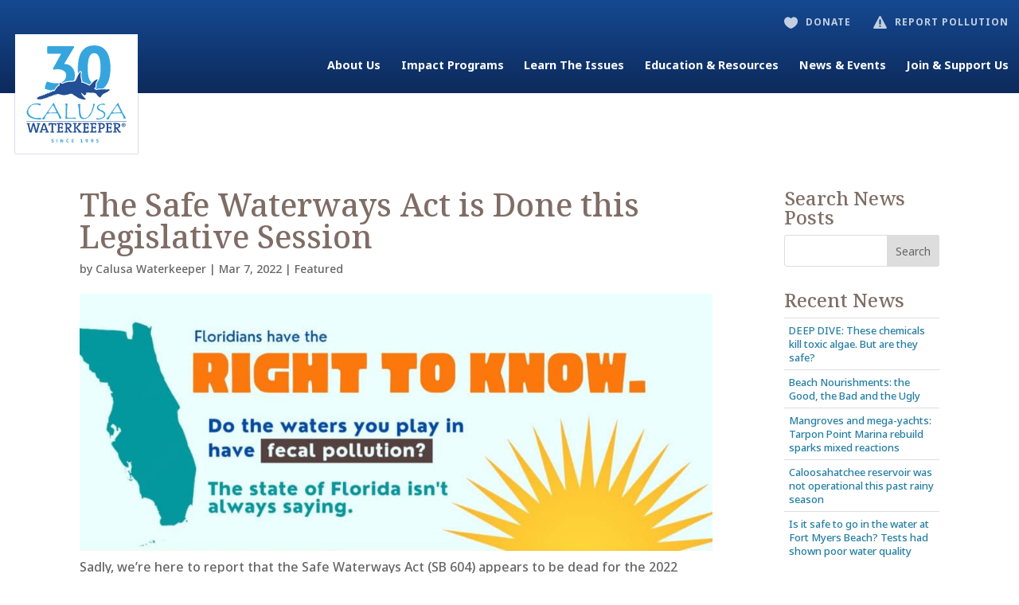

--- FILE ---
content_type: text/html; charset=UTF-8
request_url: https://calusawaterkeeper.org/news/the-safe-waterways-act-is-done-this-legislative-session-224595/
body_size: 35476
content:
<!DOCTYPE html>
<html lang="en-US">
<head>
	<meta charset="UTF-8" />
<meta http-equiv="X-UA-Compatible" content="IE=edge">
	<link rel="pingback" href="https://calusawaterkeeper.org/xmlrpc.php" />

	<script type="text/javascript">
		document.documentElement.className = 'js';
	</script>
	
	<meta name='robots' content='index, follow, max-image-preview:large, max-snippet:-1, max-video-preview:-1' />

	<!-- This site is optimized with the Yoast SEO plugin v26.3 - https://yoast.com/wordpress/plugins/seo/ -->
	<title>The Safe Waterways Act is Done this Legislative Session - Calusa Waterkeeper</title>
<link crossorigin data-rocket-preconnect href="https://connect.facebook.net" rel="preconnect">
<link crossorigin data-rocket-preconnect href="https://fonts.googleapis.com" rel="preconnect">
<link crossorigin data-rocket-preconnect href="https://www.googletagmanager.com" rel="preconnect">
<link crossorigin data-rocket-preconnect href="https://wp.me" rel="preconnect">
<link crossorigin data-rocket-preconnect href="https://stats.wp.com" rel="preconnect"><link rel="preload" data-rocket-preload as="image" href="https://calusawaterkeeper.org/wp-content/uploads/2021/10/rtk1-1080x675.jpg" imagesrcset="https://calusawaterkeeper.org/wp-content/uploads/2021/10/rtk1-980x398.jpg 980w, https://calusawaterkeeper.org/wp-content/uploads/2021/10/rtk1-480x195.jpg 480w" imagesizes="(min-width: 0px) and (max-width: 480px) 480px, (min-width: 481px) and (max-width: 980px) 980px, (min-width: 981px) 1080px, 100vw" fetchpriority="high">
	<meta name="description" content="The Safe Waterways Act (SB 604) appears to be dead for the 2022 Florida legislative session. Still, your calls, emails, and efforts got it passed in Senate Committee" />
	<link rel="canonical" href="https://calusawaterkeeper.org/news/the-safe-waterways-act-is-done-this-legislative-session-224595/" />
	<meta property="og:locale" content="en_US" />
	<meta property="og:type" content="article" />
	<meta property="og:title" content="The Safe Waterways Act is Done this Legislative Session - Calusa Waterkeeper" />
	<meta property="og:description" content="The Safe Waterways Act (SB 604) appears to be dead for the 2022 Florida legislative session. Still, your calls, emails, and efforts got it passed in Senate Committee" />
	<meta property="og:url" content="https://calusawaterkeeper.org/news/the-safe-waterways-act-is-done-this-legislative-session-224595/" />
	<meta property="og:site_name" content="Calusa Waterkeeper" />
	<meta property="article:publisher" content="https://www.facebook.com/CalusaWaterkeeper/" />
	<meta property="article:published_time" content="2022-03-07T21:37:17+00:00" />
	<meta property="article:modified_time" content="2022-03-14T19:44:56+00:00" />
	<meta property="og:image" content="https://calusawaterkeeper.org/wp-content/uploads/2021/10/rtk1.jpg" />
	<meta property="og:image:width" content="1728" />
	<meta property="og:image:height" content="702" />
	<meta property="og:image:type" content="image/jpeg" />
	<meta name="author" content="Calusa Waterkeeper" />
	<meta name="twitter:card" content="summary_large_image" />
	<meta name="twitter:creator" content="@calusawater" />
	<meta name="twitter:site" content="@calusawater" />
	<meta name="twitter:label1" content="Written by" />
	<meta name="twitter:data1" content="Calusa Waterkeeper" />
	<meta name="twitter:label2" content="Est. reading time" />
	<meta name="twitter:data2" content="3 minutes" />
	<script type="application/ld+json" class="yoast-schema-graph">{"@context":"https://schema.org","@graph":[{"@type":"Article","@id":"https://calusawaterkeeper.org/news/the-safe-waterways-act-is-done-this-legislative-session-224595/#article","isPartOf":{"@id":"https://calusawaterkeeper.org/news/the-safe-waterways-act-is-done-this-legislative-session-224595/"},"author":{"name":"Calusa Waterkeeper","@id":"https://calusawaterkeeper.org/#/schema/person/e41f38cf925d723f2637ae922ea32d77"},"headline":"The Safe Waterways Act is Done this Legislative Session","datePublished":"2022-03-07T21:37:17+00:00","dateModified":"2022-03-14T19:44:56+00:00","mainEntityOfPage":{"@id":"https://calusawaterkeeper.org/news/the-safe-waterways-act-is-done-this-legislative-session-224595/"},"wordCount":577,"commentCount":0,"publisher":{"@id":"https://calusawaterkeeper.org/#organization"},"image":{"@id":"https://calusawaterkeeper.org/news/the-safe-waterways-act-is-done-this-legislative-session-224595/#primaryimage"},"thumbnailUrl":"https://calusawaterkeeper.org/wp-content/uploads/2021/10/rtk1.jpg","keywords":["Calusa Waterkeeper","fecal bacteria","Florida Legislature","John Cassani","legislative tracker","Safe Waterways Act","SB 604"],"articleSection":["Featured"],"inLanguage":"en-US","potentialAction":[{"@type":"CommentAction","name":"Comment","target":["https://calusawaterkeeper.org/news/the-safe-waterways-act-is-done-this-legislative-session-224595/#respond"]}]},{"@type":"WebPage","@id":"https://calusawaterkeeper.org/news/the-safe-waterways-act-is-done-this-legislative-session-224595/","url":"https://calusawaterkeeper.org/news/the-safe-waterways-act-is-done-this-legislative-session-224595/","name":"The Safe Waterways Act is Done this Legislative Session - Calusa Waterkeeper","isPartOf":{"@id":"https://calusawaterkeeper.org/#website"},"primaryImageOfPage":{"@id":"https://calusawaterkeeper.org/news/the-safe-waterways-act-is-done-this-legislative-session-224595/#primaryimage"},"image":{"@id":"https://calusawaterkeeper.org/news/the-safe-waterways-act-is-done-this-legislative-session-224595/#primaryimage"},"thumbnailUrl":"https://calusawaterkeeper.org/wp-content/uploads/2021/10/rtk1.jpg","datePublished":"2022-03-07T21:37:17+00:00","dateModified":"2022-03-14T19:44:56+00:00","description":"The Safe Waterways Act (SB 604) appears to be dead for the 2022 Florida legislative session. Still, your calls, emails, and efforts got it passed in Senate Committee","breadcrumb":{"@id":"https://calusawaterkeeper.org/news/the-safe-waterways-act-is-done-this-legislative-session-224595/#breadcrumb"},"inLanguage":"en-US","potentialAction":[{"@type":"ReadAction","target":["https://calusawaterkeeper.org/news/the-safe-waterways-act-is-done-this-legislative-session-224595/"]}]},{"@type":"ImageObject","inLanguage":"en-US","@id":"https://calusawaterkeeper.org/news/the-safe-waterways-act-is-done-this-legislative-session-224595/#primaryimage","url":"https://calusawaterkeeper.org/wp-content/uploads/2021/10/rtk1.jpg","contentUrl":"https://calusawaterkeeper.org/wp-content/uploads/2021/10/rtk1.jpg","width":1728,"height":702},{"@type":"BreadcrumbList","@id":"https://calusawaterkeeper.org/news/the-safe-waterways-act-is-done-this-legislative-session-224595/#breadcrumb","itemListElement":[{"@type":"ListItem","position":1,"name":"Home","item":"https://calusawaterkeeper.org/"},{"@type":"ListItem","position":2,"name":"All News","item":"https://calusawaterkeeper.org/news/all-news/"},{"@type":"ListItem","position":3,"name":"The Safe Waterways Act is Done this Legislative Session"}]},{"@type":"WebSite","@id":"https://calusawaterkeeper.org/#website","url":"https://calusawaterkeeper.org/","name":"Calusa Waterkeeper","description":"Fighting for drinkable, fishable, swimmable water in Southwest Florida","publisher":{"@id":"https://calusawaterkeeper.org/#organization"},"potentialAction":[{"@type":"SearchAction","target":{"@type":"EntryPoint","urlTemplate":"https://calusawaterkeeper.org/?s={search_term_string}"},"query-input":{"@type":"PropertyValueSpecification","valueRequired":true,"valueName":"search_term_string"}}],"inLanguage":"en-US"},{"@type":"Organization","@id":"https://calusawaterkeeper.org/#organization","name":"Calusa Waterkeeper Inc.","url":"https://calusawaterkeeper.org/","logo":{"@type":"ImageObject","inLanguage":"en-US","@id":"https://calusawaterkeeper.org/#/schema/logo/image/","url":"https://calusawaterkeeper.org/wp-content/uploads/2019/01/calusaVector-bluescale.png","contentUrl":"https://calusawaterkeeper.org/wp-content/uploads/2019/01/calusaVector-bluescale.png","width":1247,"height":864,"caption":"Calusa Waterkeeper Inc."},"image":{"@id":"https://calusawaterkeeper.org/#/schema/logo/image/"},"sameAs":["https://www.facebook.com/CalusaWaterkeeper/","https://x.com/calusawater","https://www.instagram.com/calusawater/"]},{"@type":"Person","@id":"https://calusawaterkeeper.org/#/schema/person/e41f38cf925d723f2637ae922ea32d77","name":"Calusa Waterkeeper","image":{"@type":"ImageObject","inLanguage":"en-US","@id":"https://calusawaterkeeper.org/#/schema/person/image/","url":"https://secure.gravatar.com/avatar/65e717b5da202bac274aa83f084f0aae1182676b71caab6ba4b7c1b3a1fb60e0?s=96&d=mm&r=g","contentUrl":"https://secure.gravatar.com/avatar/65e717b5da202bac274aa83f084f0aae1182676b71caab6ba4b7c1b3a1fb60e0?s=96&d=mm&r=g","caption":"Calusa Waterkeeper"}}]}</script>
	<!-- / Yoast SEO plugin. -->


<link rel='dns-prefetch' href='//www.googletagmanager.com' />
<link rel='dns-prefetch' href='//stats.wp.com' />
<link rel='dns-prefetch' href='//fonts.googleapis.com' />
<link rel='dns-prefetch' href='//widgets.wp.com' />
<link rel='dns-prefetch' href='//jetpack.wordpress.com' />
<link rel='dns-prefetch' href='//s0.wp.com' />
<link rel='dns-prefetch' href='//public-api.wordpress.com' />
<link rel='dns-prefetch' href='//0.gravatar.com' />
<link rel='dns-prefetch' href='//1.gravatar.com' />
<link rel='dns-prefetch' href='//2.gravatar.com' />
<link rel='dns-prefetch' href='//v0.wordpress.com' />
<link rel="alternate" type="application/rss+xml" title="Calusa Waterkeeper &raquo; Feed" href="https://calusawaterkeeper.org/feed/" />
<link rel="alternate" type="application/rss+xml" title="Calusa Waterkeeper &raquo; Comments Feed" href="https://calusawaterkeeper.org/comments/feed/" />
<meta content="CWK19 v.1.0" name="generator"/><link data-minify="1" rel='stylesheet' id='jetpack_related-posts-css' href='https://calusawaterkeeper.org/wp-content/cache/min/1/wp-content/plugins/jetpack/modules/related-posts/related-posts.css?ver=1738964712' type='text/css' media='all' />
<style id='wp-emoji-styles-inline-css' type='text/css'>

	img.wp-smiley, img.emoji {
		display: inline !important;
		border: none !important;
		box-shadow: none !important;
		height: 1em !important;
		width: 1em !important;
		margin: 0 0.07em !important;
		vertical-align: -0.1em !important;
		background: none !important;
		padding: 0 !important;
	}
</style>
<style id='wp-block-library-theme-inline-css' type='text/css'>
.wp-block-audio :where(figcaption){color:#555;font-size:13px;text-align:center}.is-dark-theme .wp-block-audio :where(figcaption){color:#ffffffa6}.wp-block-audio{margin:0 0 1em}.wp-block-code{border:1px solid #ccc;border-radius:4px;font-family:Menlo,Consolas,monaco,monospace;padding:.8em 1em}.wp-block-embed :where(figcaption){color:#555;font-size:13px;text-align:center}.is-dark-theme .wp-block-embed :where(figcaption){color:#ffffffa6}.wp-block-embed{margin:0 0 1em}.blocks-gallery-caption{color:#555;font-size:13px;text-align:center}.is-dark-theme .blocks-gallery-caption{color:#ffffffa6}:root :where(.wp-block-image figcaption){color:#555;font-size:13px;text-align:center}.is-dark-theme :root :where(.wp-block-image figcaption){color:#ffffffa6}.wp-block-image{margin:0 0 1em}.wp-block-pullquote{border-bottom:4px solid;border-top:4px solid;color:currentColor;margin-bottom:1.75em}.wp-block-pullquote cite,.wp-block-pullquote footer,.wp-block-pullquote__citation{color:currentColor;font-size:.8125em;font-style:normal;text-transform:uppercase}.wp-block-quote{border-left:.25em solid;margin:0 0 1.75em;padding-left:1em}.wp-block-quote cite,.wp-block-quote footer{color:currentColor;font-size:.8125em;font-style:normal;position:relative}.wp-block-quote:where(.has-text-align-right){border-left:none;border-right:.25em solid;padding-left:0;padding-right:1em}.wp-block-quote:where(.has-text-align-center){border:none;padding-left:0}.wp-block-quote.is-large,.wp-block-quote.is-style-large,.wp-block-quote:where(.is-style-plain){border:none}.wp-block-search .wp-block-search__label{font-weight:700}.wp-block-search__button{border:1px solid #ccc;padding:.375em .625em}:where(.wp-block-group.has-background){padding:1.25em 2.375em}.wp-block-separator.has-css-opacity{opacity:.4}.wp-block-separator{border:none;border-bottom:2px solid;margin-left:auto;margin-right:auto}.wp-block-separator.has-alpha-channel-opacity{opacity:1}.wp-block-separator:not(.is-style-wide):not(.is-style-dots){width:100px}.wp-block-separator.has-background:not(.is-style-dots){border-bottom:none;height:1px}.wp-block-separator.has-background:not(.is-style-wide):not(.is-style-dots){height:2px}.wp-block-table{margin:0 0 1em}.wp-block-table td,.wp-block-table th{word-break:normal}.wp-block-table :where(figcaption){color:#555;font-size:13px;text-align:center}.is-dark-theme .wp-block-table :where(figcaption){color:#ffffffa6}.wp-block-video :where(figcaption){color:#555;font-size:13px;text-align:center}.is-dark-theme .wp-block-video :where(figcaption){color:#ffffffa6}.wp-block-video{margin:0 0 1em}:root :where(.wp-block-template-part.has-background){margin-bottom:0;margin-top:0;padding:1.25em 2.375em}
</style>
<link rel='stylesheet' id='mediaelement-css' href='https://calusawaterkeeper.org/wp-includes/js/mediaelement/mediaelementplayer-legacy.min.css?ver=4.2.17' type='text/css' media='all' />
<link rel='stylesheet' id='wp-mediaelement-css' href='https://calusawaterkeeper.org/wp-includes/js/mediaelement/wp-mediaelement.min.css?ver=dd7457abd70d3a635f200c7b6e0c3f31' type='text/css' media='all' />
<style id='jetpack-sharing-buttons-style-inline-css' type='text/css'>
.jetpack-sharing-buttons__services-list{display:flex;flex-direction:row;flex-wrap:wrap;gap:0;list-style-type:none;margin:5px;padding:0}.jetpack-sharing-buttons__services-list.has-small-icon-size{font-size:12px}.jetpack-sharing-buttons__services-list.has-normal-icon-size{font-size:16px}.jetpack-sharing-buttons__services-list.has-large-icon-size{font-size:24px}.jetpack-sharing-buttons__services-list.has-huge-icon-size{font-size:36px}@media print{.jetpack-sharing-buttons__services-list{display:none!important}}.editor-styles-wrapper .wp-block-jetpack-sharing-buttons{gap:0;padding-inline-start:0}ul.jetpack-sharing-buttons__services-list.has-background{padding:1.25em 2.375em}
</style>
<style id='global-styles-inline-css' type='text/css'>
:root{--wp--preset--aspect-ratio--square: 1;--wp--preset--aspect-ratio--4-3: 4/3;--wp--preset--aspect-ratio--3-4: 3/4;--wp--preset--aspect-ratio--3-2: 3/2;--wp--preset--aspect-ratio--2-3: 2/3;--wp--preset--aspect-ratio--16-9: 16/9;--wp--preset--aspect-ratio--9-16: 9/16;--wp--preset--color--black: #000000;--wp--preset--color--cyan-bluish-gray: #abb8c3;--wp--preset--color--white: #ffffff;--wp--preset--color--pale-pink: #f78da7;--wp--preset--color--vivid-red: #cf2e2e;--wp--preset--color--luminous-vivid-orange: #ff6900;--wp--preset--color--luminous-vivid-amber: #fcb900;--wp--preset--color--light-green-cyan: #7bdcb5;--wp--preset--color--vivid-green-cyan: #00d084;--wp--preset--color--pale-cyan-blue: #8ed1fc;--wp--preset--color--vivid-cyan-blue: #0693e3;--wp--preset--color--vivid-purple: #9b51e0;--wp--preset--gradient--vivid-cyan-blue-to-vivid-purple: linear-gradient(135deg,rgba(6,147,227,1) 0%,rgb(155,81,224) 100%);--wp--preset--gradient--light-green-cyan-to-vivid-green-cyan: linear-gradient(135deg,rgb(122,220,180) 0%,rgb(0,208,130) 100%);--wp--preset--gradient--luminous-vivid-amber-to-luminous-vivid-orange: linear-gradient(135deg,rgba(252,185,0,1) 0%,rgba(255,105,0,1) 100%);--wp--preset--gradient--luminous-vivid-orange-to-vivid-red: linear-gradient(135deg,rgba(255,105,0,1) 0%,rgb(207,46,46) 100%);--wp--preset--gradient--very-light-gray-to-cyan-bluish-gray: linear-gradient(135deg,rgb(238,238,238) 0%,rgb(169,184,195) 100%);--wp--preset--gradient--cool-to-warm-spectrum: linear-gradient(135deg,rgb(74,234,220) 0%,rgb(151,120,209) 20%,rgb(207,42,186) 40%,rgb(238,44,130) 60%,rgb(251,105,98) 80%,rgb(254,248,76) 100%);--wp--preset--gradient--blush-light-purple: linear-gradient(135deg,rgb(255,206,236) 0%,rgb(152,150,240) 100%);--wp--preset--gradient--blush-bordeaux: linear-gradient(135deg,rgb(254,205,165) 0%,rgb(254,45,45) 50%,rgb(107,0,62) 100%);--wp--preset--gradient--luminous-dusk: linear-gradient(135deg,rgb(255,203,112) 0%,rgb(199,81,192) 50%,rgb(65,88,208) 100%);--wp--preset--gradient--pale-ocean: linear-gradient(135deg,rgb(255,245,203) 0%,rgb(182,227,212) 50%,rgb(51,167,181) 100%);--wp--preset--gradient--electric-grass: linear-gradient(135deg,rgb(202,248,128) 0%,rgb(113,206,126) 100%);--wp--preset--gradient--midnight: linear-gradient(135deg,rgb(2,3,129) 0%,rgb(40,116,252) 100%);--wp--preset--font-size--small: 13px;--wp--preset--font-size--medium: 20px;--wp--preset--font-size--large: 36px;--wp--preset--font-size--x-large: 42px;--wp--preset--spacing--20: 0.44rem;--wp--preset--spacing--30: 0.67rem;--wp--preset--spacing--40: 1rem;--wp--preset--spacing--50: 1.5rem;--wp--preset--spacing--60: 2.25rem;--wp--preset--spacing--70: 3.38rem;--wp--preset--spacing--80: 5.06rem;--wp--preset--shadow--natural: 6px 6px 9px rgba(0, 0, 0, 0.2);--wp--preset--shadow--deep: 12px 12px 50px rgba(0, 0, 0, 0.4);--wp--preset--shadow--sharp: 6px 6px 0px rgba(0, 0, 0, 0.2);--wp--preset--shadow--outlined: 6px 6px 0px -3px rgba(255, 255, 255, 1), 6px 6px rgba(0, 0, 0, 1);--wp--preset--shadow--crisp: 6px 6px 0px rgba(0, 0, 0, 1);}:root { --wp--style--global--content-size: 823px;--wp--style--global--wide-size: 1080px; }:where(body) { margin: 0; }.wp-site-blocks > .alignleft { float: left; margin-right: 2em; }.wp-site-blocks > .alignright { float: right; margin-left: 2em; }.wp-site-blocks > .aligncenter { justify-content: center; margin-left: auto; margin-right: auto; }:where(.is-layout-flex){gap: 0.5em;}:where(.is-layout-grid){gap: 0.5em;}.is-layout-flow > .alignleft{float: left;margin-inline-start: 0;margin-inline-end: 2em;}.is-layout-flow > .alignright{float: right;margin-inline-start: 2em;margin-inline-end: 0;}.is-layout-flow > .aligncenter{margin-left: auto !important;margin-right: auto !important;}.is-layout-constrained > .alignleft{float: left;margin-inline-start: 0;margin-inline-end: 2em;}.is-layout-constrained > .alignright{float: right;margin-inline-start: 2em;margin-inline-end: 0;}.is-layout-constrained > .aligncenter{margin-left: auto !important;margin-right: auto !important;}.is-layout-constrained > :where(:not(.alignleft):not(.alignright):not(.alignfull)){max-width: var(--wp--style--global--content-size);margin-left: auto !important;margin-right: auto !important;}.is-layout-constrained > .alignwide{max-width: var(--wp--style--global--wide-size);}body .is-layout-flex{display: flex;}.is-layout-flex{flex-wrap: wrap;align-items: center;}.is-layout-flex > :is(*, div){margin: 0;}body .is-layout-grid{display: grid;}.is-layout-grid > :is(*, div){margin: 0;}body{padding-top: 0px;padding-right: 0px;padding-bottom: 0px;padding-left: 0px;}:root :where(.wp-element-button, .wp-block-button__link){background-color: #32373c;border-width: 0;color: #fff;font-family: inherit;font-size: inherit;line-height: inherit;padding: calc(0.667em + 2px) calc(1.333em + 2px);text-decoration: none;}.has-black-color{color: var(--wp--preset--color--black) !important;}.has-cyan-bluish-gray-color{color: var(--wp--preset--color--cyan-bluish-gray) !important;}.has-white-color{color: var(--wp--preset--color--white) !important;}.has-pale-pink-color{color: var(--wp--preset--color--pale-pink) !important;}.has-vivid-red-color{color: var(--wp--preset--color--vivid-red) !important;}.has-luminous-vivid-orange-color{color: var(--wp--preset--color--luminous-vivid-orange) !important;}.has-luminous-vivid-amber-color{color: var(--wp--preset--color--luminous-vivid-amber) !important;}.has-light-green-cyan-color{color: var(--wp--preset--color--light-green-cyan) !important;}.has-vivid-green-cyan-color{color: var(--wp--preset--color--vivid-green-cyan) !important;}.has-pale-cyan-blue-color{color: var(--wp--preset--color--pale-cyan-blue) !important;}.has-vivid-cyan-blue-color{color: var(--wp--preset--color--vivid-cyan-blue) !important;}.has-vivid-purple-color{color: var(--wp--preset--color--vivid-purple) !important;}.has-black-background-color{background-color: var(--wp--preset--color--black) !important;}.has-cyan-bluish-gray-background-color{background-color: var(--wp--preset--color--cyan-bluish-gray) !important;}.has-white-background-color{background-color: var(--wp--preset--color--white) !important;}.has-pale-pink-background-color{background-color: var(--wp--preset--color--pale-pink) !important;}.has-vivid-red-background-color{background-color: var(--wp--preset--color--vivid-red) !important;}.has-luminous-vivid-orange-background-color{background-color: var(--wp--preset--color--luminous-vivid-orange) !important;}.has-luminous-vivid-amber-background-color{background-color: var(--wp--preset--color--luminous-vivid-amber) !important;}.has-light-green-cyan-background-color{background-color: var(--wp--preset--color--light-green-cyan) !important;}.has-vivid-green-cyan-background-color{background-color: var(--wp--preset--color--vivid-green-cyan) !important;}.has-pale-cyan-blue-background-color{background-color: var(--wp--preset--color--pale-cyan-blue) !important;}.has-vivid-cyan-blue-background-color{background-color: var(--wp--preset--color--vivid-cyan-blue) !important;}.has-vivid-purple-background-color{background-color: var(--wp--preset--color--vivid-purple) !important;}.has-black-border-color{border-color: var(--wp--preset--color--black) !important;}.has-cyan-bluish-gray-border-color{border-color: var(--wp--preset--color--cyan-bluish-gray) !important;}.has-white-border-color{border-color: var(--wp--preset--color--white) !important;}.has-pale-pink-border-color{border-color: var(--wp--preset--color--pale-pink) !important;}.has-vivid-red-border-color{border-color: var(--wp--preset--color--vivid-red) !important;}.has-luminous-vivid-orange-border-color{border-color: var(--wp--preset--color--luminous-vivid-orange) !important;}.has-luminous-vivid-amber-border-color{border-color: var(--wp--preset--color--luminous-vivid-amber) !important;}.has-light-green-cyan-border-color{border-color: var(--wp--preset--color--light-green-cyan) !important;}.has-vivid-green-cyan-border-color{border-color: var(--wp--preset--color--vivid-green-cyan) !important;}.has-pale-cyan-blue-border-color{border-color: var(--wp--preset--color--pale-cyan-blue) !important;}.has-vivid-cyan-blue-border-color{border-color: var(--wp--preset--color--vivid-cyan-blue) !important;}.has-vivid-purple-border-color{border-color: var(--wp--preset--color--vivid-purple) !important;}.has-vivid-cyan-blue-to-vivid-purple-gradient-background{background: var(--wp--preset--gradient--vivid-cyan-blue-to-vivid-purple) !important;}.has-light-green-cyan-to-vivid-green-cyan-gradient-background{background: var(--wp--preset--gradient--light-green-cyan-to-vivid-green-cyan) !important;}.has-luminous-vivid-amber-to-luminous-vivid-orange-gradient-background{background: var(--wp--preset--gradient--luminous-vivid-amber-to-luminous-vivid-orange) !important;}.has-luminous-vivid-orange-to-vivid-red-gradient-background{background: var(--wp--preset--gradient--luminous-vivid-orange-to-vivid-red) !important;}.has-very-light-gray-to-cyan-bluish-gray-gradient-background{background: var(--wp--preset--gradient--very-light-gray-to-cyan-bluish-gray) !important;}.has-cool-to-warm-spectrum-gradient-background{background: var(--wp--preset--gradient--cool-to-warm-spectrum) !important;}.has-blush-light-purple-gradient-background{background: var(--wp--preset--gradient--blush-light-purple) !important;}.has-blush-bordeaux-gradient-background{background: var(--wp--preset--gradient--blush-bordeaux) !important;}.has-luminous-dusk-gradient-background{background: var(--wp--preset--gradient--luminous-dusk) !important;}.has-pale-ocean-gradient-background{background: var(--wp--preset--gradient--pale-ocean) !important;}.has-electric-grass-gradient-background{background: var(--wp--preset--gradient--electric-grass) !important;}.has-midnight-gradient-background{background: var(--wp--preset--gradient--midnight) !important;}.has-small-font-size{font-size: var(--wp--preset--font-size--small) !important;}.has-medium-font-size{font-size: var(--wp--preset--font-size--medium) !important;}.has-large-font-size{font-size: var(--wp--preset--font-size--large) !important;}.has-x-large-font-size{font-size: var(--wp--preset--font-size--x-large) !important;}
:where(.wp-block-post-template.is-layout-flex){gap: 1.25em;}:where(.wp-block-post-template.is-layout-grid){gap: 1.25em;}
:where(.wp-block-columns.is-layout-flex){gap: 2em;}:where(.wp-block-columns.is-layout-grid){gap: 2em;}
:root :where(.wp-block-pullquote){font-size: 1.5em;line-height: 1.6;}
</style>
<link data-minify="1" rel='stylesheet' id='wtfdivi-user-css-css' href='https://calusawaterkeeper.org/wp-content/cache/min/1/wp-content/uploads/wtfdivi/wp_head.css?ver=1738964712' type='text/css' media='all' />
<link data-minify="1" rel='stylesheet' id='jetpack_likes-css' href='https://calusawaterkeeper.org/wp-content/cache/min/1/wp-content/plugins/jetpack/modules/likes/style.css?ver=1738964712' type='text/css' media='all' />
<link rel='stylesheet' id='et-builder-googlefonts-cached-css' href='https://fonts.googleapis.com/css?family=Noto+Serif:100,200,300,regular,500,600,700,800,900,100italic,200italic,300italic,italic,500italic,600italic,700italic,800italic,900italic|Noto+Sans:100,100italic,200,200italic,300,300italic,regular,italic,500,500italic,600,600italic,700,700italic,800,800italic,900,900italic&#038;subset=cyrillic,cyrillic-ext,greek,greek-ext,latin,latin-ext,vietnamese,devanagari&#038;display=swap' type='text/css' media='all' />
<link rel='stylesheet' id='__EPYT__style-css' href='https://calusawaterkeeper.org/wp-content/plugins/youtube-embed-plus-pro/styles/ytprefs.min.css?ver=14.2.3' type='text/css' media='all' />
<style id='__EPYT__style-inline-css' type='text/css'>

                .epyt-gallery-thumb {
                        width: 33.333%;
                }
                
</style>
<link rel='stylesheet' id='__disptype__-css' href='https://calusawaterkeeper.org/wp-content/plugins/youtube-embed-plus-pro/scripts/lity.min.css?ver=14.2.3' type='text/css' media='all' />
<link data-minify="1" rel='stylesheet' id='divi-style-parent-css' href='https://calusawaterkeeper.org/wp-content/cache/min/1/wp-content/themes/Divi/style-static.min.css?ver=1738964712' type='text/css' media='all' />
<link rel='stylesheet' id='divi-style-css' href='https://calusawaterkeeper.org/wp-content/themes/CWK19/style.css?ver=4.27.4' type='text/css' media='all' />
<link data-minify="1" rel='stylesheet' id='sharedaddy-css' href='https://calusawaterkeeper.org/wp-content/cache/min/1/wp-content/plugins/jetpack/modules/sharedaddy/sharing.css?ver=1738964712' type='text/css' media='all' />
<link data-minify="1" rel='stylesheet' id='social-logos-css' href='https://calusawaterkeeper.org/wp-content/cache/min/1/wp-content/plugins/jetpack/_inc/social-logos/social-logos.min.css?ver=1738964712' type='text/css' media='all' />
<script type="text/javascript" id="jetpack_related-posts-js-extra">
/* <![CDATA[ */
var related_posts_js_options = {"post_heading":"h4"};
/* ]]> */
</script>
<script type="text/javascript" src="https://calusawaterkeeper.org/wp-content/plugins/jetpack/_inc/build/related-posts/related-posts.min.js?ver=20240116" id="jetpack_related-posts-js" data-rocket-defer defer></script>
<script type="text/javascript" src="https://calusawaterkeeper.org/wp-includes/js/jquery/jquery.min.js?ver=3.7.1" id="jquery-core-js"></script>
<script type="text/javascript" src="https://calusawaterkeeper.org/wp-includes/js/jquery/jquery-migrate.min.js?ver=3.4.1" id="jquery-migrate-js" data-rocket-defer defer></script>

<!-- Google tag (gtag.js) snippet added by Site Kit -->
<!-- Google Analytics snippet added by Site Kit -->
<script type="text/javascript" src="https://www.googletagmanager.com/gtag/js?id=G-H46HD1KYMH" id="google_gtagjs-js" async></script>
<script type="text/javascript" id="google_gtagjs-js-after">
/* <![CDATA[ */
window.dataLayer = window.dataLayer || [];function gtag(){dataLayer.push(arguments);}
gtag("set","linker",{"domains":["calusawaterkeeper.org"]});
gtag("js", new Date());
gtag("set", "developer_id.dZTNiMT", true);
gtag("config", "G-H46HD1KYMH");
/* ]]> */
</script>
<script type="text/javascript" src="https://calusawaterkeeper.org/wp-content/plugins/youtube-embed-plus-pro/scripts/lity.min.js?ver=14.2.3" id="__dispload__-js" data-rocket-defer defer></script>
<script type="text/javascript" id="__ytprefs__-js-extra">
/* <![CDATA[ */
var _EPYT_ = {"ajaxurl":"https:\/\/calusawaterkeeper.org\/wp-admin\/admin-ajax.php","security":"7efeff4e08","gallery_scrolloffset":"300","eppathtoscripts":"https:\/\/calusawaterkeeper.org\/wp-content\/plugins\/youtube-embed-plus-pro\/scripts\/","eppath":"https:\/\/calusawaterkeeper.org\/wp-content\/plugins\/youtube-embed-plus-pro\/","epresponsiveselector":"[\"iframe.__youtube_prefs__\"]","epdovol":"1","version":"14.2.3","evselector":"iframe.__youtube_prefs__[src], iframe[src*=\"youtube.com\/embed\/\"], iframe[src*=\"youtube-nocookie.com\/embed\/\"]","ajax_compat":"","maxres_facade":"eager","ytapi_load":"light","pause_others":"","stopMobileBuffer":"1","facade_mode":"","not_live_on_channel":"","not_live_showtime":"180"};
/* ]]> */
</script>
<script type="text/javascript" src="https://calusawaterkeeper.org/wp-content/plugins/youtube-embed-plus-pro/scripts/ytprefs.min.js?ver=14.2.3" id="__ytprefs__-js" data-rocket-defer defer></script>
<link rel="https://api.w.org/" href="https://calusawaterkeeper.org/wp-json/" /><link rel="alternate" title="JSON" type="application/json" href="https://calusawaterkeeper.org/wp-json/wp/v2/posts/224595" /><link rel="EditURI" type="application/rsd+xml" title="RSD" href="https://calusawaterkeeper.org/xmlrpc.php?rsd" />

<link rel='shortlink' href='https://wp.me/paJZIL-Wqv' />
<link rel="alternate" title="oEmbed (JSON)" type="application/json+oembed" href="https://calusawaterkeeper.org/wp-json/oembed/1.0/embed?url=https%3A%2F%2Fcalusawaterkeeper.org%2Fnews%2Fthe-safe-waterways-act-is-done-this-legislative-session-224595%2F" />
<link rel="alternate" title="oEmbed (XML)" type="text/xml+oembed" href="https://calusawaterkeeper.org/wp-json/oembed/1.0/embed?url=https%3A%2F%2Fcalusawaterkeeper.org%2Fnews%2Fthe-safe-waterways-act-is-done-this-legislative-session-224595%2F&#038;format=xml" />
	<script>
	 
	</script>
<style>
.db_title, .db_tagline { 
    margin-right: 30px;
    margin-top: 8px;
    line-height: 1em;
}
.db_title_and_tagline {
    display: flex;
}
.db_tagline_below_title_on .db_title_and_tagline {
    flex-direction: column;
}
</style>
    <style>
/* Display the team member icons */
.db_pb_team_member_website_icon:before{content:"\e0e3";}
.db_pb_team_member_email_icon:before{content:"\e010";}
.db_pb_team_member_instagram_icon:before{content:"\e09a";}

/* Fix email icon hidden by Email Address Encoder plugin */
ul.et_pb_member_social_links li > span { 
	display: inline-block !important; 
}
</style>
<style>
@media only screen and (min-width: 981px) {
    .et_pb_module.db_inline_form .et_pb_newsletter_fields > p { 
        flex: auto !important;
    }
    .et_pb_module.db_inline_form .et_pb_newsletter_fields p.et_pb_newsletter_field {
        margin-right: 2%; 
    }
}
</style>
<meta name="generator" content="Site Kit by Google 1.165.0" /><!-- Stream WordPress user activity plugin v4.1.1 -->
	<style>img#wpstats{display:none}</style>
		<meta name="viewport" content="width=device-width, initial-scale=1.0, maximum-scale=1.0, user-scalable=0" />
<!-- Meta Pixel Code -->
<script type='text/javascript'>
!function(f,b,e,v,n,t,s){if(f.fbq)return;n=f.fbq=function(){n.callMethod?
n.callMethod.apply(n,arguments):n.queue.push(arguments)};if(!f._fbq)f._fbq=n;
n.push=n;n.loaded=!0;n.version='2.0';n.queue=[];t=b.createElement(e);t.async=!0;
t.src=v;s=b.getElementsByTagName(e)[0];s.parentNode.insertBefore(t,s)}(window,
document,'script','https://connect.facebook.net/en_US/fbevents.js');
</script>
<!-- End Meta Pixel Code -->
<script type='text/javascript'>var url = window.location.origin + '?ob=open-bridge';
            fbq('set', 'openbridge', '3165809533656863', url);
fbq('init', '3165809533656863', {}, {
    "agent": "wordpress-6.8.3-4.1.5"
})</script><script type='text/javascript'>
    fbq('track', 'PageView', []);
  </script><script type="text/javascript">
var elm=document.getElementsByTagName("html")[0];
elm.style.display="none";
document.addEventListener("DOMContentLoaded",function(event) {elm.style.display="block"; });
</script>

<script>
jQuery(document).ready(function ($) {
    // Assign unique IDs to each gallery item
    $('.et_pb_gallery_item').each(function (index) {
        $(this).attr('id', 'gallery-item-' + (index + 1));
    });

    // Ensure gallery images have lightbox attributes
    $('.et_pb_gallery_image a').attr('data-lightbox', 'gallery');

    function openGalleryItem() {
        let urlParams = new URLSearchParams(window.location.search);
        let galleryId = urlParams.get('gallery');

        if (galleryId) {
            let targetItem = $('#gallery-item-' + galleryId);
            if (targetItem.length) {
                let imageLink = targetItem.find('.et_pb_gallery_image a');
                if (imageLink.length) {
                    setTimeout(() => {
                        imageLink[0].click(); // Open lightbox
                    }, 1000); // Delay to allow Divi scripts to load
                }
            }
        }
    }

    // Wait for Divi Lightbox to initialize before triggering click
    setTimeout(openGalleryItem, 1500);
});
</script>


<link rel="icon" href="https://calusawaterkeeper.org/wp-content/uploads/2019/01/cropped-calusaVector-bluescale-sq-32x32.png" sizes="32x32" />
<link rel="icon" href="https://calusawaterkeeper.org/wp-content/uploads/2019/01/cropped-calusaVector-bluescale-sq-192x192.png" sizes="192x192" />
<link rel="apple-touch-icon" href="https://calusawaterkeeper.org/wp-content/uploads/2019/01/cropped-calusaVector-bluescale-sq-180x180.png" />
<meta name="msapplication-TileImage" content="https://calusawaterkeeper.org/wp-content/uploads/2019/01/cropped-calusaVector-bluescale-sq-270x270.png" />
<style id="et-divi-customizer-global-cached-inline-styles">body,.et_pb_column_1_2 .et_quote_content blockquote cite,.et_pb_column_1_2 .et_link_content a.et_link_main_url,.et_pb_column_1_3 .et_quote_content blockquote cite,.et_pb_column_3_8 .et_quote_content blockquote cite,.et_pb_column_1_4 .et_quote_content blockquote cite,.et_pb_blog_grid .et_quote_content blockquote cite,.et_pb_column_1_3 .et_link_content a.et_link_main_url,.et_pb_column_3_8 .et_link_content a.et_link_main_url,.et_pb_column_1_4 .et_link_content a.et_link_main_url,.et_pb_blog_grid .et_link_content a.et_link_main_url,body .et_pb_bg_layout_light .et_pb_post p,body .et_pb_bg_layout_dark .et_pb_post p{font-size:14px}.et_pb_slide_content,.et_pb_best_value{font-size:15px}h1,h2,h3,h4,h5,h6{color:#7f6d65}#et_search_icon:hover,.mobile_menu_bar:before,.mobile_menu_bar:after,.et_toggle_slide_menu:after,.et-social-icon a:hover,.et_pb_sum,.et_pb_pricing li a,.et_pb_pricing_table_button,.et_overlay:before,.entry-summary p.price ins,.et_pb_member_social_links a:hover,.et_pb_widget li a:hover,.et_pb_filterable_portfolio .et_pb_portfolio_filters li a.active,.et_pb_filterable_portfolio .et_pb_portofolio_pagination ul li a.active,.et_pb_gallery .et_pb_gallery_pagination ul li a.active,.wp-pagenavi span.current,.wp-pagenavi a:hover,.nav-single a,.tagged_as a,.posted_in a{color:#1ca4dd}.et_pb_contact_submit,.et_password_protected_form .et_submit_button,.et_pb_bg_layout_light .et_pb_newsletter_button,.comment-reply-link,.form-submit .et_pb_button,.et_pb_bg_layout_light .et_pb_promo_button,.et_pb_bg_layout_light .et_pb_more_button,.et_pb_contact p input[type="checkbox"]:checked+label i:before,.et_pb_bg_layout_light.et_pb_module.et_pb_button{color:#1ca4dd}.footer-widget h4{color:#1ca4dd}.et-search-form,.nav li ul,.et_mobile_menu,.footer-widget li:before,.et_pb_pricing li:before,blockquote{border-color:#1ca4dd}.et_pb_counter_amount,.et_pb_featured_table .et_pb_pricing_heading,.et_quote_content,.et_link_content,.et_audio_content,.et_pb_post_slider.et_pb_bg_layout_dark,.et_slide_in_menu_container,.et_pb_contact p input[type="radio"]:checked+label i:before{background-color:#1ca4dd}a{color:#1ca4dd}#main-header,#main-header .nav li ul,.et-search-form,#main-header .et_mobile_menu{background-color:#154992}#main-header .nav li ul{background-color:#0d2a5b}.et_secondary_nav_enabled #page-container #top-header{background-color:#154992!important}#et-secondary-nav li ul{background-color:#154992}#top-header,#top-header a{color:rgba(255,255,255,0.85)}.et_header_style_centered .mobile_nav .select_page,.et_header_style_split .mobile_nav .select_page,.et_nav_text_color_light #top-menu>li>a,.et_nav_text_color_dark #top-menu>li>a,#top-menu a,.et_mobile_menu li a,.et_nav_text_color_light .et_mobile_menu li a,.et_nav_text_color_dark .et_mobile_menu li a,#et_search_icon:before,.et_search_form_container input,span.et_close_search_field:after,#et-top-navigation .et-cart-info{color:rgba(255,255,255,0.85)}.et_search_form_container input::-moz-placeholder{color:rgba(255,255,255,0.85)}.et_search_form_container input::-webkit-input-placeholder{color:rgba(255,255,255,0.85)}.et_search_form_container input:-ms-input-placeholder{color:rgba(255,255,255,0.85)}#main-header .nav li ul a{color:rgba(255,255,255,0.86)}#top-header,#top-header a,#et-secondary-nav li li a,#top-header .et-social-icon a:before{font-size:13px}#top-menu li a{font-size:16px}body.et_vertical_nav .container.et_search_form_container .et-search-form input{font-size:16px!important}#main-footer{background-color:#085dad}#footer-widgets .footer-widget a,#footer-widgets .footer-widget li a,#footer-widgets .footer-widget li a:hover{color:#9abddd}#main-footer .footer-widget h4,#main-footer .widget_block h1,#main-footer .widget_block h2,#main-footer .widget_block h3,#main-footer .widget_block h4,#main-footer .widget_block h5,#main-footer .widget_block h6{color:#ffffff}.footer-widget li:before{border-color:#ffffff}#et-footer-nav{background-color:#085dad}.bottom-nav,.bottom-nav a,.bottom-nav li.current-menu-item a{color:#ffffff}#et-footer-nav .bottom-nav li.current-menu-item a{color:#9abddd}#footer-bottom{background-color:rgba(8,93,173,0)}#footer-info,#footer-info a{color:#ffffff}#footer-bottom .et-social-icon a{color:#9abddd}body .et_pb_button{font-size:18px;background-color:#1ca4dd;border-width:6px!important;border-color:#1ca4dd;border-radius:10px;font-weight:bold;font-style:normal;text-transform:uppercase;text-decoration:none;;letter-spacing:2px}body.et_pb_button_helper_class .et_pb_button,body.et_pb_button_helper_class .et_pb_module.et_pb_button{color:#ffffff}body .et_pb_button:after{font-size:28.8px}body .et_pb_bg_layout_light.et_pb_button:hover,body .et_pb_bg_layout_light .et_pb_button:hover,body .et_pb_button:hover{color:#ffffff!important;background-color:#1ca4dd;border-color:#1ca4dd!important;border-radius:10px;letter-spacing:4px}@media only screen and (min-width:981px){#logo{max-height:100%}.et_pb_svg_logo #logo{height:100%}.et_header_style_centered.et_hide_primary_logo #main-header:not(.et-fixed-header) .logo_container,.et_header_style_centered.et_hide_fixed_logo #main-header.et-fixed-header .logo_container{height:11.88px}.et_header_style_left .et-fixed-header #et-top-navigation,.et_header_style_split .et-fixed-header #et-top-navigation{padding:25px 0 0 0}.et_header_style_left .et-fixed-header #et-top-navigation nav>ul>li>a,.et_header_style_split .et-fixed-header #et-top-navigation nav>ul>li>a{padding-bottom:25px}.et_header_style_centered header#main-header.et-fixed-header .logo_container{height:49px}.et_header_style_split #main-header.et-fixed-header .centered-inline-logo-wrap{width:49px;margin:-49px 0}.et_header_style_split .et-fixed-header .centered-inline-logo-wrap #logo{max-height:49px}.et_pb_svg_logo.et_header_style_split .et-fixed-header .centered-inline-logo-wrap #logo{height:49px}.et_header_style_slide .et-fixed-header #et-top-navigation,.et_header_style_fullscreen .et-fixed-header #et-top-navigation{padding:16px 0 16px 0!important}.et_fixed_nav #page-container .et-fixed-header#top-header{background-color:#154992!important}.et_fixed_nav #page-container .et-fixed-header#top-header #et-secondary-nav li ul{background-color:#154992}.et-fixed-header #top-menu a,.et-fixed-header #et_search_icon:before,.et-fixed-header #et_top_search .et-search-form input,.et-fixed-header .et_search_form_container input,.et-fixed-header .et_close_search_field:after,.et-fixed-header #et-top-navigation .et-cart-info{color:rgba(255,255,255,0.85)!important}.et-fixed-header .et_search_form_container input::-moz-placeholder{color:rgba(255,255,255,0.85)!important}.et-fixed-header .et_search_form_container input::-webkit-input-placeholder{color:rgba(255,255,255,0.85)!important}.et-fixed-header .et_search_form_container input:-ms-input-placeholder{color:rgba(255,255,255,0.85)!important}.et-fixed-header#top-header a{color:rgba(255,255,255,0.85)}}@media only screen and (min-width:1350px){.et_pb_row{padding:27px 0}.et_pb_section{padding:54px 0}.single.et_pb_pagebuilder_layout.et_full_width_page .et_post_meta_wrapper{padding-top:81px}.et_pb_fullwidth_section{padding:0}}h1,h1.et_pb_contact_main_title,.et_pb_title_container h1{font-size:40px}h2,.product .related h2,.et_pb_column_1_2 .et_quote_content blockquote p{font-size:34px}h3{font-size:29px}h4,.et_pb_circle_counter h3,.et_pb_number_counter h3,.et_pb_column_1_3 .et_pb_post h2,.et_pb_column_1_4 .et_pb_post h2,.et_pb_blog_grid h2,.et_pb_column_1_3 .et_quote_content blockquote p,.et_pb_column_3_8 .et_quote_content blockquote p,.et_pb_column_1_4 .et_quote_content blockquote p,.et_pb_blog_grid .et_quote_content blockquote p,.et_pb_column_1_3 .et_link_content h2,.et_pb_column_3_8 .et_link_content h2,.et_pb_column_1_4 .et_link_content h2,.et_pb_blog_grid .et_link_content h2,.et_pb_column_1_3 .et_audio_content h2,.et_pb_column_3_8 .et_audio_content h2,.et_pb_column_1_4 .et_audio_content h2,.et_pb_blog_grid .et_audio_content h2,.et_pb_column_3_8 .et_pb_audio_module_content h2,.et_pb_column_1_3 .et_pb_audio_module_content h2,.et_pb_gallery_grid .et_pb_gallery_item h3,.et_pb_portfolio_grid .et_pb_portfolio_item h2,.et_pb_filterable_portfolio_grid .et_pb_portfolio_item h2{font-size:24px}h5{font-size:21px}h6{font-size:18px}.et_pb_slide_description .et_pb_slide_title{font-size:61px}.et_pb_gallery_grid .et_pb_gallery_item h3,.et_pb_portfolio_grid .et_pb_portfolio_item h2,.et_pb_filterable_portfolio_grid .et_pb_portfolio_item h2,.et_pb_column_1_4 .et_pb_audio_module_content h2{font-size:21px}@media only screen and (max-width:980px){#main-header,#main-header .nav li ul,.et-search-form,#main-header .et_mobile_menu{background-color:#0d2a5b}}	h1,h2,h3,h4,h5,h6{font-family:'Noto Serif',Georgia,"Times New Roman",serif}body,input,textarea,select{font-family:'Noto Sans',Helvetica,Arial,Lucida,sans-serif}.et_pb_button{font-family:'Noto Sans',Helvetica,Arial,Lucida,sans-serif}#main-header,#et-top-navigation{font-family:'Noto Sans',Helvetica,Arial,Lucida,sans-serif}#top-header .container{font-family:'Noto Sans',Helvetica,Arial,Lucida,sans-serif}:focus-visible{outline:2px solid #247ea4}h1,h2,h3,h4,h5,h6{font-family:'Noto Serif',Georgia,"Times New Roman",serif}body,input,textarea,select{font-family:'Noto Sans',Helvetica,Arial,Lucida,sans-serif}@media (max-width:980px){.home .et_pb_slide:first-child .et_pb_slide_image img{padding:50px}}.single-post .et_clickable p{line-height:1.4em}.et_pb_column_3_tb_header .et_pb_module{-webkit-animation-duration:0s!important;animation-duration:0s!important}.et_pb_menu_0_tb_header.et_pb_menu ul li a{font-family:'Noto Sans',Helvetica,Arial,Lucida,sans-serif;font-weight:700;font-size:16px}.category-menu .et_pb_menu__menu li>a{margin-top:0px!important;padding:30px 20px!important}@media (min-width:981px) and (max-width:1349px){.category-menu .et_pb_menu__menu li>a{padding:30px 1vw!important}}#et-boc .et_pb_text.et_pb_bg_layout_light a,#et-boc .et_pb_blog_grid.et_pb_bg_layout_light a,#et-boc .et_pb_blurb.et_pb_bg_layout_light a,#et-boc .et_pb_toggle a,#sidebar a,#jp-relatedposts a{color:#247ea4}#et-boc .et_pb_text.et_pb_bg_layout_light a:hover,#et-boc .et_pb_blog_grid.et_pb_bg_layout_light a:hover,#et-boc .et_pb_blurb.et_pb_bg_layout_light a:hover,#et-boc .et_pb_toggle a:hover,#sidebar a:hover,#jp-relatedposts a:hover{color:#1ca4dd}#et-boc .et_pb_text.et_pb_bg_layout_dark a,#et-boc .et_pb_blog_grid.et_pb_bg_layout_dark a,#et-boc .et_pb_blurb.et_pb_bg_layout_dark a{color:#fff!important}#et-boc .et_pb_text.et_pb_bg_layout_dark a,#et-boc .et_pb_blog_grid.et_pb_bg_layout_dark a:hover,#et-boc .et_pb_blurb.et_pb_bg_layout_dark a:hover{color:#f65a25!important}.cwk-footer a{color:#ffba5a!important}.cwk-footer a:hover{color:#f65a25!important}.cwk-footer .footer-copyright a{color:#1ca4dd!important}.cwk-footer .footer-copyright a:hover{color:#3fcab5!important}@media(min-width:981px){#page-container{padding-top:117px!important}}@media (min-width:981px){header .dropdown-menu .et_pb_column:not(:first-child){border:none!important;border-left:1px solid #c5c5c5!important}}#main-header{background:#154992;background:-moz-linear-gradient(top,#154992 0%,#0d2a5b 100%);background:-webkit-linear-gradient(top,#154992 0%,#0d2a5b 100%);background:linear-gradient(to bottom,#154992 0%,#0d2a5b 100%);filter:progid:DXImageTransform.Microsoft.gradient(startColorstr='#154992',endColorstr='#0d2a5b',GradientType=0)}@media all and (min-width:1100px){#top-menu{max-width:1000px!important}}.container{width:90%!important}@media all and (min-width:981px) and (max-width:1450px){#main-header .container{width:100%!important}#top-header .container{width:100%!important}}@media all and (min-width:768px) and (max-width:980px){#top-header .container{padding-top:.75em!important}}.et_mobile_menu,.sub-menu{border-radius:0 0 10px 10px}#top-menu li li{padding:0 10px!important}#top-menu li a:hover{color:#1ca4dd!important}#top-menu .menu-donate a:hover{color:#fff!important}#top-header .container{max-height:35px}li .et-social-icon{margin-bottom:0px}@media all and (max-width:980px){#page-container{padding-top:110px!important}#top-header .et-social-icons li{margin-top:3px!important}}.sub-menu .menu-item a{font-size:15px!important;font-weight:normal}blockquote{font-family:'Noto Serif',serif;font-style:italic;font-size:15px;border-color:#b9e2e3!important}.single-post #content-area .et_pb_section{padding:0!important}.single-post .et_pb_row_0,#comment-wrap{padding-top:0!important}#logo{background:#fff;box-shadow:#154992 0px 0px 1px 0px}.widg-shortcode-article-container .widg-shortcode-article-contents li a .widg-article-title .widg-shortcode-article-icon{left:-20px!important}@media only screen and (min-width:981px){#logo{min-height:120%;padding:1em}.et_header_style_left #et-top-navigation{padding-right:0px!important}}.menu-donate a{padding:10px!important;background:#3fcab5!important;color:#fff!important;border:2px solid #3fcab5!important;border-radius:5px!important}.menu-donate a:hover{padding:12px!important;color:#fff!important;opacity:1!important}@media all and (max-width:980px){#top-header,div#et-secondary-menu,ul#et-secondary-nav{display:block!important}#et-info{display:none!important}.aux-hide{display:none!important}.et_mobile_menu .menu-item-119{display:none!important}.et_mobile_menu .menu-item-120{display:none!important}#top-header,div#et-secondary-menu,ul#et-secondary-nav{display:inline-flex!important}#top-header .container{text-align:center!important}#bullets .et_pb_column{margin-bottom:0px!important}#bullets .et_pb_text ul{padding-bottom:0px!important}.schedule .et_pb_column{padding-left:50px!important}.logo_container{text-align:center!important}#logo{height:200%!important;max-height:200%!important;margin-top:1em;padding:1.2em;width:auto;max-width:100%!important}body:not(.home) .et_pb_section_0{padding-top:130px!important}.single .et_pb_post{padding-top:5em}}@media all and (max-width:767px){.et_pb_section_0 .et_pb_slides .et_pb_slider_container_inner{padding-top:150px}.et_pb_slider .et_pb_slide_0.et_pb_slide .et_pb_slide_description .et_pb_slide_title{padding:0px 30px}.et_pb_section_0_tb_header{height:auto}}@media all and (max-width:500px){.volunteer-form div.gform_wrapper .top_label select.medium{width:100%!important}.volunteer-form div.gform_wrapper .top_label input.medium{width:100%!important}#logo{height:150%!important;max-height:150%!important;padding:1.2em;margin:2em 0em}body:not(.home) .et_pb_section_0{padding-top:100px!important}}#top-header{overflow:hidden;height:35px}@media (max-width:547px){h1.et_pb_slide_title{zoom:0.67;transition:0.2s all}.Z_homehero .et_pb_slide_description{padding:16% 1%}.Z_homehero .et_pb_slide{padding:0 1%}.Z_homehero .et-pb-arrow-next,.Z_homehero .et-pb-arrow-prev{font-size:28px}.et_pb_slide_2 h1{letter-spacing:-2.2px!important}}@media all and (min-width:981px) and (max-width:1131px){#top-menu li a{font-size:14px}}@media all and (min-width:1132px){#top-menu li a{font-size:16px}}.volunteer-form .gform_wrapper.gf_browser_chrome select{padding:10px 0 10px 10px!important}.volunteer-form #input_2_1_3_container{vertical-align:top!important;width:49%!important;padding-right:16px!important;float:none!important}.volunteer-form #input_2_1_6_container{vertical-align:top!important;width:49%!important;padding-right:12px!important;padding-left:3px!important;float:none!important}@media all and (max-width:640px){.volunteer-form #input_2_1_3_container{width:100%!important;padding-right:0px!important}.volunteer-form #input_2_1_6_container{width:100%!important;padding-right:0px!important}}.gform_footer .gform_button:hover{cursor:pointer}@media all and (max-width:640px){div.gform_wrapper .top_label input.medium,div.gform_wrapper .top_label select.medium{width:100%!important}.gform_button{width:100%!important}}div.gform_wrapper select{padding:11px 10px 7px 10px!important}.ginput_right select{margin-top:0px!important}.gform_button{background:#1ca4dd;border:#1ca4dd;padding:1.2em 3.5em;font-size:18px;color:#fff;border-radius:10px;letter-spacing:2px!important;font-weight:bold!important;text-transform:uppercase;transition:margin 300ms ease-in-out 0ms,padding 300ms ease-in-out 0ms,border-radius 300ms ease-in-out 0ms!important}div#et-top-navigation{padding-left:55px!important}.et_pb_toggle_title{word-wrap:inherit}#footer-info{float:none;text-align:center!important}.et_pb_blurb_content{margin:0px;max-width:960px}@media only screen and (min-device-width:768px) and (max-device-width:1024px) and (orientation:landscape) and (-webkit-min-device-pixel-ratio:1){.single .et_pb_post{padding-top:6em}}@media only screen and (min-device-width:375px) and (max-device-width:812px) and (-webkit-min-device-pixel-ratio:3)
and (orientation:landscape){.single .et_pb_post{padding-top:10em}}@media (min-width:981px){.single-post .container,.single-event .container{padding-top:120px!important}}body.single-event .eo-event-venue-map{z-index:1!important;position:relative}.rangers.et_pb_gallery_fullwidth .et_pb_gallery_image img{width:100%;object-fit:cover!important;height:330px}.who.et_pb_gallery_fullwidth .et_pb_gallery_image img{width:100%;object-fit:cover!important;height:450px}.tbc.et_pb_gallery_fullwidth .et_pb_gallery_image img{width:100%;object-fit:cover!important;height:275px}.whoZ.et_pb_gallery_fullwidth .et_pb_gallery_image img{width:100%;object-fit:cover!important;height:300px}@media all and (max-width:1400px){.logo{float:left;width:50%!important;padding:3em;display:inline-grid!important;align-items:center!important;height:200px!important}#touch img{max-width:65%!important}}@media all and (max-width:500px){.logo{float:left;width:50%!important;padding:1em;display:inline-grid!important;align-items:center!important;height:100px!important}#touch img{max-width:50%!important}}@media (max-width:785px){.et_pb_section_0_tb_header{position:relative!important}}@media all and (min-width:1401px){.logo{float:left!important;width:25%!important;padding:3em!important;height:200px!important;display:flex!important;align-items:center!important}#touch img{max-width:75%!important}}.home-sponsors .et_pb_image_wrap{display:inline-grid!important;align-items:center!important}@media all and (max-width:609px){.bc .db_pb_button_2{margin-left:0px!important}}@media all and (min-width:768px) and (max-width:1180px){.bc .db_pb_button_2{margin-left:0px!important}}.event-sponsors img{margin:15px 40px!important;vertical-align:middle}.gform_button:hover{border-radius:10px 10px 10px 10px!important;overflow:hidden!important;margin-top:0px!important;margin-right:0px!important;margin-bottom:0px!important;margin-left:0px!important;padding-top:25px!important;padding-bottom:25px!important;padding-left:80px!important;padding-right:80px!important;transition:margin 300ms ease-in-out 0ms,padding 300ms ease-in-out 0ms,border-radius 300ms ease-in-out 0ms!important}.get-notified #input_3_2{width:100%!important}.get-notified div.gform_footer.top_label{text-align:center}.get-notified input#gform_submit_button_3.gform_button.button{margin:16px 16px 0px 16px;margin-top:10px}.get-notified .gform_button{background-color:#1ca4dd!important;font-size:15px!important;box-shadow:0px 12px 32px -6px rgba(28,164,221,0.6)!important;padding-top:30px!important;padding-right:20px!important;padding-bottom:30px!important;padding-left:20px!important}.get-notified .gform_button:hover{padding-top:35px!important;padding-right:25px!important;padding-bottom:35px!important;padding-left:25px!important}@media all and (max-width:979px){.get-notified input#gform_submit_button_3.gform_button.button{margin:0px;width:100%!important}}#footer-bottom .container{text-align:center}.mobile_accordion.et_pb_toggle_open .et_pb_toggle_title:before{display:block!important;content:"\e04f"}.mobile_accordion.et_pb_toggle_closed .et_pb_toggle_title:after{display:block!important;content:"\e04f"}.issue-slider .et_pb_slide_image img{border-radius:10px;box-shadow:0em 0em 2em #ffffff}#input_1_4{padding-bottom:11px!important}@media all and (min-width:480px) and (max-width:768px){.home-sponsors img{max-height:130px}}.featured-event img{max-height:185px!important}@media all and (min-width:960px) and (max-width:1323px){.featured-event.et_pb_slider_0.et_pb_slider .et_pb_slide_description{width:400px!important;padding:6% 2%!important}}@media only screen and (max-width:767px){.home-sponsors.et_pb_image_0{padding-top:10px;padding-right:40px!important;padding-bottom:10px;padding-left:40px!important}.home-sponsors.et_pb_image_1{padding-top:20%;padding-right:5%;padding-bottom:20%;padding-left:5%}.home-sponsors.et_pb_image_2{padding-top:55px;padding-right:10px;padding-bottom:0px;padding-left:10px}.home-sponsors.et_pb_image_3{padding-top:50px;padding-right:0px;padding-bottom:50px;padding-left:0px}}@media all and (max-width:480px){.home-sponsors.et_pb_image_3{padding-top:50px;padding-right:70px;padding-bottom:50px;padding-left:70px}.home-sponsors.et_pb_image_2{padding-top:0px;padding-right:40px;padding-bottom:0px;padding-left:40px}.home-sponsors.et_pb_image_1{padding-top:20%;padding-right:15%;padding-bottom:20%;padding-left:15%}.home-sponsors .et_pb_image_0.et_pb_module{margin-left:30%!important;margin-right:30%!important}}.et_pb_widget.widget_twitter_timeline{border:1px solid #ececec}.issue-nav p{display:none}.home-slider .et_pb_slide_1 img{box-shadow:0 1px 10px rgba(0,0,0,0.5)!important}.home-slider .et_pb_slide_2 img{box-shadow:0 1px 10px rgba(0,0,0,0.5)!important}li{line-height:1.5em;margin-bottom:1em}#sidebar li{border-top:1px solid #ddd;padding:.5em .5em;font-size:13px;line-height:1.35em;margin:0}.disable-lightbox a{pointer-events:none}.disable-lightbox .et_overlay{display:none!important}blockquote p{margin-bottom:1em}.gform_wrapper .gfield_checkbox li label{font-size:1em!important}hr{margin:1.5em 0 2em;border:1px solid #ddd}.eckb-kb-template{margin:0!important;padding:0!important}.eckb-article-posted-on,.eckb-article-byline{display:none!important}.comment-reply-link.et_pb_button:hover{color:#fff!important}.et_pb_bg_layout_dark .widg-shortcode-article-contents ul li{list-style-type:disc!important;margin-left:1em}#et-boc .et_pb_text.et_pb_bg_layout_dark a{color:#bbdfe9!important}#et-boc .et_pb_text.et_pb_bg_layout_dark a:hover,#et-boc .et_pb_text.et_pb_bg_layout_dark a:active{text-decoration:underline}.et_pb_bg_layout_dark .widg-shortcode-article-contents li a .widg-article-title span{margin-left:0!important}.responsive{width:100%;position:relative;cursor:pointer}.responsive iframe{position:absolute;width:100%;height:100%}#et-boc .et_pb_text.et_pb_bg_layout_light a.epyt-gallery-subbutton,#et-boc .et_pb_text.et_pb_bg_layout_light a:hover.epyt-gallery-subbutton{color:#fff!important}.epyt-gallery-thumb.epyt-listview{margin:1em 0!important;padding-bottom:1em!important;border-bottom:1px solid #eee}.epyt-gallery-thumb.epyt-listview .epyt-gallery-img-box{width:80%!important}.epyt-gallery-title{font-family:'Noto Serif',Georgia,"Times New Roman",serif!important;font-size:19px!important;color:#154992!important}.epyt-gallery-dsc{font-size:14px!important;line-height:1.5em!important}.snpi img{min-height:150px!important;max-height:150px!important;object-fit:contain!important}#gform_wrapper_8{font-size:16px!important}#gform_10 label{font-size:14px!important}.page-id-7161 thead{background:#016d34;color:#fff;font-weight:bold}.page-id-7161 td{text-align:center}.page-id-7161 tr:nth-child(even){background:#edf8fb}.et_pb_member_position{font-weight:bold}.et_pb_section_1 .et_pb_member_position,.et_pb_section_3	.et_pb_member_position{color:#666}article.et_pb_post{font-size:16px;line-height:1.7em}article.et_pb_post p{padding-bottom:1.7em;margin-bottom:0}article.et_pb_post ul{margin-left:2em}article.et_pb_post li{padding-bottom:.7em}ul.et_pb_social_media_follow_0_tb_footer{padding-top:0px!important;width:max-content;margin:auto!important}ul.et_pb_social_media_follow_0_tb_footer a.icon{border-radius:50px 50px 50px 50px!important}.et_pb_social_media_follow li a{padding:5px!important}.theme-builder-area-content.theme-builder-area-content--et_header_layout{max-height:0px}header .et_builder_inner_content{max-height:0px}.et_pb_section_0_tb_header{width:100%}.archive .et-menu a{color:#fff!important}.et-db #et-boc .et-l .et_pb_menu .et_mobile_menu{top:80px!important;padding-top:150px!important;min-height:100%!important}div#eckb-categories-archive__body{padding-top:100px}.et_pb_slide:first-child .et_pb_slide_image img{opacity:1}@media (min-width:481px){.sustaining-donors .et_pb_column{width:50%}.sustaining-donors .et_pb_column:nth-child(3){margin-right:0%!important}}.sponsorsrow{display:flex;flex-wrap:wrap}.sponsorsrow .et_pb_column,.premium-partners .et_pb_column{display:flex;flex-wrap:wrap}.premium-partners .et_pb_module{width:50%;padding:0em 1em;margin:auto!important}@media (min-width:981px){.sponsorsrow .et_pb_module{width:25%;padding:1em 2em}}@media (max-width:980px){.sponsorsrow .et_pb_module{width:50%;padding:0em 1em}}.event .post-meta{display:none!important}</style><noscript><style id="rocket-lazyload-nojs-css">.rll-youtube-player, [data-lazy-src]{display:none !important;}</style></noscript><meta name="generator" content="WP Rocket 3.19.3" data-wpr-features="wpr_defer_js wpr_minify_js wpr_lazyload_images wpr_lazyload_iframes wpr_preconnect_external_domains wpr_oci wpr_image_dimensions wpr_minify_css wpr_preload_links wpr_desktop" /></head>
<body data-rsssl=1 class="wp-singular post-template-default single single-post postid-224595 single-format-standard wp-theme-Divi wp-child-theme-CWK19 et-tb-has-template et-tb-has-header et-tb-has-footer dbdb_divi_2_4_up desktop et_button_no_icon et_pb_button_helper_class et_cover_background et_pb_gutter et_pb_gutters3 et_pb_pagebuilder_layout et_right_sidebar et_divi_theme et-db">
	
<!-- Meta Pixel Code -->
<noscript>
<img height="1" width="1" style="display:none" alt="fbpx"
src="https://www.facebook.com/tr?id=3165809533656863&ev=PageView&noscript=1" />
</noscript>
<!-- End Meta Pixel Code -->
<div  id="page-container">
<div  id="et-boc" class="et-boc">
			
		<header  class="et-l et-l--header">
			<div class="et_builder_inner_content et_pb_gutters3">
		<div class="et_pb_section et_pb_section_0_tb_header et_section_regular et_pb_section--fixed et_pb_section--with-menu"  data-et-multi-view="{&quot;schema&quot;:{&quot;classes&quot;:{&quot;desktop&quot;:{&quot;remove&quot;:[&quot;et_pb_section--absolute&quot;],&quot;add&quot;:[&quot;et_pb_section--fixed&quot;]},&quot;tablet&quot;:{&quot;remove&quot;:[&quot;et_pb_section--absolute&quot;,&quot;et_pb_section--fixed&quot;]}}},&quot;slug&quot;:&quot;et_pb_section&quot;}">
				
				
				
				
				
				
				<div class="et_pb_row et_pb_row_0_tb_header et_pb_equal_columns et_pb_gutters1">
				<div class="et_pb_column et_pb_column_1_3 et_pb_column_1_tb_header et_clickable  et_pb_css_mix_blend_mode_passthrough">
				
				
				
				
				<div class="et_pb_module et_pb_blurb et_pb_blurb_0_tb_header et_clickable  et_pb_text_align_left  et_pb_blurb_position_left et_pb_bg_layout_light">
				
				
				
				
				<div class="et_pb_blurb_content">
					<div class="et_pb_main_blurb_image"><a href="/donate/"><span class="et_pb_image_wrap"><span class="et-waypoint et_pb_animation_off et_pb_animation_off_tablet et_pb_animation_off_phone et-pb-icon"></span></span></a></div>
					<div class="et_pb_blurb_container">
						<h4 class="et_pb_module_header"><a href="/donate/">Donate</a></h4>
						
					</div>
				</div>
			</div>
			</div><div class="et_pb_column et_pb_column_1_3 et_pb_column_2_tb_header  et_pb_css_mix_blend_mode_passthrough">
				
				
				
				
				<div class="et_pb_module et_pb_blurb et_pb_blurb_1_tb_header et_clickable  et_pb_text_align_left  et_pb_blurb_position_left et_pb_bg_layout_light">
				
				
				
				
				<div class="et_pb_blurb_content">
					<div class="et_pb_main_blurb_image"><a href="/contact/?topic=Report%20Pollution"><span class="et_pb_image_wrap"><span class="et-waypoint et_pb_animation_off et_pb_animation_off_tablet et_pb_animation_off_phone et-pb-icon"></span></span></a></div>
					<div class="et_pb_blurb_container">
						<h4 class="et_pb_module_header"><a href="/contact/?topic=Report%20Pollution">Report Pollution</a></h4>
						
					</div>
				</div>
			</div>
			</div>
				
				
				
				
			</div><div class="et_pb_row et_pb_row_1_tb_header logorow et_pb_equal_columns et_pb_gutters1 et_pb_row--with-menu">
				<div class="et_pb_column et_pb_column_1_4 et_pb_column_3_tb_header  et_pb_css_mix_blend_mode_passthrough">
				
				
				
				
				<div class="et_pb_module et_pb_image et_pb_image_0_tb_header cwk-logo">
				
				
				
				
				<a href="/"><span class="et_pb_image_wrap "><img width="441" height="427" decoding="async" src="https://calusawaterkeeper.org/wp-content/uploads/2024/12/CWK_30_logo.svg" alt="Calusa Waterkeeper 30 Year Logo" title="" class="wp-image-227896" /></span></a>
			</div>
			</div><div class="et_pb_column et_pb_column_3_4 et_pb_column_4_tb_header  et_pb_css_mix_blend_mode_passthrough et-last-child et_pb_column--with-menu">
				
				
				
				
				<div class="et_pb_module et_pb_menu et_pb_menu_0_tb_header category-menu et_pb_bg_layout_light  et_pb_text_align_right et_dropdown_animation_fade et_pb_menu--without-logo et_pb_menu--style-left_aligned db_title_off db_title_use_link_off db_tagline_off db_tagline_below_title_off">
					
					
					
					
					<div class="et_pb_menu_inner_container clearfix">
						
						<div class="et_pb_menu__wrap">
							<div class="et_pb_menu__menu">
								<nav class="et-menu-nav"><ul id="menu-2022-cwk-menu" class="et-menu nav et_disable_top_tier"><li id="menu-item-223693" class="first-level first-level-1 et_pb_menu_page_id-223693 menu-item menu-item-type-custom menu-item-object-custom menu-item-223693"><a href="#">About Us</a></li>
<li id="menu-item-10057" class="first-level first-level-2 et_pb_menu_page_id-10057 menu-item menu-item-type-custom menu-item-object-custom menu-item-10057"><a href="#">Impact Programs</a></li>
<li id="menu-item-10058" class="first-level first-level-3 et_pb_menu_page_id-10058 menu-item menu-item-type-custom menu-item-object-custom menu-item-10058"><a href="/issues/">Learn The Issues</a></li>
<li id="menu-item-10059" class="first-level first-level-4 et_pb_menu_page_id-10059 menu-item menu-item-type-custom menu-item-object-custom menu-item-10059"><a href="#">Education &#038; Resources</a></li>
<li id="menu-item-10060" class="first-level first-level-5 et_pb_menu_page_id-10060 menu-item menu-item-type-custom menu-item-object-custom menu-item-10060"><a href="#">News &#038; Events</a></li>
<li id="menu-item-10061" class="first-level first-level-6 supportus et_pb_menu_page_id-10061 menu-item menu-item-type-custom menu-item-object-custom menu-item-10061"><a href="#">Join &#038; Support Us</a></li>
</ul></nav>
							</div>
							
							
							<div class="et_mobile_nav_menu">
				<div class="mobile_nav closed">
					<span class="mobile_menu_bar"></span>
				</div>
			</div>
						</div>
						
					</div>
				</div><style>
.et_pb_menu_0_tb_header .et-menu.nav > li  {
	padding-left: 0px !important;
    padding-right: 0px !important;
}
</style><div class="et_pb_module et_pb_code et_pb_code_0_tb_header">
				
				
				
				
				<div class="et_pb_code_inner"><style>
  
/* Enable class below once you're done editing the menu */ 
   

.dropdown-menu {
visibility: hidden;
}

  
.category-menu .et_pb_menu__menu .dropdown-menu {
visibility: hidden;
opacity: 0;

-webkit-transition: 300ms all cubic-bezier(.4,0,.2,1);
-moz-transition: 300ms all cubic-bezier(.4,0,.2,1);   
-o-transition: 300ms all cubic-bezier(.4,0,.2,1); 
-ms-transition: 300ms all cubic-bezier(.4,0,.2,1);   
transition: 300ms all cubic-bezier(.4,0,.2,1);    
  
position: absolute!important;
top: 80px;
bottom: auto;
left: 0px;
right: auto;
}
  
.category-menu .et_pb_menu__menu li.first-level:hover .dropdown-menu {
visibility: visible;
opacity: 1;
}

/*.category-menu  .et_pb_menu__menu li {
margin-top: 0px !important;
} */

/*.category-menu .et_pb_menu__menu li>a {
margin-top: 0px !important;
padding: 30px 20px !important;    
}*/

/*.category-menu .et_pb_menu__menu li.first-level>a:hover {
background-color: #F65A25; 
} */ 
li.focus-within{
	background-color: #F65A25;
}

  
  @media (min-width:981px){
.category-menu .et_mobile_menu .dropdown-menu {
background-color: white; 
padding-top: 25px;
padding-bottom: 5px;
    }   }

.category-menu .et_mobile_menu li > a {
background-color: transparent;
position: relative;
}
  
.category-menu .et_mobile_menu .first-level > a:after {
font-family: 'ETmodules';
content: '3';
color: #0d2a5b;
font-weight: normal;
position: absolute;
font-size: 30px;
top: 13px;
right: 10px;
}
  
.category-menu .et_mobile_menu .first-level > .icon-switch:after{
    content: '2';
    color: #0d2a5b;
}
  
.category-menu .et_mobile_menu .dropdown-menu {
display: none;
}
  
.category-menu .et_mobile_menu .dropdown-menu.reveal-items {
display: block;
}
  
.category-menu .et_pb_menu__menu>nav>ul>li {
position: static !important;
}

.category-menu .et_mobile_menu .dropdown-menu {
visibility: visible !important;
}
  
</style>  

<script>
  
jQuery(function($){
$(document).ready(function(){
  

$('.dropdown-menu').each(function(i){
  
i = i + 1;
  
var $dropdown = $('.dropdown-menu-' + i);
var $mainMenuItem = $('.first-level-' + i + '>a');
$dropdown.insertAfter($mainMenuItem);
  
});  
  
var $firstLevel = $('.et_mobile_menu .first-level > a');
var $allDropdowns = $('.et_mobile_menu .dropdown-menu');

$firstLevel.off('click').click(function() {

$(this).attr('href', '#');  
var $thisDropdown = $(this).siblings(); 

$thisDropdown.slideToggle();
$(this).toggleClass('icon-switch');

var dropdownSiblings = $allDropdowns.not($thisDropdown);   
dropdownSiblings.slideUp();

var $thisFirstLevel = $(this);
var $firstLevelSiblings = $firstLevel.not($thisFirstLevel);
$firstLevelSiblings.removeClass('icon-switch');  

});      
  
});
});
</script>  


<!--<script>
document.querySelector(".mobile_menu_bar").addEventListener('click', function() {
		var body = document.querySelector("body");
		body.classList.toggle('noscroll');
	});
</script>-->

</div>
			</div>
			</div>
				
				
				
				
			</div>
				
				
			</div><div class="et_pb_section et_pb_section_1_tb_header dropdown-menu dropdown-menu-1 et_section_regular" >
				
				
				
				
				
				
				<div class="et_pb_with_border et_pb_row et_pb_row_2_tb_header et_pb_equal_columns et_pb_gutters1">
				<div class="et_pb_column et_pb_column_1_4 et_pb_column_5_tb_header et_pb_section_video_on_hover  et_pb_css_mix_blend_mode_passthrough">
				
				
				
				
				<div class="et_pb_module et_pb_blurb et_pb_blurb_2_tb_header et_clickable  et_pb_text_align_center  et_pb_blurb_position_top et_pb_bg_layout_light">
				
				
				
				
				<div class="et_pb_blurb_content">
					<div class="et_pb_main_blurb_image"><a href="/about/"><span class="et_pb_image_wrap et_pb_only_image_mode_wrap"><img decoding="async" width="270" height="120" src="data:image/svg+xml,%3Csvg%20xmlns='http://www.w3.org/2000/svg'%20viewBox='0%200%20270%20120'%3E%3C/svg%3E" alt="About Calusa Waterkeeper" class="et-waypoint et_pb_animation_top et_pb_animation_top_tablet et_pb_animation_top_phone wp-image-226115" data-lazy-src="https://calusawaterkeeper.org/wp-content/uploads/2023/05/About-Calusa-Waterkeeper-Thumb.webp" /><noscript><img decoding="async" width="270" height="120" src="https://calusawaterkeeper.org/wp-content/uploads/2023/05/About-Calusa-Waterkeeper-Thumb.webp" alt="About Calusa Waterkeeper" class="et-waypoint et_pb_animation_top et_pb_animation_top_tablet et_pb_animation_top_phone wp-image-226115" /></noscript></span></a></div>
					<div class="et_pb_blurb_container">
						<h4 class="et_pb_module_header"><a href="/about/">Organization</a></h4>
						
					</div>
				</div>
			</div>
			</div><div class="et_pb_with_border et_pb_column_1_4 et_pb_column et_pb_column_6_tb_header et_pb_section_video_on_hover  et_pb_css_mix_blend_mode_passthrough">
				
				
				
				
				<div class="et_pb_module et_pb_blurb et_pb_blurb_3_tb_header et_clickable  et_pb_text_align_center  et_pb_blurb_position_top et_pb_bg_layout_light">
				
				
				
				
				<div class="et_pb_blurb_content">
					<div class="et_pb_main_blurb_image"><a href="/about/our-team/"><span class="et_pb_image_wrap et_pb_only_image_mode_wrap"><img decoding="async" width="270" height="120" src="data:image/svg+xml,%3Csvg%20xmlns='http://www.w3.org/2000/svg'%20viewBox='0%200%20270%20120'%3E%3C/svg%3E" alt="A thumbnail photo of the Calusa Waterkeeper Board Members" class="et-waypoint et_pb_animation_top et_pb_animation_top_tablet et_pb_animation_top_phone wp-image-227182" data-lazy-src="https://calusawaterkeeper.org/wp-content/uploads/2024/07/CWK_Board_and_Team_Thumb.webp" /><noscript><img decoding="async" width="270" height="120" src="https://calusawaterkeeper.org/wp-content/uploads/2024/07/CWK_Board_and_Team_Thumb.webp" alt="A thumbnail photo of the Calusa Waterkeeper Board Members" class="et-waypoint et_pb_animation_top et_pb_animation_top_tablet et_pb_animation_top_phone wp-image-227182" /></noscript></span></a></div>
					<div class="et_pb_blurb_container">
						<h4 class="et_pb_module_header"><a href="/about/our-team/">Board & Team</a></h4>
						
					</div>
				</div>
			</div>
			</div><div class="et_pb_with_border et_pb_column_1_4 et_pb_column et_pb_column_7_tb_header et_pb_section_video_on_hover  et_pb_css_mix_blend_mode_passthrough">
				
				
				
				
				<div class="et_pb_module et_pb_blurb et_pb_blurb_4_tb_header et_clickable  et_pb_text_align_center  et_pb_blurb_position_top et_pb_bg_layout_light">
				
				
				
				
				<div class="et_pb_blurb_content">
					<div class="et_pb_main_blurb_image"><a href="/about/waterkeeper-alliance/"><span class="et_pb_image_wrap et_pb_only_image_mode_wrap"><img decoding="async" width="270" height="120" src="data:image/svg+xml,%3Csvg%20xmlns='http://www.w3.org/2000/svg'%20viewBox='0%200%20270%20120'%3E%3C/svg%3E" alt="Waterkeeper Alliance" class="et-waypoint et_pb_animation_top et_pb_animation_top_tablet et_pb_animation_top_phone wp-image-224141" data-lazy-src="https://calusawaterkeeper.org/wp-content/uploads/2022/02/about-alliance.webp" /><noscript><img decoding="async" width="270" height="120" src="https://calusawaterkeeper.org/wp-content/uploads/2022/02/about-alliance.webp" alt="Waterkeeper Alliance" class="et-waypoint et_pb_animation_top et_pb_animation_top_tablet et_pb_animation_top_phone wp-image-224141" /></noscript></span></a></div>
					<div class="et_pb_blurb_container">
						<h4 class="et_pb_module_header"><a href="/about/waterkeeper-alliance/">Waterkeeper Alliance</a></h4>
						
					</div>
				</div>
			</div>
			</div><div class="et_pb_with_border et_pb_column_1_4 et_pb_column et_pb_column_8_tb_header et_pb_section_video_on_hover  et_pb_css_mix_blend_mode_passthrough et-last-child">
				
				
				
				
				<div class="et_pb_module et_pb_blurb et_pb_blurb_5_tb_header et_clickable  et_pb_text_align_center  et_pb_blurb_position_top et_pb_bg_layout_light">
				
				
				
				
				<div class="et_pb_blurb_content">
					<div class="et_pb_main_blurb_image"><a href="/contact/"><span class="et_pb_image_wrap et_pb_only_image_mode_wrap"><img decoding="async" width="270" height="120" src="data:image/svg+xml,%3Csvg%20xmlns='http://www.w3.org/2000/svg'%20viewBox='0%200%20270%20120'%3E%3C/svg%3E" alt="Calusa_Waterkeeper_Organization" class="et-waypoint et_pb_animation_top et_pb_animation_top_tablet et_pb_animation_top_phone wp-image-223883" data-lazy-src="https://calusawaterkeeper.org/wp-content/uploads/2022/02/Calusa_Waterkeeper_Organization.webp" /><noscript><img decoding="async" width="270" height="120" src="https://calusawaterkeeper.org/wp-content/uploads/2022/02/Calusa_Waterkeeper_Organization.webp" alt="Calusa_Waterkeeper_Organization" class="et-waypoint et_pb_animation_top et_pb_animation_top_tablet et_pb_animation_top_phone wp-image-223883" /></noscript></span></a></div>
					<div class="et_pb_blurb_container">
						<h4 class="et_pb_module_header"><a href="/contact/">Contact Us</a></h4>
						
					</div>
				</div>
			</div>
			</div>
				
				
				
				
			</div>
				
				
			</div><div class="et_pb_section et_pb_section_2_tb_header dropdown-menu dropdown-menu-2 et_section_regular" >
				
				
				
				
				
				
				<div class="et_pb_with_border et_pb_row et_pb_row_3_tb_header et_pb_equal_columns et_pb_gutters1">
				<div class="et_pb_column et_pb_column_1_5 et_pb_column_9_tb_header  et_pb_css_mix_blend_mode_passthrough">
				
				
				
				
				<div class="et_pb_module et_pb_blurb et_pb_blurb_6_tb_header et_clickable  et_pb_text_align_center  et_pb_blurb_position_top et_pb_bg_layout_light">
				
				
				
				
				<div class="et_pb_blurb_content">
					<div class="et_pb_main_blurb_image"><a href="/monitoring/"><span class="et_pb_image_wrap et_pb_only_image_mode_wrap"><img decoding="async" width="270" height="120" src="data:image/svg+xml,%3Csvg%20xmlns='http://www.w3.org/2000/svg'%20viewBox='0%200%20270%20120'%3E%3C/svg%3E" alt="Water_Quality_Testing_Ft_Myers_Florida" class="et-waypoint et_pb_animation_top et_pb_animation_top_tablet et_pb_animation_top_phone wp-image-224067" data-lazy-src="https://calusawaterkeeper.org/wp-content/uploads/2022/02/Water_Quality_Testing_Ft_Myers_Florida.webp" /><noscript><img decoding="async" width="270" height="120" src="https://calusawaterkeeper.org/wp-content/uploads/2022/02/Water_Quality_Testing_Ft_Myers_Florida.webp" alt="Water_Quality_Testing_Ft_Myers_Florida" class="et-waypoint et_pb_animation_top et_pb_animation_top_tablet et_pb_animation_top_phone wp-image-224067" /></noscript></span></a></div>
					<div class="et_pb_blurb_container">
						<h4 class="et_pb_module_header"><a href="/monitoring/">Water & Air Testing</a></h4>
						
					</div>
				</div>
			</div>
			</div><div class="et_pb_with_border et_pb_column_1_5 et_pb_column et_pb_column_10_tb_header  et_pb_css_mix_blend_mode_passthrough">
				
				
				
				
				<div class="et_pb_module et_pb_blurb et_pb_blurb_7_tb_header et_clickable  et_pb_text_align_left  et_pb_blurb_position_top et_pb_bg_layout_light">
				
				
				
				
				<div class="et_pb_blurb_content">
					<div class="et_pb_main_blurb_image"><a href="/advocacy/"><span class="et_pb_image_wrap et_pb_only_image_mode_wrap"><img decoding="async" width="270" height="120" src="data:image/svg+xml,%3Csvg%20xmlns='http://www.w3.org/2000/svg'%20viewBox='0%200%20270%20120'%3E%3C/svg%3E" alt="Clean Water Advocacy" class="et-waypoint et_pb_animation_top et_pb_animation_top_tablet et_pb_animation_top_phone wp-image-224143" data-lazy-src="https://calusawaterkeeper.org/wp-content/uploads/2022/02/advocacy.webp" /><noscript><img decoding="async" width="270" height="120" src="https://calusawaterkeeper.org/wp-content/uploads/2022/02/advocacy.webp" alt="Clean Water Advocacy" class="et-waypoint et_pb_animation_top et_pb_animation_top_tablet et_pb_animation_top_phone wp-image-224143" /></noscript></span></a></div>
					<div class="et_pb_blurb_container">
						<h4 class="et_pb_module_header"><a href="/advocacy/">Advocacy & Action</a></h4>
						
					</div>
				</div>
			</div>
			</div><div class="et_pb_with_border et_pb_column_1_5 et_pb_column et_pb_column_11_tb_header  et_pb_css_mix_blend_mode_passthrough">
				
				
				
				
				<div class="et_pb_module et_pb_blurb et_pb_blurb_8_tb_header et_clickable  et_pb_text_align_left  et_pb_blurb_position_top et_pb_bg_layout_light">
				
				
				
				
				<div class="et_pb_blurb_content">
					<div class="et_pb_main_blurb_image"><a href="/rangers/"><span class="et_pb_image_wrap et_pb_only_image_mode_wrap"><img decoding="async" width="270" height="120" src="data:image/svg+xml,%3Csvg%20xmlns='http://www.w3.org/2000/svg'%20viewBox='0%200%20270%20120'%3E%3C/svg%3E" alt="Calusa Waterkeeper Rangers" class="et-waypoint et_pb_animation_top et_pb_animation_top_tablet et_pb_animation_top_phone wp-image-224154" data-lazy-src="https://calusawaterkeeper.org/wp-content/uploads/2022/02/rangers.webp" /><noscript><img decoding="async" width="270" height="120" src="https://calusawaterkeeper.org/wp-content/uploads/2022/02/rangers.webp" alt="Calusa Waterkeeper Rangers" class="et-waypoint et_pb_animation_top et_pb_animation_top_tablet et_pb_animation_top_phone wp-image-224154" /></noscript></span></a></div>
					<div class="et_pb_blurb_container">
						<h4 class="et_pb_module_header"><a href="/rangers/">Ranger Program</a></h4>
						
					</div>
				</div>
			</div>
			</div><div class="et_pb_with_border et_pb_column_1_5 et_pb_column et_pb_column_12_tb_header  et_pb_css_mix_blend_mode_passthrough">
				
				
				
				
				<div class="et_pb_module et_pb_blurb et_pb_blurb_9_tb_header et_clickable  et_pb_text_align_left  et_pb_blurb_position_top et_pb_bg_layout_light">
				
				
				
				
				<div class="et_pb_blurb_content">
					<div class="et_pb_main_blurb_image"><a href="/films/"><span class="et_pb_image_wrap et_pb_only_image_mode_wrap"><img decoding="async" width="270" height="120" src="data:image/svg+xml,%3Csvg%20xmlns='http://www.w3.org/2000/svg'%20viewBox='0%200%20270%20120'%3E%3C/svg%3E" alt="Water Quality Documentaries" class="et-waypoint et_pb_animation_top et_pb_animation_top_tablet et_pb_animation_top_phone wp-image-224147" data-lazy-src="https://calusawaterkeeper.org/wp-content/uploads/2022/02/documentaries.webp" /><noscript><img decoding="async" width="270" height="120" src="https://calusawaterkeeper.org/wp-content/uploads/2022/02/documentaries.webp" alt="Water Quality Documentaries" class="et-waypoint et_pb_animation_top et_pb_animation_top_tablet et_pb_animation_top_phone wp-image-224147" /></noscript></span></a></div>
					<div class="et_pb_blurb_container">
						<h4 class="et_pb_module_header"><a href="/films/">Documentary Film Series</a></h4>
						
					</div>
				</div>
			</div>
			</div><div class="et_pb_with_border et_pb_column_1_5 et_pb_column et_pb_column_13_tb_header  et_pb_css_mix_blend_mode_passthrough et-last-child">
				
				
				
				
				<div class="et_pb_module et_pb_blurb et_pb_blurb_10_tb_header et_clickable  et_pb_text_align_left  et_pb_blurb_position_top et_pb_bg_layout_light">
				
				
				
				
				<div class="et_pb_blurb_content">
					<div class="et_pb_main_blurb_image"><a href="/collaboration/"><span class="et_pb_image_wrap et_pb_only_image_mode_wrap"><img decoding="async" width="270" height="120" src="data:image/svg+xml,%3Csvg%20xmlns='http://www.w3.org/2000/svg'%20viewBox='0%200%20270%20120'%3E%3C/svg%3E" alt="Community_Collaboration" class="et-waypoint et_pb_animation_top et_pb_animation_top_tablet et_pb_animation_top_phone wp-image-224071" data-lazy-src="https://calusawaterkeeper.org/wp-content/uploads/2022/02/Community_Collaboration.webp" /><noscript><img decoding="async" width="270" height="120" src="https://calusawaterkeeper.org/wp-content/uploads/2022/02/Community_Collaboration.webp" alt="Community_Collaboration" class="et-waypoint et_pb_animation_top et_pb_animation_top_tablet et_pb_animation_top_phone wp-image-224071" /></noscript></span></a></div>
					<div class="et_pb_blurb_container">
						<h4 class="et_pb_module_header"><a href="/collaboration/">Community Collaboration</a></h4>
						
					</div>
				</div>
			</div>
			</div>
				
				
				
				
			</div>
				
				
			</div><div class="et_pb_section et_pb_section_3_tb_header dropdown-menu dropdown-menu-3 et_section_regular" >
				
				
				
				
				
				
				<div class="et_pb_with_border et_pb_row et_pb_row_4_tb_header et_pb_equal_columns et_pb_gutters1">
				<div class="et_pb_column et_pb_column_1_5 et_pb_column_14_tb_header et_pb_section_video_on_hover  et_pb_css_mix_blend_mode_passthrough">
				
				
				
				
				<div class="et_pb_module et_pb_blurb et_pb_blurb_11_tb_header et_clickable  et_pb_text_align_center  et_pb_blurb_position_top et_pb_bg_layout_light">
				
				
				
				
				<div class="et_pb_blurb_content">
					<div class="et_pb_main_blurb_image"><a href="/issues/harmful-algal-blooms/"><span class="et_pb_image_wrap et_pb_only_image_mode_wrap"><img decoding="async" width="270" height="120" src="data:image/svg+xml,%3Csvg%20xmlns='http://www.w3.org/2000/svg'%20viewBox='0%200%20270%20120'%3E%3C/svg%3E" alt="Harmful Algal Bloom" class="et-waypoint et_pb_animation_top et_pb_animation_top_tablet et_pb_animation_top_phone wp-image-224150" data-lazy-src="https://calusawaterkeeper.org/wp-content/uploads/2022/02/hab.webp" /><noscript><img decoding="async" width="270" height="120" src="https://calusawaterkeeper.org/wp-content/uploads/2022/02/hab.webp" alt="Harmful Algal Bloom" class="et-waypoint et_pb_animation_top et_pb_animation_top_tablet et_pb_animation_top_phone wp-image-224150" /></noscript></span></a></div>
					<div class="et_pb_blurb_container">
						<h4 class="et_pb_module_header"><a href="/issues/harmful-algal-blooms/">Harmful Algal Blooms</a></h4>
						
					</div>
				</div>
			</div>
			</div><div class="et_pb_with_border et_pb_column_1_5 et_pb_column et_pb_column_15_tb_header et_pb_section_video_on_hover  et_pb_css_mix_blend_mode_passthrough">
				
				
				
				
				<div class="et_pb_module et_pb_blurb et_pb_blurb_12_tb_header et_clickable  et_pb_text_align_center  et_pb_blurb_position_top et_pb_bg_layout_light">
				
				
				
				
				<div class="et_pb_blurb_content">
					<div class="et_pb_main_blurb_image"><a href="/issues/lake-okeechobee-discharges/"><span class="et_pb_image_wrap et_pb_only_image_mode_wrap"><img decoding="async" width="270" height="120" src="data:image/svg+xml,%3Csvg%20xmlns='http://www.w3.org/2000/svg'%20viewBox='0%200%20270%20120'%3E%3C/svg%3E" alt="Lake O discharges" class="et-waypoint et_pb_animation_top et_pb_animation_top_tablet et_pb_animation_top_phone wp-image-224151" data-lazy-src="https://calusawaterkeeper.org/wp-content/uploads/2022/02/lake-o-discharges.webp" /><noscript><img decoding="async" width="270" height="120" src="https://calusawaterkeeper.org/wp-content/uploads/2022/02/lake-o-discharges.webp" alt="Lake O discharges" class="et-waypoint et_pb_animation_top et_pb_animation_top_tablet et_pb_animation_top_phone wp-image-224151" /></noscript></span></a></div>
					<div class="et_pb_blurb_container">
						<h4 class="et_pb_module_header"><a href="/issues/lake-okeechobee-discharges/">Lake Okeechobee Discharges</a></h4>
						
					</div>
				</div>
			</div>
			</div><div class="et_pb_with_border et_pb_column_1_5 et_pb_column et_pb_column_16_tb_header et_pb_section_video_on_hover  et_pb_css_mix_blend_mode_passthrough">
				
				
				
				
				<div class="et_pb_module et_pb_blurb et_pb_blurb_13_tb_header et_clickable  et_pb_text_align_center  et_pb_blurb_position_top et_pb_bg_layout_light">
				
				
				
				
				<div class="et_pb_blurb_content">
					<div class="et_pb_main_blurb_image"><a href="/issues/bacteria-monitoring/"><span class="et_pb_image_wrap et_pb_only_image_mode_wrap"><img decoding="async" width="270" height="120" src="data:image/svg+xml,%3Csvg%20xmlns='http://www.w3.org/2000/svg'%20viewBox='0%200%20270%20120'%3E%3C/svg%3E" alt="Bacteria Monitoring" class="et-waypoint et_pb_animation_top et_pb_animation_top_tablet et_pb_animation_top_phone wp-image-224145" data-lazy-src="https://calusawaterkeeper.org/wp-content/uploads/2022/02/bacteria-monitoring.webp" /><noscript><img decoding="async" width="270" height="120" src="https://calusawaterkeeper.org/wp-content/uploads/2022/02/bacteria-monitoring.webp" alt="Bacteria Monitoring" class="et-waypoint et_pb_animation_top et_pb_animation_top_tablet et_pb_animation_top_phone wp-image-224145" /></noscript></span></a></div>
					<div class="et_pb_blurb_container">
						<h4 class="et_pb_module_header"><a href="/issues/bacteria-monitoring/">Bacteria Monitoring</a></h4>
						
					</div>
				</div>
			</div>
			</div><div class="et_pb_with_border et_pb_column_1_5 et_pb_column et_pb_column_17_tb_header et_pb_section_video_on_hover  et_pb_css_mix_blend_mode_passthrough">
				
				
				
				
				<div class="et_pb_module et_pb_blurb et_pb_blurb_14_tb_header et_clickable  et_pb_text_align_center  et_pb_blurb_position_top et_pb_bg_layout_light">
				
				
				
				
				<div class="et_pb_blurb_content">
					<div class="et_pb_main_blurb_image"><a href="/issues/stormwater/"><span class="et_pb_image_wrap et_pb_only_image_mode_wrap"><img decoding="async" width="270" height="120" src="data:image/svg+xml,%3Csvg%20xmlns='http://www.w3.org/2000/svg'%20viewBox='0%200%20270%20120'%3E%3C/svg%3E" alt="stormwater Estero Bay" class="et-waypoint et_pb_animation_top et_pb_animation_top_tablet et_pb_animation_top_phone wp-image-224255" data-lazy-src="https://calusawaterkeeper.org/wp-content/uploads/2022/02/stormwater-estero.webp" /><noscript><img decoding="async" width="270" height="120" src="https://calusawaterkeeper.org/wp-content/uploads/2022/02/stormwater-estero.webp" alt="stormwater Estero Bay" class="et-waypoint et_pb_animation_top et_pb_animation_top_tablet et_pb_animation_top_phone wp-image-224255" /></noscript></span></a></div>
					<div class="et_pb_blurb_container">
						<h4 class="et_pb_module_header"><a href="/issues/stormwater/">Stormwater Management</a></h4>
						
					</div>
				</div>
			</div>
			</div><div class="et_pb_with_border et_pb_column_1_5 et_pb_column et_pb_column_18_tb_header et_pb_section_video_on_hover  et_pb_css_mix_blend_mode_passthrough et-last-child">
				
				
				
				
				<div class="et_pb_module et_pb_text et_pb_text_0_tb_header  et_pb_text_align_left et_pb_bg_layout_light">
				
				
				
				
				<div class="et_pb_text_inner"><p style="padding-bottom: 1em;">More:</p>
<p style="padding-bottom: 1em;"><a href="https://calusawaterkeeper.org/issues/c43-reservoir/">C-43 Reservoir</a></p>
<p style="padding-bottom: 1em;"><a href="https://calusawaterkeeper.org/issues/caloosahatchee-oxbows/">Caloosahatchee Oxbows</a></p>
<p style="padding-bottom: 1em;"><a href="/issues/cape-coral-spreader-canals/">Cape Coral Spreader Canals</a></p></div>
			</div>
			</div>
				
				
				
				
			</div>
				
				
			</div><div class="et_pb_section et_pb_section_4_tb_header dropdown-menu dropdown-menu-4 et_section_regular" >
				
				
				
				
				
				
				<div class="et_pb_with_border et_pb_row et_pb_row_5_tb_header et_pb_equal_columns et_pb_gutters1">
				<div class="et_pb_column et_pb_column_1_5 et_pb_column_19_tb_header et_pb_section_video_on_hover  et_pb_css_mix_blend_mode_passthrough">
				
				
				
				
				<div class="et_pb_module et_pb_blurb et_pb_blurb_15_tb_header et_clickable  et_pb_text_align_center  et_pb_blurb_position_top et_pb_bg_layout_light">
				
				
				
				
				<div class="et_pb_blurb_content">
					<div class="et_pb_main_blurb_image"><a href="/status/"><span class="et_pb_image_wrap et_pb_only_image_mode_wrap"><img decoding="async" width="270" height="120" src="data:image/svg+xml,%3Csvg%20xmlns='http://www.w3.org/2000/svg'%20viewBox='0%200%20270%20120'%3E%3C/svg%3E" alt="Florida Water Quality Status" class="et-waypoint et_pb_animation_top et_pb_animation_top_tablet et_pb_animation_top_phone wp-image-224499" data-lazy-src="https://calusawaterkeeper.org/wp-content/uploads/2022/02/edu-dashboard-1.webp" /><noscript><img decoding="async" width="270" height="120" src="https://calusawaterkeeper.org/wp-content/uploads/2022/02/edu-dashboard-1.webp" alt="Florida Water Quality Status" class="et-waypoint et_pb_animation_top et_pb_animation_top_tablet et_pb_animation_top_phone wp-image-224499" /></noscript></span></a></div>
					<div class="et_pb_blurb_container">
						<h4 class="et_pb_module_header"><a href="/status/">Water Quality Status</a></h4>
						
					</div>
				</div>
			</div>
			</div><div class="et_pb_with_border et_pb_column_1_5 et_pb_column et_pb_column_20_tb_header et_pb_section_video_on_hover  et_pb_css_mix_blend_mode_passthrough">
				
				
				
				
				<div class="et_pb_module et_pb_blurb et_pb_blurb_16_tb_header et_clickable  et_pb_text_align_center  et_pb_blurb_position_top et_pb_bg_layout_light">
				
				
				
				
				<div class="et_pb_blurb_content">
					<div class="et_pb_main_blurb_image"><a href="https://calusawaterkeeper.org/wp-content/uploads/2021/10/CWK-flier-protect-paradise.pdf" target="_blank"><span class="et_pb_image_wrap et_pb_only_image_mode_wrap"><img decoding="async" width="270" height="120" src="data:image/svg+xml,%3Csvg%20xmlns='http://www.w3.org/2000/svg'%20viewBox='0%200%20270%20120'%3E%3C/svg%3E" alt="Protect Your Piece of Paradise" class="et-waypoint et_pb_animation_top et_pb_animation_top_tablet et_pb_animation_top_phone wp-image-224155" data-lazy-src="https://calusawaterkeeper.org/wp-content/uploads/2022/02/tips.webp" /><noscript><img decoding="async" width="270" height="120" src="https://calusawaterkeeper.org/wp-content/uploads/2022/02/tips.webp" alt="Protect Your Piece of Paradise" class="et-waypoint et_pb_animation_top et_pb_animation_top_tablet et_pb_animation_top_phone wp-image-224155" /></noscript></span></a></div>
					<div class="et_pb_blurb_container">
						<h4 class="et_pb_module_header"><a href="https://calusawaterkeeper.org/wp-content/uploads/2021/10/CWK-flier-protect-paradise.pdf" target="_blank">Clean Water Tips  Flier</a></h4>
						
					</div>
				</div>
			</div>
			</div><div class="et_pb_with_border et_pb_column_1_5 et_pb_column et_pb_column_21_tb_header et_pb_section_video_on_hover  et_pb_css_mix_blend_mode_passthrough">
				
				
				
				
				<div class="et_pb_module et_pb_blurb et_pb_blurb_17_tb_header et_clickable  et_pb_text_align_center  et_pb_blurb_position_top et_pb_bg_layout_light">
				
				
				
				
				<div class="et_pb_blurb_content">
					<div class="et_pb_main_blurb_image"><a href="/swfl-water-quality-report/"><span class="et_pb_image_wrap et_pb_only_image_mode_wrap"><img decoding="async" width="270" height="120" src="data:image/svg+xml,%3Csvg%20xmlns='http://www.w3.org/2000/svg'%20viewBox='0%200%20270%20120'%3E%3C/svg%3E" alt="Southwest Florida Water Quality Trends" class="et-waypoint et_pb_animation_top et_pb_animation_top_tablet et_pb_animation_top_phone wp-image-224501" data-lazy-src="https://calusawaterkeeper.org/wp-content/uploads/2022/02/edu-trends-1.webp" /><noscript><img decoding="async" width="270" height="120" src="https://calusawaterkeeper.org/wp-content/uploads/2022/02/edu-trends-1.webp" alt="Southwest Florida Water Quality Trends" class="et-waypoint et_pb_animation_top et_pb_animation_top_tablet et_pb_animation_top_phone wp-image-224501" /></noscript></span></a></div>
					<div class="et_pb_blurb_container">
						<h4 class="et_pb_module_header"><a href="/swfl-water-quality-report/">SWFL Water Quality Trends</a></h4>
						
					</div>
				</div>
			</div>
			</div><div class="et_pb_with_border et_pb_column_1_5 et_pb_column et_pb_column_22_tb_header et_pb_section_video_on_hover  et_pb_css_mix_blend_mode_passthrough">
				
				
				
				
				<div class="et_pb_module et_pb_blurb et_pb_blurb_18_tb_header et_clickable  et_pb_text_align_center  et_pb_blurb_position_top et_pb_bg_layout_light">
				
				
				
				
				<div class="et_pb_blurb_content">
					<div class="et_pb_main_blurb_image"><a href="/kb/"><span class="et_pb_image_wrap et_pb_only_image_mode_wrap"><img decoding="async" width="270" height="120" src="data:image/svg+xml,%3Csvg%20xmlns='http://www.w3.org/2000/svg'%20viewBox='0%200%20270%20120'%3E%3C/svg%3E" alt="resource center" class="et-waypoint et_pb_animation_top et_pb_animation_top_tablet et_pb_animation_top_phone wp-image-224171" data-lazy-src="https://calusawaterkeeper.org/wp-content/uploads/2022/02/resource-center.webp" /><noscript><img decoding="async" width="270" height="120" src="https://calusawaterkeeper.org/wp-content/uploads/2022/02/resource-center.webp" alt="resource center" class="et-waypoint et_pb_animation_top et_pb_animation_top_tablet et_pb_animation_top_phone wp-image-224171" /></noscript></span></a></div>
					<div class="et_pb_blurb_container">
						<h4 class="et_pb_module_header"><a href="/kb/">Resource Center</a></h4>
						
					</div>
				</div>
			</div>
			</div><div class="et_pb_with_border et_pb_column_1_5 et_pb_column et_pb_column_23_tb_header et_pb_section_video_on_hover  et_pb_css_mix_blend_mode_passthrough et-last-child">
				
				
				
				
				<div class="et_pb_module et_pb_text et_pb_text_1_tb_header  et_pb_text_align_left et_pb_bg_layout_light">
				
				
				
				
				<div class="et_pb_text_inner"><p style="padding-bottom: 1em;">More:</p>
<p><a href="https://calusawaterkeeper.org/contact/?topic=Request%20a%20Speaker">Schedule a Speaker</a><br />
<!--Frequently Asked Questions

Water Words Cheat Sheet--></div>
			</div>
			</div>
				
				
				
				
			</div>
				
				
			</div><div class="et_pb_section et_pb_section_5_tb_header dropdown-menu dropdown-menu-5 et_section_regular" >
				
				
				
				
				
				
				<div class="et_pb_with_border et_pb_row et_pb_row_6_tb_header et_pb_equal_columns et_pb_gutters1">
				<div class="et_pb_column et_pb_column_1_5 et_pb_column_24_tb_header et_pb_section_video_on_hover  et_pb_css_mix_blend_mode_passthrough">
				
				
				
				
				<div class="et_pb_module et_pb_blurb et_pb_blurb_19_tb_header et_clickable  et_pb_text_align_center  et_pb_blurb_position_top et_pb_bg_layout_light">
				
				
				
				
				<div class="et_pb_blurb_content">
					<div class="et_pb_main_blurb_image"><a href="/news/"><span class="et_pb_image_wrap et_pb_only_image_mode_wrap"><img decoding="async" width="270" height="120" src="data:image/svg+xml,%3Csvg%20xmlns='http://www.w3.org/2000/svg'%20viewBox='0%200%20270%20120'%3E%3C/svg%3E" alt="Joe Cavanaugh being interviewed" class="et-waypoint et_pb_animation_top et_pb_animation_top_tablet et_pb_animation_top_phone wp-image-228390" data-lazy-src="https://calusawaterkeeper.org/wp-content/uploads/2025/05/CWK_In_The_News_Thumbnail_5_25.jpg" /><noscript><img decoding="async" width="270" height="120" src="https://calusawaterkeeper.org/wp-content/uploads/2025/05/CWK_In_The_News_Thumbnail_5_25.jpg" alt="Joe Cavanaugh being interviewed" class="et-waypoint et_pb_animation_top et_pb_animation_top_tablet et_pb_animation_top_phone wp-image-228390" /></noscript></span></a></div>
					<div class="et_pb_blurb_container">
						<h4 class="et_pb_module_header"><a href="/news/">In the News</a></h4>
						
					</div>
				</div>
			</div>
			</div><div class="et_pb_with_border et_pb_column_1_5 et_pb_column et_pb_column_25_tb_header et_pb_section_video_on_hover  et_pb_css_mix_blend_mode_passthrough">
				
				
				
				
				<div class="et_pb_module et_pb_blurb et_pb_blurb_20_tb_header et_clickable  et_pb_text_align_center  et_pb_blurb_position_top et_pb_bg_layout_light">
				
				
				
				
				<div class="et_pb_blurb_content">
					<div class="et_pb_main_blurb_image"><a href="/newsletter/"><span class="et_pb_image_wrap et_pb_only_image_mode_wrap"><img decoding="async" width="270" height="120" src="data:image/svg+xml,%3Csvg%20xmlns='http://www.w3.org/2000/svg'%20viewBox='0%200%20270%20120'%3E%3C/svg%3E" alt="Newsletter" class="et-waypoint et_pb_animation_top et_pb_animation_top_tablet et_pb_animation_top_phone wp-image-224146" data-lazy-src="https://calusawaterkeeper.org/wp-content/uploads/2022/02/calusa-waterkeeper-newsletters34.webp" /><noscript><img decoding="async" width="270" height="120" src="https://calusawaterkeeper.org/wp-content/uploads/2022/02/calusa-waterkeeper-newsletters34.webp" alt="Newsletter" class="et-waypoint et_pb_animation_top et_pb_animation_top_tablet et_pb_animation_top_phone wp-image-224146" /></noscript></span></a></div>
					<div class="et_pb_blurb_container">
						<h4 class="et_pb_module_header"><a href="/newsletter/">Email Newsletter & Alerts</a></h4>
						
					</div>
				</div>
			</div>
			</div><div class="et_pb_with_border et_pb_column_1_5 et_pb_column et_pb_column_26_tb_header et_pb_section_video_on_hover  et_pb_css_mix_blend_mode_passthrough">
				
				
				
				
				<div class="et_pb_module et_pb_blurb et_pb_blurb_21_tb_header et_clickable  et_pb_text_align_center  et_pb_blurb_position_top et_pb_bg_layout_light">
				
				
				
				
				<div class="et_pb_blurb_content">
					<div class="et_pb_main_blurb_image"><a href="/videos/"><span class="et_pb_image_wrap et_pb_only_image_mode_wrap"><img decoding="async" width="270" height="120" src="data:image/svg+xml,%3Csvg%20xmlns='http://www.w3.org/2000/svg'%20viewBox='0%200%20270%20120'%3E%3C/svg%3E" alt="Calusa Waterkeeper Videos" class="et-waypoint et_pb_animation_top et_pb_animation_top_tablet et_pb_animation_top_phone wp-image-224156" data-lazy-src="https://calusawaterkeeper.org/wp-content/uploads/2022/02/vid1.webp" /><noscript><img decoding="async" width="270" height="120" src="https://calusawaterkeeper.org/wp-content/uploads/2022/02/vid1.webp" alt="Calusa Waterkeeper Videos" class="et-waypoint et_pb_animation_top et_pb_animation_top_tablet et_pb_animation_top_phone wp-image-224156" /></noscript></span></a></div>
					<div class="et_pb_blurb_container">
						<h4 class="et_pb_module_header"><a href="/videos/">Videos</a></h4>
						
					</div>
				</div>
			</div>
			</div><div class="et_pb_with_border et_pb_column_1_5 et_pb_column et_pb_column_27_tb_header et_pb_section_video_on_hover  et_pb_css_mix_blend_mode_passthrough">
				
				
				
				
				<div class="et_pb_module et_pb_blurb et_pb_blurb_22_tb_header et_clickable  et_pb_text_align_center  et_pb_blurb_position_top et_pb_bg_layout_light">
				
				
				
				
				<div class="et_pb_blurb_content">
					<div class="et_pb_main_blurb_image"><a href="/events/"><span class="et_pb_image_wrap et_pb_only_image_mode_wrap"><img decoding="async" width="270" height="120" src="data:image/svg+xml,%3Csvg%20xmlns='http://www.w3.org/2000/svg'%20viewBox='0%200%20270%20120'%3E%3C/svg%3E" alt="A thumbnail photo at a Calusa Waterkepeer event" class="et-waypoint et_pb_animation_top et_pb_animation_top_tablet et_pb_animation_top_phone wp-image-227184" data-lazy-src="https://calusawaterkeeper.org/wp-content/uploads/2024/07/CWK_Events_Thumb.webp" /><noscript><img decoding="async" width="270" height="120" src="https://calusawaterkeeper.org/wp-content/uploads/2024/07/CWK_Events_Thumb.webp" alt="A thumbnail photo at a Calusa Waterkepeer event" class="et-waypoint et_pb_animation_top et_pb_animation_top_tablet et_pb_animation_top_phone wp-image-227184" /></noscript></span></a></div>
					<div class="et_pb_blurb_container">
						<h4 class="et_pb_module_header"><a href="/events/">Event Calendar</a></h4>
						
					</div>
				</div>
			</div>
			</div><div class="et_pb_with_border et_pb_column_1_5 et_pb_column et_pb_column_28_tb_header et_pb_section_video_on_hover  et_pb_css_mix_blend_mode_passthrough et-last-child">
				
				
				
				
				<div class="et_pb_module et_pb_text et_pb_text_2_tb_header  et_pb_text_align_left et_pb_bg_layout_light">
				
				
				
				
				<div class="et_pb_text_inner"><p style="padding-bottom:1em;">More:</p>
<p><a href="/contact/?topic=Media%20Request">Media Request</a></div>
			</div>
			</div>
				
				
				
				
			</div>
				
				
			</div><div class="et_pb_section et_pb_section_6_tb_header dropdown-menu dropdown-menu-6 et_section_regular" >
				
				
				
				
				
				
				<div class="et_pb_with_border et_pb_row et_pb_row_7_tb_header et_pb_equal_columns et_pb_gutters1">
				<div class="et_pb_column et_pb_column_1_4 et_pb_column_29_tb_header et_pb_section_video_on_hover  et_pb_css_mix_blend_mode_passthrough">
				
				
				
				
				<div class="et_pb_module et_pb_blurb et_pb_blurb_23_tb_header et_clickable  et_pb_text_align_center  et_pb_blurb_position_top et_pb_bg_layout_light">
				
				
				
				
				<div class="et_pb_blurb_content">
					<div class="et_pb_main_blurb_image"><a href="/membership"><span class="et_pb_image_wrap et_pb_only_image_mode_wrap"><img decoding="async" width="270" height="120" src="data:image/svg+xml,%3Csvg%20xmlns='http://www.w3.org/2000/svg'%20viewBox='0%200%20270%20120'%3E%3C/svg%3E" alt="Membership" class="et-waypoint et_pb_animation_top et_pb_animation_top_tablet et_pb_animation_top_phone wp-image-224152" data-lazy-src="https://calusawaterkeeper.org/wp-content/uploads/2022/02/membership.webp" /><noscript><img decoding="async" width="270" height="120" src="https://calusawaterkeeper.org/wp-content/uploads/2022/02/membership.webp" alt="Membership" class="et-waypoint et_pb_animation_top et_pb_animation_top_tablet et_pb_animation_top_phone wp-image-224152" /></noscript></span></a></div>
					<div class="et_pb_blurb_container">
						<h4 class="et_pb_module_header"><a href="/membership">Membership</a></h4>
						
					</div>
				</div>
			</div>
			</div><div class="et_pb_with_border et_pb_column_1_4 et_pb_column et_pb_column_30_tb_header et_pb_section_video_on_hover  et_pb_css_mix_blend_mode_passthrough">
				
				
				
				
				<div class="et_pb_module et_pb_blurb et_pb_blurb_24_tb_header et_clickable  et_pb_text_align_center  et_pb_blurb_position_top et_pb_bg_layout_light">
				
				
				
				
				<div class="et_pb_blurb_content">
					<div class="et_pb_main_blurb_image"><a href="/contact/?topic=Volunteer"><span class="et_pb_image_wrap et_pb_only_image_mode_wrap"><img decoding="async" width="270" height="120" src="data:image/svg+xml,%3Csvg%20xmlns='http://www.w3.org/2000/svg'%20viewBox='0%200%20270%20120'%3E%3C/svg%3E" alt="Volunteer" class="et-waypoint et_pb_animation_top et_pb_animation_top_tablet et_pb_animation_top_phone wp-image-224157" data-lazy-src="https://calusawaterkeeper.org/wp-content/uploads/2022/02/volunteer1.webp" /><noscript><img decoding="async" width="270" height="120" src="https://calusawaterkeeper.org/wp-content/uploads/2022/02/volunteer1.webp" alt="Volunteer" class="et-waypoint et_pb_animation_top et_pb_animation_top_tablet et_pb_animation_top_phone wp-image-224157" /></noscript></span></a></div>
					<div class="et_pb_blurb_container">
						<h4 class="et_pb_module_header"><a href="/contact/?topic=Volunteer">Become a Volunteer</a></h4>
						
					</div>
				</div>
			</div>
			</div><div class="et_pb_with_border et_pb_column_1_4 et_pb_column et_pb_column_31_tb_header et_pb_section_video_on_hover  et_pb_css_mix_blend_mode_passthrough">
				
				
				
				
				<div class="et_pb_module et_pb_blurb et_pb_blurb_25_tb_header et_clickable  et_pb_text_align_center  et_pb_blurb_position_top et_pb_bg_layout_light">
				
				
				
				
				<div class="et_pb_blurb_content">
					<div class="et_pb_main_blurb_image"><a href="/sponsorship/"><span class="et_pb_image_wrap et_pb_only_image_mode_wrap"><img decoding="async" width="270" height="120" src="data:image/svg+xml,%3Csvg%20xmlns='http://www.w3.org/2000/svg'%20viewBox='0%200%20270%20120'%3E%3C/svg%3E" alt="Sponsorship Opportunities Lee County" class="et-waypoint et_pb_animation_top et_pb_animation_top_tablet et_pb_animation_top_phone wp-image-224502" data-lazy-src="https://calusawaterkeeper.org/wp-content/uploads/2022/02/sponsorship2.webp" /><noscript><img decoding="async" width="270" height="120" src="https://calusawaterkeeper.org/wp-content/uploads/2022/02/sponsorship2.webp" alt="Sponsorship Opportunities Lee County" class="et-waypoint et_pb_animation_top et_pb_animation_top_tablet et_pb_animation_top_phone wp-image-224502" /></noscript></span></a></div>
					<div class="et_pb_blurb_container">
						<h4 class="et_pb_module_header"><a href="/sponsorship/">Sponsorship Opportunities</a></h4>
						
					</div>
				</div>
			</div>
			</div><div class="et_pb_with_border et_pb_column_1_4 et_pb_column et_pb_column_32_tb_header et_pb_section_video_on_hover  et_pb_css_mix_blend_mode_passthrough et-last-child">
				
				
				
				
				<div class="et_pb_module et_pb_blurb et_pb_blurb_26_tb_header et_clickable  et_pb_text_align_center  et_pb_blurb_position_top et_pb_bg_layout_light">
				
				
				
				
				<div class="et_pb_blurb_content">
					<div class="et_pb_main_blurb_image"><a href="/donate/"><span class="et_pb_image_wrap et_pb_only_image_mode_wrap"><img decoding="async" width="270" height="120" src="data:image/svg+xml,%3Csvg%20xmlns='http://www.w3.org/2000/svg'%20viewBox='0%200%20270%20120'%3E%3C/svg%3E" alt="Water_Quality_Report" class="et-waypoint et_pb_animation_top et_pb_animation_top_tablet et_pb_animation_top_phone wp-image-224083" data-lazy-src="https://calusawaterkeeper.org/wp-content/uploads/2022/02/Water_Quality_Report.webp" /><noscript><img decoding="async" width="270" height="120" src="https://calusawaterkeeper.org/wp-content/uploads/2022/02/Water_Quality_Report.webp" alt="Water_Quality_Report" class="et-waypoint et_pb_animation_top et_pb_animation_top_tablet et_pb_animation_top_phone wp-image-224083" /></noscript></span></a></div>
					<div class="et_pb_blurb_container">
						<h4 class="et_pb_module_header"><a href="/donate/">Give Today</a></h4>
						
					</div>
				</div>
			</div>
			</div>
				
				
				
				
			</div>
				
				
			</div>		</div>
	</header>
	<div  id="et-main-area">
	
<div id="main-content">
		<div class="container">
		<div id="content-area" class="clearfix">
			<div id="left-area">
											<article id="post-224595" class="et_pb_post post-224595 post type-post status-publish format-standard has-post-thumbnail hentry category-featured tag-calusa-waterkeeper tag-fecal-bacteria tag-florida-legislature tag-john-cassani tag-legislative-tracker tag-safe-waterways-act tag-sb-604">
											<div class="et_post_meta_wrapper">
							<h1 class="entry-title">The Safe Waterways Act is Done this Legislative Session</h1>

						<p class="post-meta"> by <span class="author vcard"><a href="https://calusawaterkeeper.org/news/author/jcassani/" title="Posts by Calusa Waterkeeper" rel="author">Calusa Waterkeeper</a></span> | <span class="published">Mar 7, 2022</span> | <a href="https://calusawaterkeeper.org/topics/featured/" rel="category tag">Featured</a></p><img fetchpriority="high" src="https://calusawaterkeeper.org/wp-content/uploads/2021/10/rtk1-1080x675.jpg" alt="" class="" width="1080" height="675" srcset="https://calusawaterkeeper.org/wp-content/uploads/2021/10/rtk1-980x398.jpg 980w, https://calusawaterkeeper.org/wp-content/uploads/2021/10/rtk1-480x195.jpg 480w" sizes="(min-width: 0px) and (max-width: 480px) 480px, (min-width: 481px) and (max-width: 980px) 980px, (min-width: 981px) 1080px, 100vw" />
												</div>
				
					<div class="entry-content">
					<div class="et-l et-l--post">
			<div class="et_builder_inner_content et_pb_gutters3"><div class="et_pb_section et_pb_section_0 et_section_regular" >
				
				
				
				
				
				
				<div class="et_pb_row et_pb_row_0">
				<div class="et_pb_column et_pb_column_4_4 et_pb_column_0  et_pb_css_mix_blend_mode_passthrough et-last-child">
				
				
				
				
				<div class="et_pb_module et_pb_text et_pb_text_0  et_pb_text_align_left et_pb_bg_layout_light">
				
				
				
				
				<div class="et_pb_text_inner"><p>Sadly, we&#8217;re here to report that the Safe Waterways Act (SB 604) appears to be dead for the 2022 Florida legislative session. <strong>Still, your calls, emails, and efforts got it passed in Senate Committee, which is a big victory for this bill and our work together!</strong></p>
<p>Here is what happened: With Calusa Waterkeeper&#8217;s leadership, residents throughout Florida came together to contact their legislators to support this bill and the Right to Know about fecal bacteria contamination. The bill was substantially amended from the original by Senate leadership but made it to legislative committee and appeared to have strong support in the state Senate. However, the companion bill, HB 393, never gained traction in the first House Committee chaired by Wil Robinson of Bradenton. Efforts to have it included &#8220;proviso&#8221; later in the session also came up empty.</p>
<p><strong>This is not the end of this effort. It is just the first step. All involved are committed to making this legislative policy better, stronger and work to gain bipartisan support next year!</strong></p>
<p>We couldn&#8217;t be more appreciative of your support and the hard work put in by Senator Lori Berman, Rep. Yvonne Hinson, and their offices. What we collectively accomplished shouldn&#8217;t be understated, and Calusa Waterkeeper, John Cassani&#8217;s identification of this policy weakness is already serving as a guide for Waterkeeper initiatives in other states. The traction it received is something we should all be proud of and build on—this advocacy work comes in waves. <strong>Most importantly, we can&#8217;t thank you enough!</strong></p>
<p>Thank you to the other Florida Waterkeepers, SCCF and other environmental organizations who supported this effort. Thank you to everyone who helped us advocate for the Right to Know.</p></div>
			</div>
			</div>
				
				
				
				
			</div><div class="et_pb_row et_pb_row_1">
				<div class="et_pb_column et_pb_column_1_4 et_pb_column_1  et_pb_css_mix_blend_mode_passthrough et_pb_column_empty">
				
				
				
				
				
			</div><div class="et_pb_column et_pb_column_1_2 et_pb_column_2  et_pb_css_mix_blend_mode_passthrough">
				
				
				
				
				<div class="et_pb_module et_pb_text et_pb_text_1 et_hover_enabled et_clickable  et_pb_text_align_center et_pb_bg_layout_dark">
				
				
				
				
				<div class="et_pb_text_inner"><p>Donate Today</p></div>
			</div><div class="et_pb_module et_pb_text et_pb_text_2  et_pb_text_align_center et_pb_bg_layout_light">
				
				
				
				
				<div class="et_pb_text_inner"><p>Your contributions make our work and campaigns like this possible.</p></div>
			</div>
			</div><div class="et_pb_column et_pb_column_1_4 et_pb_column_3  et_pb_css_mix_blend_mode_passthrough et-last-child et_pb_column_empty">
				
				
				
				
				
			</div>
				
				
				
				
			</div>
				
				
			</div>		</div>
	</div>
	<div class="sharedaddy sd-sharing-enabled"><div class="robots-nocontent sd-block sd-social sd-social-icon sd-sharing"><h3 class="sd-title">Share this:</h3><div class="sd-content"><ul><li class="share-facebook"><a rel="nofollow noopener noreferrer"
				data-shared="sharing-facebook-224595"
				class="share-facebook sd-button share-icon no-text"
				href="https://calusawaterkeeper.org/news/the-safe-waterways-act-is-done-this-legislative-session-224595/?share=facebook"
				target="_blank"
				aria-labelledby="sharing-facebook-224595"
				>
				<span id="sharing-facebook-224595" hidden>Click to share on Facebook (Opens in new window)</span>
				<span>Facebook</span>
			</a></li><li class="share-twitter"><a rel="nofollow noopener noreferrer"
				data-shared="sharing-twitter-224595"
				class="share-twitter sd-button share-icon no-text"
				href="https://calusawaterkeeper.org/news/the-safe-waterways-act-is-done-this-legislative-session-224595/?share=twitter"
				target="_blank"
				aria-labelledby="sharing-twitter-224595"
				>
				<span id="sharing-twitter-224595" hidden>Click to share on X (Opens in new window)</span>
				<span>X</span>
			</a></li><li class="share-linkedin"><a rel="nofollow noopener noreferrer"
				data-shared="sharing-linkedin-224595"
				class="share-linkedin sd-button share-icon no-text"
				href="https://calusawaterkeeper.org/news/the-safe-waterways-act-is-done-this-legislative-session-224595/?share=linkedin"
				target="_blank"
				aria-labelledby="sharing-linkedin-224595"
				>
				<span id="sharing-linkedin-224595" hidden>Click to share on LinkedIn (Opens in new window)</span>
				<span>LinkedIn</span>
			</a></li><li class="share-email"><a rel="nofollow noopener noreferrer" data-shared="sharing-email-224595" class="share-email sd-button share-icon no-text" href="/cdn-cgi/l/email-protection#[base64]" target="_blank" aria-labelledby="sharing-email-224595" data-email-share-error-title="Do you have email set up?" data-email-share-error-text="If you&#039;re having problems sharing via email, you might not have email set up for your browser. You may need to create a new email yourself." data-email-share-nonce="f1dc06a160" data-email-share-track-url="https://calusawaterkeeper.org/news/the-safe-waterways-act-is-done-this-legislative-session-224595/?share=email">
				<span id="sharing-email-224595" hidden>Click to email a link to a friend (Opens in new window)</span>
				<span>Email</span>
			</a></li><li class="share-end"></li></ul></div></div></div>
<div id='jp-relatedposts' class='jp-relatedposts' >
	
</div>					</div>
					<div class="et_post_meta_wrapper">
										</div>
				</article>

						</div>

				<div id="sidebar">
		<div id="search-2" class="et_pb_widget widget_search"><h4 class="widgettitle">Search News Posts</h4><form role="search" method="get" id="searchform" class="searchform" action="https://calusawaterkeeper.org/">
				<div>
					<label class="screen-reader-text" for="s">Search for:</label>
					<input type="text" value="" name="s" id="s" />
					<input type="submit" id="searchsubmit" value="Search" />
				</div>
			</form></div>
		<div id="recent-posts-2" class="et_pb_widget widget_recent_entries">
		<h4 class="widgettitle">Recent News</h4>
		<ul>
											<li>
					<a href="https://calusawaterkeeper.org/news/deep-dive-these-chemicals-kill-toxic-algae-but-are-they-safe-228938/">DEEP DIVE: These chemicals kill toxic algae. But are they safe?</a>
									</li>
											<li>
					<a href="https://calusawaterkeeper.org/news/beach-nourishments-the-good-the-bad-and-the-ugly-228866/">Beach Nourishments: the Good, the Bad and the Ugly</a>
									</li>
											<li>
					<a href="https://calusawaterkeeper.org/news/mangroves-and-mega-yachts-tarpon-point-marina-rebuild-sparks-mixed-reactions-228841/">Mangroves and mega-yachts: Tarpon Point Marina rebuild sparks mixed reactions</a>
									</li>
											<li>
					<a href="https://calusawaterkeeper.org/news/caloosahatchee-reservoir-was-not-operational-this-past-rainy-season-228851/">Caloosahatchee reservoir was not operational this past rainy season</a>
									</li>
											<li>
					<a href="https://calusawaterkeeper.org/news/is-it-safe-to-go-in-the-water-at-fort-myers-beach-tests-had-shown-poor-water-quality-228835/">Is it safe to go in the water at Fort Myers Beach? Tests had shown poor water quality</a>
									</li>
					</ul>

		</div><div id="categories-2" class="et_pb_widget widget_categories"><h4 class="widgettitle">News Categories</h4>
			<ul>
					<li class="cat-item cat-item-93"><a href="https://calusawaterkeeper.org/topics/bacteria-monitoring/">Bacteria Monitoring</a> (45)
</li>
	<li class="cat-item cat-item-91"><a href="https://calusawaterkeeper.org/topics/c43-reservoir/">C43 Reservoir</a> (8)
</li>
	<li class="cat-item cat-item-94"><a href="https://calusawaterkeeper.org/topics/cape-coral-spreader-canals/">Cape Coral Spreader Canals</a> (21)
</li>
	<li class="cat-item cat-item-664"><a href="https://calusawaterkeeper.org/topics/cwk-rangers/">CWK Rangers</a> (12)
</li>
	<li class="cat-item cat-item-12"><a href="https://calusawaterkeeper.org/topics/events/">Events</a> (40)
</li>
	<li class="cat-item cat-item-66"><a href="https://calusawaterkeeper.org/topics/featured/">Featured</a> (312)
</li>
	<li class="cat-item cat-item-90"><a href="https://calusawaterkeeper.org/topics/harmful-algal-blooms/">Harmful Algal Blooms</a> (83)
</li>
	<li class="cat-item cat-item-89"><a href="https://calusawaterkeeper.org/topics/lake-okeechobee/">Lake Okeechobee</a> (41)
</li>
	<li class="cat-item cat-item-69"><a href="https://calusawaterkeeper.org/topics/litigation/">Litigation</a> (16)
</li>
	<li class="cat-item cat-item-1002"><a href="https://calusawaterkeeper.org/topics/matlacha-pass-water-quality/">Matlacha Pass Water Quality</a> (3)
</li>
	<li class="cat-item cat-item-71"><a href="https://calusawaterkeeper.org/topics/planning/">Planning</a> (17)
</li>
	<li class="cat-item cat-item-67"><a href="https://calusawaterkeeper.org/topics/policy/">Policy</a> (39)
</li>
	<li class="cat-item cat-item-11"><a href="https://calusawaterkeeper.org/topics/press/">Press</a> (570)
</li>
	<li class="cat-item cat-item-68"><a href="https://calusawaterkeeper.org/topics/science/">Science</a> (24)
</li>
	<li class="cat-item cat-item-945"><a href="https://calusawaterkeeper.org/topics/stormwater/">Stormwater</a> (40)
</li>
	<li class="cat-item cat-item-1"><a href="https://calusawaterkeeper.org/topics/uncategorized/">Uncategorized</a> (5)
</li>
	<li class="cat-item cat-item-120"><a href="https://calusawaterkeeper.org/topics/water-testing/">Water Testing</a> (36)
</li>
			</ul>

			</div><div id="widg_categories_list-4" class="et_pb_widget widget_widg_categories_list"><nav role="navigation" aria-label="Resource Center" class="widg-widget-categories-container"><div class="widg-widget-categories-contents"><h4 class="widgettitle">Resource Center</h4><ul><li class="widg-widget-category__level_0"><a href="https://calusawaterkeeper.org/kb/category/advocate-links/"><span class="widg-category-title"><span>Advocate Links</span></span></a></li><li class="widg-widget-category__level_0"><a href="https://calusawaterkeeper.org/kb/category/agency-links/"><span class="widg-category-title"><span>Agency Links</span></span></a></li><li class="widg-widget-category__level_0"><a href="https://calusawaterkeeper.org/kb/category/hab-research/"><span class="widg-category-title"><span>HAB Research</span></span></a></li><li class="widg-widget-category__level_0"><a href="https://calusawaterkeeper.org/kb/category/public-advocacy/"><span class="widg-category-title"><span>Public Advocacy</span></span></a></li><li class="widg-widget-category__level_0"><a href="https://calusawaterkeeper.org/kb/category/ranger-library/"><span class="widg-category-title"><span>Ranger Library</span></span></a></li><li class="widg-widget-category__level_0"><a href="https://calusawaterkeeper.org/kb/category/water-monitoring/"><span class="widg-category-title"><span>Water Monitoring</span></span></a></li></ul></div></nav></div>	</div>
		</div>
	</div>
	</div>

	<footer class="et-l et-l--footer">
			<div class="et_builder_inner_content et_pb_gutters3"><div class="et_pb_section et_pb_section_0_tb_footer cwk-footer et_pb_with_background et_section_regular section_has_divider et_pb_top_divider" >
				<div class="et_pb_top_inside_divider et-no-transition"></div>
				
				
				
				
				
				<div class="et_pb_row et_pb_row_0_tb_footer">
				<div class="et_pb_column et_pb_column_4_4 et_pb_column_0_tb_footer  et_pb_css_mix_blend_mode_passthrough et-last-child">
				
				
				
				
				<div class="et_pb_module et_pb_text et_pb_text_0_tb_footer  et_pb_text_align_center et_pb_bg_layout_dark">
				
				
				
				
				<div class="et_pb_text_inner"><h3><strong>CALUSA WATERKEEPER</strong> MISSION</h3>
<h5>To Protect and Restore the Caloosahatchee River from Lake Okeechobee to the Coastal Waters.</h5></div>
			</div><ul class="et_pb_module et_pb_social_media_follow et_pb_social_media_follow_0_tb_footer clearfix  et_pb_text_align_center et_pb_bg_layout_light">
				
				
				
				
				<li
            class='et_pb_social_media_follow_network_0_tb_footer et_pb_social_icon et_pb_social_network_link  et-social-facebook'><a
              href='https://www.facebook.com/CalusaWaterkeeper/'
              class='icon et_pb_with_border'
              title='Follow on Facebook'
               target="_blank"><span
                class='et_pb_social_media_follow_network_name'
                aria-hidden='true'
                >Follow</span></a></li><li
            class='et_pb_social_media_follow_network_1_tb_footer et_pb_social_icon et_pb_social_network_link  et-social-twitter'><a
              href='https://twitter.com/calusawater'
              class='icon et_pb_with_border'
              title='Follow on X'
               target="_blank"><span
                class='et_pb_social_media_follow_network_name'
                aria-hidden='true'
                >Follow</span></a></li><li
            class='et_pb_social_media_follow_network_2_tb_footer et_pb_social_icon et_pb_social_network_link  et-social-youtube'><a
              href='https://www.youtube.com/channel/UCIhWdlzcYrb73y1WKBArH4w'
              class='icon et_pb_with_border'
              title='Follow on Youtube'
               target="_blank"><span
                class='et_pb_social_media_follow_network_name'
                aria-hidden='true'
                >Follow</span></a></li><li
            class='et_pb_social_media_follow_network_3_tb_footer et_pb_social_icon et_pb_social_network_link  et-social-instagram'><a
              href='https://www.instagram.com/calusawater/'
              class='icon et_pb_with_border'
              title='Follow on Instagram'
               target="_blank"><span
                class='et_pb_social_media_follow_network_name'
                aria-hidden='true'
                >Follow</span></a></li>
			</ul>
			</div>
				
				
				
				
			</div><div class="et_pb_row et_pb_row_1_tb_footer footerrow">
				<div class="et_pb_column et_pb_column_1_4 et_pb_column_1_tb_footer  et_pb_css_mix_blend_mode_passthrough">
				
				
				
				
				<div class="et_pb_module et_pb_image et_pb_image_0_tb_footer">
				
				
				
				
				<span class="et_pb_image_wrap "><img decoding="async" width="250" height="98" src="data:image/svg+xml,%3Csvg%20xmlns='http://www.w3.org/2000/svg'%20viewBox='0%200%20250%2098'%3E%3C/svg%3E" alt="WKA-Member-White" title="" class="wp-image-505" data-lazy-src="https://calusawaterkeeper.org/wp-content/uploads/2019/02/WKA-Member-White.png" /><noscript><img decoding="async" width="250" height="98" src="https://calusawaterkeeper.org/wp-content/uploads/2019/02/WKA-Member-White.png" alt="WKA-Member-White" title="" class="wp-image-505" /></noscript></span>
			</div>
			</div><div class="et_pb_column et_pb_column_1_4 et_pb_column_2_tb_footer  et_pb_css_mix_blend_mode_passthrough">
				
				
				
				
				<div class="et_pb_module et_pb_text et_pb_text_1_tb_footer  et_pb_text_align_left et_pb_text_align_center-tablet et_pb_bg_layout_dark">
				
				
				
				
				<div class="et_pb_text_inner"><p><strong>Calusa Waterkeeper</strong><br />P.O. Box 1165<br />Ft. Myers, FL 33902</p></div>
			</div>
			</div><div class="et_pb_column et_pb_column_1_4 et_pb_column_3_tb_footer  et_pb_css_mix_blend_mode_passthrough">
				
				
				
				
				<div class="et_pb_module et_pb_blurb et_pb_blurb_0_tb_footer et_clickable  et_pb_text_align_left  et_pb_blurb_position_left et_pb_bg_layout_light">
				
				
				
				
				<div class="et_pb_blurb_content">
					<div class="et_pb_main_blurb_image"><a href="/cdn-cgi/l/email-protection#3f565159507f7c5e534a4c5e685e4b5a4d545a5a4f5a4d11504d58"><span class="et_pb_image_wrap"><span class="et-waypoint et_pb_animation_off et_pb_animation_off_tablet et_pb_animation_off_phone et-pb-icon"></span></span></a></div>
					<div class="et_pb_blurb_container">
						<h4 class="et_pb_module_header"><a href="/cdn-cgi/l/email-protection#b7ded9d1d8f7f4d6dbc2c4d6e0d6c3d2c5dcd2d2c7d2c599d8c5d0"><span class="__cf_email__" data-cfemail="533a3d353c1310323f26203204322736213836362336217d3c2134">[email&#160;protected]</span></a></h4>
						
					</div>
				</div>
			</div><div class="et_pb_module et_pb_blurb et_pb_blurb_1_tb_footer et_clickable  et_pb_text_align_left  et_pb_blurb_position_left et_pb_bg_layout_light">
				
				
				
				
				<div class="et_pb_blurb_content">
					<div class="et_pb_main_blurb_image"><a href="tel:+1-239-899-1440"><span class="et_pb_image_wrap"><span class="et-waypoint et_pb_animation_off et_pb_animation_off_tablet et_pb_animation_off_phone et-pb-icon"></span></span></a></div>
					<div class="et_pb_blurb_container">
						<h4 class="et_pb_module_header"><a href="tel:+1-239-899-1440">239-899-1440</a></h4>
						
					</div>
				</div>
			</div>
			</div><div class="et_pb_column et_pb_column_1_4 et_pb_column_4_tb_footer  et_pb_css_mix_blend_mode_passthrough et-last-child">
				
				
				
				
				<div class="et_pb_module et_pb_image et_pb_image_1_tb_footer">
				
				
				
				
				<span class="et_pb_image_wrap "><img width="108" height="108" decoding="async" src="data:image/svg+xml,%3Csvg%20xmlns='http://www.w3.org/2000/svg'%20viewBox='0%200%20108%20108'%3E%3C/svg%3E" alt="Platinum Transparency 2025" title="candid-seal-platinum-2025" class="wp-image-228816" data-lazy-src="https://calusawaterkeeper.org/wp-content/uploads/2025/10/candid-seal-platinum-2025.svg" /><noscript><img width="108" height="108" decoding="async" src="https://calusawaterkeeper.org/wp-content/uploads/2025/10/candid-seal-platinum-2025.svg" alt="Platinum Transparency 2025" title="candid-seal-platinum-2025" class="wp-image-228816" /></noscript></span>
			</div>
			</div>
				
				
				
				
			</div><div class="et_pb_with_border et_pb_row et_pb_row_2_tb_footer">
				<div class="et_pb_column et_pb_column_4_4 et_pb_column_5_tb_footer  et_pb_css_mix_blend_mode_passthrough et-last-child">
				
				
				
				
				<div class="et_pb_module et_pb_text et_pb_text_2_tb_footer footer-copyright  et_pb_text_align_center et_pb_bg_layout_dark">
				
				
				
				
				<div class="et_pb_text_inner">©  2025 Calusa Waterkeeper, Inc., All Rights Reserved | <a href="/site-credits/">Site Credits</a></div>
			</div>
			</div>
				
				
				
				
			</div>
				
				
			</div>		</div>
	</footer>
		</div>

			
		</div>
		</div>

			<script data-cfasync="false" src="/cdn-cgi/scripts/5c5dd728/cloudflare-static/email-decode.min.js"></script><script type="speculationrules">
{"prefetch":[{"source":"document","where":{"and":[{"href_matches":"\/*"},{"not":{"href_matches":["\/wp-*.php","\/wp-admin\/*","\/wp-content\/uploads\/*","\/wp-content\/*","\/wp-content\/plugins\/*","\/wp-content\/themes\/CWK19\/*","\/wp-content\/themes\/Divi\/*","\/*\\?(.+)"]}},{"not":{"selector_matches":"a[rel~=\"nofollow\"]"}},{"not":{"selector_matches":".no-prefetch, .no-prefetch a"}}]},"eagerness":"conservative"}]}
</script>
<script>jQuery(function($){$('.et-social-icons:not(:has(.et-social-youtube))').append('<li class="et-social-icon et-social-youtube"><a href="https://www.youtube.com/channel/UCIhWdlzcYrb73y1WKBArH4w" class="icon" alt="YouTube" aria-label="YouTube"><span>YouTube</span></a></li>&nbsp;');$('.et-social-icons:not(:has(.et-social-instagram))').append('<li class="et-social-icon et-social-instagram"><a href="https://www.instagram.com/calusawater/" class="icon" alt="Instagram" aria-label="Instagram"><span>Instagram</span></a></li>&nbsp;');});jQuery(function($){$('.et-social-icon a, .et-extra-social-icon a').attr('target','_blank');});document.addEventListener('DOMContentLoaded',function(event){if(window.location.hash&&!(window.location.hash.includes('targetText='))){setTimeout(function(){if(window.hasOwnProperty('et_location_hash_style')){window.db_location_hash_style=window.et_location_hash_style;}else{window.scrollTo(0,0);var db_hash_elem=document.getElementById(window.location.hash.substring(1));if(db_hash_elem){window.db_location_hash_style=db_hash_elem.style.display;db_hash_elem.style.display='none';}}
setTimeout(function(){var elem=jQuery(window.location.hash);elem.css('display',window.db_location_hash_style);et_pb_smooth_scroll(elem,false,800);},700);},0);}});jQuery(function($){$('#et-info .et-social-icons').prependTo('#et-secondary-menu');$('#et-secondary-menu .et_duplicate_social_icons').remove();});jQuery(function($){});jQuery(function($){$('#et-info-phone').wrap(function(){var num=$(this).text();num=num.replace(/[^0-9+]+/g,'-');num=num.replace(/^[-]|[-]$/g,'');return'<a href="tel:'+num+'"></a>';});});</script>
    <!-- Meta Pixel Event Code -->
    <script type='text/javascript'>
        document.addEventListener( 'wpcf7mailsent', function( event ) {
        if( "fb_pxl_code" in event.detail.apiResponse){
            eval(event.detail.apiResponse.fb_pxl_code);
        }
        }, false );
    </script>
    <!-- End Meta Pixel Event Code -->
        <div id='fb-pxl-ajax-code'></div>	<script type="text/javascript">
				var et_link_options_data = [{"class":"et_pb_column_1_tb_header","url":"https:\/\/calusawaterkeeper.networkforgood.com\/projects\/142141-give-today","target":"_blank"},{"class":"et_pb_blurb_0_tb_header","url":"\/donate\/","target":"_self"},{"class":"et_pb_blurb_1_tb_header","url":"\/contact\/?topic=Report%20Pollution","target":"_self"},{"class":"et_pb_blurb_2_tb_header","url":"\/about\/","target":"_self"},{"class":"et_pb_blurb_3_tb_header","url":"\/about\/our-team\/","target":"_self"},{"class":"et_pb_blurb_4_tb_header","url":"\/about\/waterkeeper-alliance\/","target":"_self"},{"class":"et_pb_blurb_5_tb_header","url":"\/contact\/","target":"_self"},{"class":"et_pb_blurb_6_tb_header","url":"\/monitoring\/","target":"_self"},{"class":"et_pb_blurb_7_tb_header","url":"\/advocacy\/","target":"_self"},{"class":"et_pb_blurb_8_tb_header","url":"\/rangers\/","target":"_self"},{"class":"et_pb_blurb_9_tb_header","url":"\/films\/","target":"_self"},{"class":"et_pb_blurb_10_tb_header","url":"\/collaboration\/","target":"_self"},{"class":"et_pb_blurb_11_tb_header","url":"\/issues\/harmful-algal-blooms\/","target":"_self"},{"class":"et_pb_blurb_12_tb_header","url":"\/issues\/lake-okeechobee-discharges\/","target":"_self"},{"class":"et_pb_blurb_13_tb_header","url":"\/issues\/bacteria-monitoring\/","target":"_self"},{"class":"et_pb_blurb_14_tb_header","url":"\/issues\/stormwater\/","target":"_self"},{"class":"et_pb_blurb_15_tb_header","url":"\/status\/","target":"_self"},{"class":"et_pb_blurb_16_tb_header","url":"https:\/\/calusawaterkeeper.org\/wp-content\/uploads\/2021\/10\/CWK-flier-protect-paradise.pdf","target":"_blank"},{"class":"et_pb_blurb_17_tb_header","url":"\/swfl-water-quality-report\/","target":"_self"},{"class":"et_pb_blurb_18_tb_header","url":"\/kb\/","target":"_self"},{"class":"et_pb_blurb_19_tb_header","url":"\/news\/","target":"_self"},{"class":"et_pb_blurb_20_tb_header","url":"\/newsletter\/","target":"_self"},{"class":"et_pb_blurb_21_tb_header","url":"\/videos\/","target":"_self"},{"class":"et_pb_blurb_22_tb_header","url":"\/events\/","target":"_self"},{"class":"et_pb_blurb_23_tb_header","url":"\/membership","target":"_self"},{"class":"et_pb_blurb_24_tb_header","url":"\/contact\/?topic=Volunteer","target":"_self"},{"class":"et_pb_blurb_25_tb_header","url":"\/sponsorship\/","target":"_self"},{"class":"et_pb_blurb_26_tb_header","url":"\/donate\/","target":"_self"},{"class":"et_pb_text_1","url":"https:\/\/form-renderer-app.donorperfect.io\/give\/calusa-waterkeeper\/donate-today","target":"_blank"},{"class":"et_pb_blurb_0_tb_footer","url":"mailto:info@CalusaWaterkeeper.org","target":"_self"},{"class":"et_pb_blurb_1_tb_footer","url":"tel:+1-239-899-1440","target":"_self"}];
			</script>
	
	<script type="text/javascript">
		window.WPCOM_sharing_counts = {"https:\/\/calusawaterkeeper.org\/news\/the-safe-waterways-act-is-done-this-legislative-session-224595\/":224595};
	</script>
				<link rel="preload" href="https://calusawaterkeeper.org/wp-content/plugins/divi-booster/core/icons/socicon/fonts/Socicon.woff2?87visu" as="font" crossorigin>
<style>
@font-face {
  font-family: 'Socicon';
  src:  url('https://calusawaterkeeper.org/wp-content/plugins/divi-booster/core/icons/socicon/fonts/Socicon.eot?87visu');
  src:  url('https://calusawaterkeeper.org/wp-content/plugins/divi-booster/core/icons/socicon/fonts/Socicon.eot?87visu#iefix') format('embedded-opentype'),
	url('https://calusawaterkeeper.org/wp-content/plugins/divi-booster/core/icons/socicon/fonts/Socicon.woff2?87visu') format('woff2'),
	url('https://calusawaterkeeper.org/wp-content/plugins/divi-booster/core/icons/socicon/fonts/Socicon.ttf?87visu') format('truetype'),
	url('https://calusawaterkeeper.org/wp-content/plugins/divi-booster/core/icons/socicon/fonts/Socicon.woff?87visu') format('woff'),
	url('https://calusawaterkeeper.org/wp-content/plugins/divi-booster/core/icons/socicon/fonts/Socicon.svg?87visu#Socicon') format('svg');
  font-weight: normal;
  font-style: normal;
  font-display: block;
}
</style>
		<!--<script>function elegantPromo(a){function l(a,b){return"undefined"==typeof a?b:a}function m(a){var b=24*a*60*60*1e3,c=new Date;return c.setTime(c.getTime()+b),"; expires="+c.toGMTString()+"; path=/"}function n(a,d,e){document.cookie=a+"=; expires=-1; path=/","false"===e?document.cookie=a+"="+d+"; path=/":"long"===e?document.cookie=a+"="+d+c:document.cookie=a+"="+d+b}function o(){jQuery("head").append(e),jQuery("body").prepend(d),jQuery(".promo-slide-in-button").on("click",function(){p()}),jQuery(".promo-slide-in-close-promo").on("click",function(){p(),jQuery(".promo-slide-in").addClass("promo-slide-in-closed").delay(1e3).queue(function(a){jQuery(this).hide(),a()})})}function p(){new_value="closed",n(i,new_value,"true")}function r(){var a=document.cookie.split("; ").reduce(function(a,b){var c=b.split("=");return a[c[0]]=c[1],a},{});return a}function s(a){var b="; "+document.cookie,c=b.split("; "+a+"=");if(2==c.length)return c.pop().split(";").shift()}var a=a||{},b=m(a.cookieExpire)||"",c=m(a.longExpire)||"",d=l(a.promohtml,""),e=l(a.promocss,""),h=(l(a.promopage,""),document.getElementsByTagName("html")[0],r()),i="Elegant_Themes_Promo_State",k=(h[i],s("Elegant_Themes_Promo_State"));if(!k){base_value="open",document.cookie=i+"="+base_value+b;var k=s("Elegant_Themes_Promo_State")}"open"===k&&o()}var _elegantPromo=elegantPromo({cookieExpire:1,longExpire:365,promopage:"gallery",promocss:'<style id="et-promo-slide-in">.promo-slide-in{position: fixed; z-index: 9;height:60px;color:#ffffff;-webkit-transition:all .5 ease;transition:all .5 ease;top:0;left:0;right:0;background:#F65A25;overflow:hidden;width:100%;-webkit-animation:promo-slide-in 2s ease;animation:promo-slide-in 2s ease}.promo-slide-in-closed{-webkit-animation:promo-slide-out 1s ease;animation:promo-slide-out 1s ease}@-webkit-keyframes promo-slide-in{0%{background:#F65A25;height:0}50%{height:60px}100%{background:#F65A25;height:60px}}@keyframes promo-slide-in{0%{background:#d23c08;height:0}50%{height:60px}100%{background:#F65A25;height:60px}}@-webkit-keyframes promo-slide-out{0%{background:#F65A25;height:60px}100%{background:#d23c08;height:0}}@keyframes promo-slide-out{0%{background:#F65A25;height:60px}100%{background:#d23c08;height:0}}@-webkit-keyframes promo-fade-in{0%{-webkit-transform:scale(.5);transform:scale(.5);opacity:0}100%{-webkit-transform:scale(1);transform:scale(1);opacity:1}}@keyframes promo-fade-in{0%{-webkit-transform:scale(.5);transform:scale(.5);opacity:0}100%{-webkit-transform:scale(1);transform:scale(1);opacity:1}}.promo-slide-in-close-promo{position:absolute;right:20px;top:16px;width:32px;height:32px;clear:both;cursor:pointer;-webkit-animation:promo-fade-in 1s ease;animation:promo-fade-in 1s ease}.promo-slide-in-close-promo:after,.promo-slide-in-close-promo:before{position:absolute;content:"";height:24px;width:3px;border-radius:4px;background-color:#fff;right:14px;}.promo-slide-in-close-promo:before{-webkit-transform:rotate(45deg);transform:rotate(45deg)}.promo-slide-in-close-promo:after{-webkit-transform:rotate(-45deg);transform:rotate(-45deg)}.promo-slide-in-button{background:#fff;border-radius:30px;text-transform:uppercase;color:#F65A25;text-decoration:none!important;padding:7px 20px;display:inline-block;font-size:14px;line-height:inherit;font-weight:700;float:left;margin:12px 0 12px 20px;-webkit-transition:all .5s ease;transition:all .5s ease}.promo-slide-in-button:hover{color:#F65A25;background:#f2d1ac;}.promo-slide-in-content{width:960px;margin:0 auto;text-align:center;-webkit-animation:promo-fade-in 1s ease;animation:promo-fade-in 1s ease;position:relative}.promo-slide-in-content-inner{margin: 0 auto;display: flex;justify-content: center;min-height:60px;}.promo-slide-in-content p{margin:auto 0px;padding:0;display:inline-block;float:left;font-size:20px;color:#ffffff;}.fixed-nav-page-container{padding-top:130px !important;}.fixed-nav-main-header{top:91px !important;} .fixed-nav-top-header { top: 60px !important;}.nonfixed-nav-main-header{padding-top:60px;}@media (max-width: 980px) { .promo-slide-in-content p { font-size: 18px; }.promo-slide-in-button { padding: 5px 17px; font-size: 12px; } }@media (max-width: 775px) {.promo-slide-in-content { width: 100%;} .promo-slide-in-content p { margin: 0; font-size: 15px; width: 60%; line-height: 1.3em; position: absolute; left: 5%; padding-top: 3%; } .promo-slide-in-button { padding: 4px 12px; font-size: 10px; margin: 14px 0 0 0px; position: absolute; right: 60px; } }@media (min-width: 665px) and (max-width: 775px) { .promo-slide-in-content p { font-size: 18px; } .promo-slide-in-button { font-size: 12px; } }@media (max-width: 500px){.promo-slide-in-close-promo{right:10px;}.promo-slide-in{min-height:90px!important;}promo-slide-in-content{min-height:90px;}.promo-slide-in-content-inner {display: inline-grid;white-space: nowrap;min-height:90px;}.promo-slide-in-content p {margin: auto;font-size: 15px;display: flex;justify-content: center;text-align: center;position:initial;}.promo-slide-in-button {clear: both;padding:6px 12px; font-size:12px;margin:auto;margin-top:3px;display: block;min-width: 100%;position:initial;}}</style>',promohtml:'<div class="promo-slide-in"><div class="promo-slide-in-content"><div class="promo-slide-in-content-inner"><p>Support Our Water & Air Testing</p> <a class="promo-slide-in-button"href="https://calusawaterkeeper.networkforgood.com/projects/164306-water-air-monitoring">Donate Today</a></div></div><div class="promo-slide-in-close-promo"></div></div>'});</script><script type="text/javascript">if (jQuery( "body" ).find( "div.promo-slide-in" ).length > 0){if(jQuery("body").hasClass("et_non_fixed_nav")){jQuery(".et_non_fixed_nav #main-header").addClass("nonfixed-nav-main-header");}if(jQuery("body").hasClass("et_fixed_nav")){jQuery(".et_fixed_nav.et_show_nav #page-container").addClass("fixed-nav-page-container");jQuery(".et_fixed_nav #main-header").addClass("fixed-nav-main-header");jQuery(".et_fixed_nav #top-header").addClass("fixed-nav-top-header");}}jQuery(".promo-slide-in .promo-slide-in-close-promo").click(function(){jQuery(this).parent().hide();if(jQuery("body").hasClass("et_fixed_nav")){jQuery(".et_fixed_nav.et_show_nav #page-container").removeClass("fixed-nav-page-container");jQuery(".et_fixed_nav #main-header").removeClass("fixed-nav-main-header");jQuery(".et_fixed_nav #top-header").removeClass("fixed-nav-top-header");}if(jQuery("body").hasClass("et_non_fixed_nav")){jQuery(".et_non_fixed_nav #main-header").removeClass("nonfixed-nav-main-header");}});</script>--><link data-minify="1" rel='stylesheet' id='dbdb-social-media-follow-css' href='https://calusawaterkeeper.org/wp-content/cache/min/1/wp-content/themes/Divi/includes/builder/feature/dynamic-assets/assets/css/social_media_follow.css?ver=1738964712' type='text/css' media='all' />
<link rel='stylesheet' id='widg-public-styles-css' href='https://calusawaterkeeper.org/wp-content/plugins/echo-widgets/css/public-styles.min.css?ver=2.3.2' type='text/css' media='all' />
<link data-minify="1" rel='stylesheet' id='dashicons-css' href='https://calusawaterkeeper.org/wp-content/cache/min/1/wp-includes/css/dashicons.min.css?ver=1738964712' type='text/css' media='all' />
<link rel='stylesheet' id='wp-jquery-ui-dialog-css' href='https://calusawaterkeeper.org/wp-includes/css/jquery-ui-dialog.min.css?ver=dd7457abd70d3a635f200c7b6e0c3f31' type='text/css' media='all' />
<link data-minify="1" rel='stylesheet' id='epkb-icon-fonts-css' href='https://calusawaterkeeper.org/wp-content/cache/min/1/wp-content/plugins/echo-knowledge-base/css/epkb-icon-fonts.min.css?ver=1738964712' type='text/css' media='all' />
<link data-minify="1" rel='stylesheet' id='dbdb-icons-socicon-css' href='https://calusawaterkeeper.org/wp-content/cache/min/1/wp-content/plugins/divi-booster/core/icons/socicon/style.css?ver=1738964712' type='text/css' media='all' />
<link data-minify="1" rel='stylesheet' id='dbdb-icons-divi-booster-icons-css' href='https://calusawaterkeeper.org/wp-content/cache/min/1/wp-content/plugins/divi-booster/core/icons/divi-booster-icons/icomoon/style.css?ver=1738964712' type='text/css' media='all' />
<script type="text/javascript" id="rocket-browser-checker-js-after">
/* <![CDATA[ */
"use strict";var _createClass=function(){function defineProperties(target,props){for(var i=0;i<props.length;i++){var descriptor=props[i];descriptor.enumerable=descriptor.enumerable||!1,descriptor.configurable=!0,"value"in descriptor&&(descriptor.writable=!0),Object.defineProperty(target,descriptor.key,descriptor)}}return function(Constructor,protoProps,staticProps){return protoProps&&defineProperties(Constructor.prototype,protoProps),staticProps&&defineProperties(Constructor,staticProps),Constructor}}();function _classCallCheck(instance,Constructor){if(!(instance instanceof Constructor))throw new TypeError("Cannot call a class as a function")}var RocketBrowserCompatibilityChecker=function(){function RocketBrowserCompatibilityChecker(options){_classCallCheck(this,RocketBrowserCompatibilityChecker),this.passiveSupported=!1,this._checkPassiveOption(this),this.options=!!this.passiveSupported&&options}return _createClass(RocketBrowserCompatibilityChecker,[{key:"_checkPassiveOption",value:function(self){try{var options={get passive(){return!(self.passiveSupported=!0)}};window.addEventListener("test",null,options),window.removeEventListener("test",null,options)}catch(err){self.passiveSupported=!1}}},{key:"initRequestIdleCallback",value:function(){!1 in window&&(window.requestIdleCallback=function(cb){var start=Date.now();return setTimeout(function(){cb({didTimeout:!1,timeRemaining:function(){return Math.max(0,50-(Date.now()-start))}})},1)}),!1 in window&&(window.cancelIdleCallback=function(id){return clearTimeout(id)})}},{key:"isDataSaverModeOn",value:function(){return"connection"in navigator&&!0===navigator.connection.saveData}},{key:"supportsLinkPrefetch",value:function(){var elem=document.createElement("link");return elem.relList&&elem.relList.supports&&elem.relList.supports("prefetch")&&window.IntersectionObserver&&"isIntersecting"in IntersectionObserverEntry.prototype}},{key:"isSlowConnection",value:function(){return"connection"in navigator&&"effectiveType"in navigator.connection&&("2g"===navigator.connection.effectiveType||"slow-2g"===navigator.connection.effectiveType)}}]),RocketBrowserCompatibilityChecker}();
/* ]]> */
</script>
<script type="text/javascript" id="rocket-preload-links-js-extra">
/* <![CDATA[ */
var RocketPreloadLinksConfig = {"excludeUris":"\/(?:.+\/)?feed(?:\/(?:.+\/?)?)?$|\/(?:.+\/)?embed\/|\/(index.php\/)?(.*)wp-json(\/.*|$)|\/refer\/|\/go\/|\/recommend\/|\/recommends\/","usesTrailingSlash":"1","imageExt":"jpg|jpeg|gif|png|tiff|bmp|webp|avif|pdf|doc|docx|xls|xlsx|php","fileExt":"jpg|jpeg|gif|png|tiff|bmp|webp|avif|pdf|doc|docx|xls|xlsx|php|html|htm","siteUrl":"https:\/\/calusawaterkeeper.org","onHoverDelay":"100","rateThrottle":"3"};
/* ]]> */
</script>
<script type="text/javascript" id="rocket-preload-links-js-after">
/* <![CDATA[ */
(function() {
"use strict";var r="function"==typeof Symbol&&"symbol"==typeof Symbol.iterator?function(e){return typeof e}:function(e){return e&&"function"==typeof Symbol&&e.constructor===Symbol&&e!==Symbol.prototype?"symbol":typeof e},e=function(){function i(e,t){for(var n=0;n<t.length;n++){var i=t[n];i.enumerable=i.enumerable||!1,i.configurable=!0,"value"in i&&(i.writable=!0),Object.defineProperty(e,i.key,i)}}return function(e,t,n){return t&&i(e.prototype,t),n&&i(e,n),e}}();function i(e,t){if(!(e instanceof t))throw new TypeError("Cannot call a class as a function")}var t=function(){function n(e,t){i(this,n),this.browser=e,this.config=t,this.options=this.browser.options,this.prefetched=new Set,this.eventTime=null,this.threshold=1111,this.numOnHover=0}return e(n,[{key:"init",value:function(){!this.browser.supportsLinkPrefetch()||this.browser.isDataSaverModeOn()||this.browser.isSlowConnection()||(this.regex={excludeUris:RegExp(this.config.excludeUris,"i"),images:RegExp(".("+this.config.imageExt+")$","i"),fileExt:RegExp(".("+this.config.fileExt+")$","i")},this._initListeners(this))}},{key:"_initListeners",value:function(e){-1<this.config.onHoverDelay&&document.addEventListener("mouseover",e.listener.bind(e),e.listenerOptions),document.addEventListener("mousedown",e.listener.bind(e),e.listenerOptions),document.addEventListener("touchstart",e.listener.bind(e),e.listenerOptions)}},{key:"listener",value:function(e){var t=e.target.closest("a"),n=this._prepareUrl(t);if(null!==n)switch(e.type){case"mousedown":case"touchstart":this._addPrefetchLink(n);break;case"mouseover":this._earlyPrefetch(t,n,"mouseout")}}},{key:"_earlyPrefetch",value:function(t,e,n){var i=this,r=setTimeout(function(){if(r=null,0===i.numOnHover)setTimeout(function(){return i.numOnHover=0},1e3);else if(i.numOnHover>i.config.rateThrottle)return;i.numOnHover++,i._addPrefetchLink(e)},this.config.onHoverDelay);t.addEventListener(n,function e(){t.removeEventListener(n,e,{passive:!0}),null!==r&&(clearTimeout(r),r=null)},{passive:!0})}},{key:"_addPrefetchLink",value:function(i){return this.prefetched.add(i.href),new Promise(function(e,t){var n=document.createElement("link");n.rel="prefetch",n.href=i.href,n.onload=e,n.onerror=t,document.head.appendChild(n)}).catch(function(){})}},{key:"_prepareUrl",value:function(e){if(null===e||"object"!==(void 0===e?"undefined":r(e))||!1 in e||-1===["http:","https:"].indexOf(e.protocol))return null;var t=e.href.substring(0,this.config.siteUrl.length),n=this._getPathname(e.href,t),i={original:e.href,protocol:e.protocol,origin:t,pathname:n,href:t+n};return this._isLinkOk(i)?i:null}},{key:"_getPathname",value:function(e,t){var n=t?e.substring(this.config.siteUrl.length):e;return n.startsWith("/")||(n="/"+n),this._shouldAddTrailingSlash(n)?n+"/":n}},{key:"_shouldAddTrailingSlash",value:function(e){return this.config.usesTrailingSlash&&!e.endsWith("/")&&!this.regex.fileExt.test(e)}},{key:"_isLinkOk",value:function(e){return null!==e&&"object"===(void 0===e?"undefined":r(e))&&(!this.prefetched.has(e.href)&&e.origin===this.config.siteUrl&&-1===e.href.indexOf("?")&&-1===e.href.indexOf("#")&&!this.regex.excludeUris.test(e.href)&&!this.regex.images.test(e.href))}}],[{key:"run",value:function(){"undefined"!=typeof RocketPreloadLinksConfig&&new n(new RocketBrowserCompatibilityChecker({capture:!0,passive:!0}),RocketPreloadLinksConfig).init()}}]),n}();t.run();
}());
/* ]]> */
</script>
<script type="text/javascript" id="divi-custom-script-js-extra">
/* <![CDATA[ */
var DIVI = {"item_count":"%d Item","items_count":"%d Items"};
var et_builder_utils_params = {"condition":{"diviTheme":true,"extraTheme":false},"scrollLocations":["app","top"],"builderScrollLocations":{"desktop":"app","tablet":"app","phone":"app"},"onloadScrollLocation":"app","builderType":"fe"};
var et_frontend_scripts = {"builderCssContainerPrefix":"#et-boc","builderCssLayoutPrefix":"#et-boc .et-l"};
var et_pb_custom = {"ajaxurl":"https:\/\/calusawaterkeeper.org\/wp-admin\/admin-ajax.php","images_uri":"https:\/\/calusawaterkeeper.org\/wp-content\/themes\/Divi\/images","builder_images_uri":"https:\/\/calusawaterkeeper.org\/wp-content\/themes\/Divi\/includes\/builder\/images","et_frontend_nonce":"3ea3923f79","subscription_failed":"Please, check the fields below to make sure you entered the correct information.","et_ab_log_nonce":"1dabd197d5","fill_message":"Please, fill in the following fields:","contact_error_message":"Please, fix the following errors:","invalid":"Invalid email","captcha":"Captcha","prev":"Prev","previous":"Previous","next":"Next","wrong_captcha":"You entered the wrong number in captcha.","wrong_checkbox":"Checkbox","ignore_waypoints":"no","is_divi_theme_used":"1","widget_search_selector":".widget_search","ab_tests":[],"is_ab_testing_active":"","page_id":"224595","unique_test_id":"","ab_bounce_rate":"5","is_cache_plugin_active":"yes","is_shortcode_tracking":"","tinymce_uri":"https:\/\/calusawaterkeeper.org\/wp-content\/themes\/Divi\/includes\/builder\/frontend-builder\/assets\/vendors","accent_color":"#1ca4dd","waypoints_options":[]};
var et_pb_box_shadow_elements = [];
/* ]]> */
</script>
<script type="text/javascript" src="https://calusawaterkeeper.org/wp-content/themes/Divi/js/scripts.min.js?ver=4.27.4" id="divi-custom-script-js" data-rocket-defer defer></script>
<script data-minify="1" type="text/javascript" src="https://calusawaterkeeper.org/wp-content/cache/min/1/wp-content/themes/Divi/includes/builder/feature/dynamic-assets/assets/js/jquery.fitvids.js?ver=1738964713" id="fitvids-js" data-rocket-defer defer></script>
<script type="text/javascript" src="https://calusawaterkeeper.org/wp-includes/js/comment-reply.min.js?ver=dd7457abd70d3a635f200c7b6e0c3f31" id="comment-reply-js" async="async" data-wp-strategy="async"></script>
<script data-minify="1" type="text/javascript" src="https://calusawaterkeeper.org/wp-content/cache/min/1/wp-content/themes/Divi/includes/builder/feature/dynamic-assets/assets/js/jquery.mobile.js?ver=1738964713" id="jquery-mobile-js" data-rocket-defer defer></script>
<script data-minify="1" type="text/javascript" src="https://calusawaterkeeper.org/wp-content/cache/min/1/wp-content/themes/Divi/includes/builder/feature/dynamic-assets/assets/js/magnific-popup.js?ver=1738964713" id="magnific-popup-js"></script>
<script data-minify="1" type="text/javascript" src="https://calusawaterkeeper.org/wp-content/cache/min/1/wp-content/themes/Divi/includes/builder/feature/dynamic-assets/assets/js/easypiechart.js?ver=1738964713" id="easypiechart-js" data-rocket-defer defer></script>
<script data-minify="1" type="text/javascript" src="https://calusawaterkeeper.org/wp-content/cache/min/1/wp-content/themes/Divi/includes/builder/feature/dynamic-assets/assets/js/salvattore.js?ver=1738964713" id="salvattore-js" data-rocket-defer defer></script>
<script data-minify="1" type="text/javascript" src="https://calusawaterkeeper.org/wp-content/cache/min/1/wp-content/themes/Divi/core/admin/js/common.js?ver=1738964713" id="et-core-common-js" data-rocket-defer defer></script>
<script type="text/javascript" src="https://calusawaterkeeper.org/wp-content/plugins/youtube-embed-plus-pro/scripts/fitvids.min.js?ver=14.2.3" id="__ytprefsfitvids__-js" data-rocket-defer defer></script>
<script type="text/javascript" id="jetpack-stats-js-before">
/* <![CDATA[ */
_stq = window._stq || [];
_stq.push([ "view", JSON.parse("{\"v\":\"ext\",\"blog\":\"158725379\",\"post\":\"224595\",\"tz\":\"-5\",\"srv\":\"calusawaterkeeper.org\",\"j\":\"1:15.2\"}") ]);
_stq.push([ "clickTrackerInit", "158725379", "224595" ]);
/* ]]> */
</script>
<script type="text/javascript" src="https://stats.wp.com/e-202546.js" id="jetpack-stats-js" defer="defer" data-wp-strategy="defer"></script>
<script type="text/javascript" src="https://calusawaterkeeper.org/wp-includes/js/jquery/ui/core.min.js?ver=1.13.3" id="jquery-ui-core-js" data-rocket-defer defer></script>
<script type="text/javascript" src="https://calusawaterkeeper.org/wp-includes/js/jquery/ui/mouse.min.js?ver=1.13.3" id="jquery-ui-mouse-js" data-rocket-defer defer></script>
<script type="text/javascript" src="https://calusawaterkeeper.org/wp-includes/js/jquery/ui/resizable.min.js?ver=1.13.3" id="jquery-ui-resizable-js" data-rocket-defer defer></script>
<script type="text/javascript" src="https://calusawaterkeeper.org/wp-includes/js/jquery/ui/draggable.min.js?ver=1.13.3" id="jquery-ui-draggable-js" data-rocket-defer defer></script>
<script type="text/javascript" src="https://calusawaterkeeper.org/wp-includes/js/jquery/ui/controlgroup.min.js?ver=1.13.3" id="jquery-ui-controlgroup-js" data-rocket-defer defer></script>
<script type="text/javascript" src="https://calusawaterkeeper.org/wp-includes/js/jquery/ui/checkboxradio.min.js?ver=1.13.3" id="jquery-ui-checkboxradio-js" data-rocket-defer defer></script>
<script type="text/javascript" src="https://calusawaterkeeper.org/wp-includes/js/jquery/ui/button.min.js?ver=1.13.3" id="jquery-ui-button-js" data-rocket-defer defer></script>
<script type="text/javascript" src="https://calusawaterkeeper.org/wp-includes/js/jquery/ui/dialog.min.js?ver=1.13.3" id="jquery-ui-dialog-js" data-rocket-defer defer></script>
<script type="text/javascript" src="https://calusawaterkeeper.org/wp-includes/js/jquery/ui/effect.min.js?ver=1.13.3" id="jquery-effects-core-js" data-rocket-defer defer></script>
<script type="text/javascript" src="https://calusawaterkeeper.org/wp-includes/js/jquery/ui/effect-bounce.min.js?ver=1.13.3" id="jquery-effects-bounce-js" data-rocket-defer defer></script>
<script type="text/javascript" id="widg-public-scripts-js-extra">
/* <![CDATA[ */
var widg_vars = {"msg_try_again":"Please try again later.","error_occurred":"Error occurred","not_saved":"Error occurred - configuration NOT saved.","unknown_error":"unknown error","reload_try_again":"Please reload the page and try again.","input_required":"Input is required","ajaxurl":"\/wp-admin\/admin-ajax.php"};
var widg_vars = {"msg_try_again":"Please try again later.","error_occurred":"Error occurred","not_saved":"Error occurred - configuration NOT saved.","unknown_error":"unknown error","reload_try_again":"Please reload the page and try again.","input_required":"Input is required","ajaxurl":"\/wp-admin\/admin-ajax.php"};
/* ]]> */
</script>
<script type="text/javascript" src="https://calusawaterkeeper.org/wp-content/plugins/echo-widgets/js/public-scripts.min.js?ver=2.3.2" id="widg-public-scripts-js" data-rocket-defer defer></script>
<script type="text/javascript" id="et-builder-modules-script-motion-js-extra">
/* <![CDATA[ */
var et_pb_motion_elements = {"desktop":[],"tablet":[],"phone":[]};
/* ]]> */
</script>
<script data-minify="1" type="text/javascript" src="https://calusawaterkeeper.org/wp-content/cache/min/1/wp-content/themes/Divi/includes/builder/feature/dynamic-assets/assets/js/motion-effects.js?ver=1738964713" id="et-builder-modules-script-motion-js" data-rocket-defer defer></script>
<script type="text/javascript" id="et-builder-modules-script-sticky-js-extra">
/* <![CDATA[ */
var et_pb_sticky_elements = [];
/* ]]> */
</script>
<script data-minify="1" type="text/javascript" src="https://calusawaterkeeper.org/wp-content/cache/min/1/wp-content/themes/Divi/includes/builder/feature/dynamic-assets/assets/js/sticky-elements.js?ver=1738964713" id="et-builder-modules-script-sticky-js" data-rocket-defer defer></script>
<script type="text/javascript" id="sharing-js-js-extra">
/* <![CDATA[ */
var sharing_js_options = {"lang":"en","counts":"1","is_stats_active":"1"};
/* ]]> */
</script>
<script type="text/javascript" src="https://calusawaterkeeper.org/wp-content/plugins/jetpack/_inc/build/sharedaddy/sharing.min.js?ver=15.2" id="sharing-js-js" data-rocket-defer defer></script>
<script type="text/javascript" id="sharing-js-js-after">
/* <![CDATA[ */
var windowOpen;
			( function () {
				function matches( el, sel ) {
					return !! (
						el.matches && el.matches( sel ) ||
						el.msMatchesSelector && el.msMatchesSelector( sel )
					);
				}

				document.body.addEventListener( 'click', function ( event ) {
					if ( ! event.target ) {
						return;
					}

					var el;
					if ( matches( event.target, 'a.share-facebook' ) ) {
						el = event.target;
					} else if ( event.target.parentNode && matches( event.target.parentNode, 'a.share-facebook' ) ) {
						el = event.target.parentNode;
					}

					if ( el ) {
						event.preventDefault();

						// If there's another sharing window open, close it.
						if ( typeof windowOpen !== 'undefined' ) {
							windowOpen.close();
						}
						windowOpen = window.open( el.getAttribute( 'href' ), 'wpcomfacebook', 'menubar=1,resizable=1,width=600,height=400' );
						return false;
					}
				} );
			} )();
var windowOpen;
			( function () {
				function matches( el, sel ) {
					return !! (
						el.matches && el.matches( sel ) ||
						el.msMatchesSelector && el.msMatchesSelector( sel )
					);
				}

				document.body.addEventListener( 'click', function ( event ) {
					if ( ! event.target ) {
						return;
					}

					var el;
					if ( matches( event.target, 'a.share-twitter' ) ) {
						el = event.target;
					} else if ( event.target.parentNode && matches( event.target.parentNode, 'a.share-twitter' ) ) {
						el = event.target.parentNode;
					}

					if ( el ) {
						event.preventDefault();

						// If there's another sharing window open, close it.
						if ( typeof windowOpen !== 'undefined' ) {
							windowOpen.close();
						}
						windowOpen = window.open( el.getAttribute( 'href' ), 'wpcomtwitter', 'menubar=1,resizable=1,width=600,height=350' );
						return false;
					}
				} );
			} )();
var windowOpen;
			( function () {
				function matches( el, sel ) {
					return !! (
						el.matches && el.matches( sel ) ||
						el.msMatchesSelector && el.msMatchesSelector( sel )
					);
				}

				document.body.addEventListener( 'click', function ( event ) {
					if ( ! event.target ) {
						return;
					}

					var el;
					if ( matches( event.target, 'a.share-linkedin' ) ) {
						el = event.target;
					} else if ( event.target.parentNode && matches( event.target.parentNode, 'a.share-linkedin' ) ) {
						el = event.target.parentNode;
					}

					if ( el ) {
						event.preventDefault();

						// If there's another sharing window open, close it.
						if ( typeof windowOpen !== 'undefined' ) {
							windowOpen.close();
						}
						windowOpen = window.open( el.getAttribute( 'href' ), 'wpcomlinkedin', 'menubar=1,resizable=1,width=580,height=450' );
						return false;
					}
				} );
			} )();
/* ]]> */
</script>
<style id="et-builder-module-design-tb-223573-tb-223978-224595-cached-inline-styles">@media (min-width:981px){.logorow .et_pb_column_3_tb_header{width:15%!important}.logorow .et_pb_gutters1 .et_pb_column_3_4,.et_pb_gutters1.et_pb_row .et_pb_column_3_4{width:85%!important}.et_pb_menu_inner_container{min-height:80px}.et-l--header ul:hover li{opacity:0.5}.et-l--header ul li:hover{opacity:1}.et-menu a:hover{opacity:1.0}.et_pb_main_blurb_image a{margin:auto!important}.listmenu{left:auto!important;max-width:350px!important}}@media (max-width:980px){.mobile_nav.opened .mobile_menu_bar:before{content:"M";animation:fadeTop 1s cubic-bezier(.77,0,.175,1) 1}.first-level a{color:#000!important}.first-level p a{color:#247ea4!important}.et_pb_menu__logo img{min-width:172px}.et_pb_menu--style-left_aligned.et_pb_text_align_justified .et_pb_menu__wrap{justify-content:flex-end!important}.et_pb_menu--style-left_aligned .et_pb_menu__logo{margin-right:0px!important}.et_pb_menu .et_mobile_nav_menu{margin:24px 0px}.dropdown-menu p:nth-child(1n+1){text-align:center}#mobile_menu1{height:fit-content}}@media (min-width:981px) and (max-width:1349px){.et_pb_row_0_tb_header.et_pb_row{width:100%!important;max-width:100%!important;right:13px}.et_pb_row_1_tb_header{width:100%!important;max-width:100%!important;left:0px!important}.et_pb_menu_0_tb_header.et_pb_menu ul li a{font-size:0.9rem!important}}@media (min-width:1349px){.et_pb_row_1_tb_header{left:20px!important}}@media (min-width:479px) and (max-width:980px){.dropdown-menu .et_pb_column{width:50%!important;padding:30px 0px;min-height:250px}.dropdown-menu .et_pb_row_5col>.et_pb_column.et_pb_column_1_5{min-width:50%!important;max-width:50%!important;padding:30px 0px;min-height:250px}.dropdown-menu .et_pb_row_5col>.et_pb_column.et_pb_column_1_5.et-last-child{border-left:0px!important;min-width:100%!important;text-align:center;margin:auto!important}.et_pb_main_blurb_image .et_mobile_menu li a{padding:0px 0px!important}.dropdown-menu .et_pb_column:nth-child(2){border-top:0px!important}.dropdown-menu .et_pb_column:nth-child(even){border-left:1px solid #c5c5c5!important}.listmenu .et_pb_column{width:100%!important}}@media (max-width:479px){.dropdown-menu .et_pb_column{width:100%!important;padding:30px 0px;border-left:0px;border-top:1px solid #c5c5c5}}.et_mobile_menu li a{border-bottom:0px!important}p{line-height:1.5em;padding-bottom:10px}.et-l--header .et_pb_main_blurb_image:hover{opacity:0.9}.et_pb_row_0_tb_header #et-boc .et_pb_blurb.et_pb_bg_layout_light a{color:#fff!important}.et_pb_row_0_tb_header .et_pb_blurb_position_left .et_pb_main_blurb_image{width:initial!important;margin:auto}.et_pb_row_0_tb_header .et_pb_blurb_0_tb_header{display:flex!important;vertical-align:middle!important;margin:auto!important}.et_pb_row_0_tb_header .et_pb_blurb_position_left .et_pb_blurb_container{padding-left:10px!important}.et_pb_menu_0_tb_header.et_pb_menu ul li a{color:#fff}.et_pb_row_0_tb_header .et_pb_blurb_container{vertical-align:middle!important}.et_pb_section .dropdown-menu{border-bottom:3px solid #1ca4dd}.dropdown-menu .et_pb_row_4col .et_pb_module{max-width:270px;margin:auto}.dropdown-menu .et_pb_row_5col .et_pb_module{margin:auto}.et_pb_menu .et-menu{margin-left:0px;margin-right:0px}.et_pb_main_blurb_image{margin-bottom:15px}.et-l--header .et_pb_main_blurb_image img{max-height:120px}.et_pb_row_0_tb_header h4.et_pb_module_header{padding-bottom:0px!important}.et-1 .et_pb_menu_inner_container{min-height:80px}.et_pb_row_1_tb_header ul li:hover{background:#1ca4dd;border-top-left-radius:15px;border-top-right-radius:15px}@media (min-width:981px){.et_pb_menu__logo-wrap{display:none!important}}#mobile_menu1,.opened #mobile_menu1{top:80px;padding-top:100px;min-height:100%}.et-db #et-boc .et-l .et_pb_menu .et_mobile_menu{top:80px;padding-top:100px;min-height:100%}div.et_pb_section.et_pb_section_0_tb_header{background-image:linear-gradient(180deg,#154992 0%,#0d2a5b 100%)!important}.et_pb_section_0_tb_header.et_pb_section,.et_pb_section_1_tb_header.et_pb_section,.et_pb_section_2_tb_header.et_pb_section,.et_pb_section_3_tb_header.et_pb_section,.et_pb_section_4_tb_header.et_pb_section,.et_pb_section_5_tb_header.et_pb_section,.et_pb_section_6_tb_header.et_pb_section{padding-top:0px;padding-bottom:0px}.et_pb_section_0_tb_header{position:fixed!important;top:0px;bottom:auto;left:0px;right:auto}body.logged-in.admin-bar .et_pb_section_0_tb_header{top:calc(0px + 32px)}.et_pb_row_0_tb_header,body #page-container .et-db #et-boc .et-l .et_pb_row_0_tb_header.et_pb_row,body.et_pb_pagebuilder_layout.single #page-container #et-boc .et-l .et_pb_row_0_tb_header.et_pb_row,body.et_pb_pagebuilder_layout.single.et_full_width_page #page-container #et-boc .et-l .et_pb_row_0_tb_header.et_pb_row{width:90%;max-width:100%}.et_pb_blurb_0_tb_header.et_pb_blurb .et_pb_module_header,.et_pb_blurb_0_tb_header.et_pb_blurb .et_pb_module_header a,.et_pb_blurb_1_tb_header.et_pb_blurb .et_pb_module_header,.et_pb_blurb_1_tb_header.et_pb_blurb .et_pb_module_header a{font-family:'Noto Sans',Helvetica,Arial,Lucida,sans-serif;font-weight:700;text-transform:uppercase;font-size:12px;color:rgba(255,255,255,0.75)!important;letter-spacing:1px;transition:color 300ms ease 0ms}.et_pb_blurb_0_tb_header.et_pb_blurb:hover .et_pb_module_header,.et_pb_blurb_0_tb_header.et_pb_blurb:hover .et_pb_module_header a,.et_pb_blurb_1_tb_header.et_pb_blurb:hover .et_pb_module_header,.et_pb_blurb_1_tb_header.et_pb_blurb:hover .et_pb_module_header a{color:#1CA4DD!important}.et_pb_blurb_0_tb_header .et-pb-icon,.et_pb_blurb_1_tb_header .et-pb-icon{font-size:17px;color:rgba(255,255,255,0.75);font-family:ETmodules!important;font-weight:400!important}.et_pb_column_2_tb_header{display:flex;justify-content:flex-end;width:auto!important}.et_pb_row_1_tb_header{max-height:80px}.et_pb_row_1_tb_header.et_pb_row,.et_pb_row_2_tb_header.et_pb_row,.et_pb_row_3_tb_header.et_pb_row,.et_pb_row_4_tb_header.et_pb_row,.et_pb_row_5_tb_header.et_pb_row,.et_pb_row_6_tb_header.et_pb_row,.et_pb_row_7_tb_header.et_pb_row{padding-top:0px!important;padding-bottom:0px!important;padding-top:0px;padding-bottom:0px}.et_pb_row_1_tb_header,body #page-container .et-db #et-boc .et-l .et_pb_row_1_tb_header.et_pb_row,body.et_pb_pagebuilder_layout.single #page-container #et-boc .et-l .et_pb_row_1_tb_header.et_pb_row,body.et_pb_pagebuilder_layout.single.et_full_width_page #page-container #et-boc .et-l .et_pb_row_1_tb_header.et_pb_row{width:90%;max-width:90%}.et_pb_image_0_tb_header{margin-top:3%!important;width:80%;max-width:200px;background:#fff;padding:1em 1em;box-shadow:#154992 0px 0px 1px 0px;text-align:center}.et_pb_image_0_tb_header .et_pb_image_wrap{display:block}.et_pb_menu_0_tb_header.et_pb_menu{min-height:80px}.et_pb_menu_0_tb_header.et_pb_menu .nav li ul{background-color:#ffffff!important;border-color:#FFFFFF}.et_pb_menu_0_tb_header.et_pb_menu .et_mobile_menu{border-color:#FFFFFF}.et_pb_menu_0_tb_header.et_pb_menu .et_mobile_menu,.et_pb_menu_0_tb_header.et_pb_menu .et_mobile_menu ul{background-color:#ffffff!important}.et_pb_menu_0_tb_header .et_pb_menu_inner_container>.et_pb_menu__logo-wrap,.et_pb_menu_0_tb_header .et_pb_menu__logo-slot{width:auto;max-width:100%}.et_pb_menu_0_tb_header .et_pb_menu_inner_container>.et_pb_menu__logo-wrap .et_pb_menu__logo img,.et_pb_menu_0_tb_header .et_pb_menu__logo-slot .et_pb_menu__logo-wrap img{height:auto;max-height:none}.et_pb_menu_0_tb_header .mobile_nav .mobile_menu_bar:before{color:#2ea3f2}.et_pb_menu_0_tb_header .et_pb_menu__icon.et_pb_menu__search-button,.et_pb_menu_0_tb_header .et_pb_menu__icon.et_pb_menu__close-search-button,.et_pb_menu_0_tb_header .et_pb_menu__icon.et_pb_menu__cart-button{color:#1ca4dd}.et_pb_section_1_tb_header,.et_pb_row_2_tb_header,body #page-container .et-db #et-boc .et-l .et_pb_row_2_tb_header.et_pb_row,body.et_pb_pagebuilder_layout.single #page-container #et-boc .et-l .et_pb_row_2_tb_header.et_pb_row,body.et_pb_pagebuilder_layout.single.et_full_width_page #page-container #et-boc .et-l .et_pb_row_2_tb_header.et_pb_row,.et_pb_section_2_tb_header,.et_pb_row_3_tb_header,body #page-container .et-db #et-boc .et-l .et_pb_row_3_tb_header.et_pb_row,body.et_pb_pagebuilder_layout.single #page-container #et-boc .et-l .et_pb_row_3_tb_header.et_pb_row,body.et_pb_pagebuilder_layout.single.et_full_width_page #page-container #et-boc .et-l .et_pb_row_3_tb_header.et_pb_row,.et_pb_section_3_tb_header,.et_pb_row_4_tb_header,body #page-container .et-db #et-boc .et-l .et_pb_row_4_tb_header.et_pb_row,body.et_pb_pagebuilder_layout.single #page-container #et-boc .et-l .et_pb_row_4_tb_header.et_pb_row,body.et_pb_pagebuilder_layout.single.et_full_width_page #page-container #et-boc .et-l .et_pb_row_4_tb_header.et_pb_row,.et_pb_section_4_tb_header,.et_pb_row_5_tb_header,body #page-container .et-db #et-boc .et-l .et_pb_row_5_tb_header.et_pb_row,body.et_pb_pagebuilder_layout.single #page-container #et-boc .et-l .et_pb_row_5_tb_header.et_pb_row,body.et_pb_pagebuilder_layout.single.et_full_width_page #page-container #et-boc .et-l .et_pb_row_5_tb_header.et_pb_row,.et_pb_section_5_tb_header,.et_pb_row_6_tb_header,body #page-container .et-db #et-boc .et-l .et_pb_row_6_tb_header.et_pb_row,body.et_pb_pagebuilder_layout.single #page-container #et-boc .et-l .et_pb_row_6_tb_header.et_pb_row,body.et_pb_pagebuilder_layout.single.et_full_width_page #page-container #et-boc .et-l .et_pb_row_6_tb_header.et_pb_row,.et_pb_section_6_tb_header,.et_pb_row_7_tb_header,body #page-container .et-db #et-boc .et-l .et_pb_row_7_tb_header.et_pb_row,body.et_pb_pagebuilder_layout.single #page-container #et-boc .et-l .et_pb_row_7_tb_header.et_pb_row,body.et_pb_pagebuilder_layout.single.et_full_width_page #page-container #et-boc .et-l .et_pb_row_7_tb_header.et_pb_row{width:100%;max-width:100%}.et_pb_row_2_tb_header,.et_pb_row_3_tb_header,.et_pb_row_6_tb_header,.et_pb_row_7_tb_header{background-color:#f4f4f4;border-top-width:2px;border-top-color:#1CA4DD}.et_pb_blurb_2_tb_header.et_pb_blurb .et_pb_module_header,.et_pb_blurb_2_tb_header.et_pb_blurb .et_pb_module_header a,.et_pb_blurb_3_tb_header.et_pb_blurb .et_pb_module_header,.et_pb_blurb_3_tb_header.et_pb_blurb .et_pb_module_header a,.et_pb_blurb_4_tb_header.et_pb_blurb .et_pb_module_header,.et_pb_blurb_4_tb_header.et_pb_blurb .et_pb_module_header a,.et_pb_blurb_5_tb_header.et_pb_blurb .et_pb_module_header,.et_pb_blurb_5_tb_header.et_pb_blurb .et_pb_module_header a,.et_pb_blurb_6_tb_header.et_pb_blurb .et_pb_module_header,.et_pb_blurb_6_tb_header.et_pb_blurb .et_pb_module_header a,.et_pb_blurb_11_tb_header.et_pb_blurb .et_pb_module_header,.et_pb_blurb_11_tb_header.et_pb_blurb .et_pb_module_header a,.et_pb_blurb_12_tb_header.et_pb_blurb .et_pb_module_header,.et_pb_blurb_12_tb_header.et_pb_blurb .et_pb_module_header a,.et_pb_blurb_13_tb_header.et_pb_blurb .et_pb_module_header,.et_pb_blurb_13_tb_header.et_pb_blurb .et_pb_module_header a,.et_pb_blurb_14_tb_header.et_pb_blurb .et_pb_module_header,.et_pb_blurb_14_tb_header.et_pb_blurb .et_pb_module_header a,.et_pb_blurb_15_tb_header.et_pb_blurb .et_pb_module_header,.et_pb_blurb_15_tb_header.et_pb_blurb .et_pb_module_header a,.et_pb_blurb_16_tb_header.et_pb_blurb .et_pb_module_header,.et_pb_blurb_16_tb_header.et_pb_blurb .et_pb_module_header a,.et_pb_blurb_17_tb_header.et_pb_blurb .et_pb_module_header,.et_pb_blurb_17_tb_header.et_pb_blurb .et_pb_module_header a,.et_pb_blurb_18_tb_header.et_pb_blurb .et_pb_module_header,.et_pb_blurb_18_tb_header.et_pb_blurb .et_pb_module_header a,.et_pb_blurb_19_tb_header.et_pb_blurb .et_pb_module_header,.et_pb_blurb_19_tb_header.et_pb_blurb .et_pb_module_header a,.et_pb_blurb_20_tb_header.et_pb_blurb .et_pb_module_header,.et_pb_blurb_20_tb_header.et_pb_blurb .et_pb_module_header a,.et_pb_blurb_21_tb_header.et_pb_blurb .et_pb_module_header,.et_pb_blurb_21_tb_header.et_pb_blurb .et_pb_module_header a,.et_pb_blurb_22_tb_header.et_pb_blurb .et_pb_module_header,.et_pb_blurb_22_tb_header.et_pb_blurb .et_pb_module_header a,.et_pb_blurb_23_tb_header.et_pb_blurb .et_pb_module_header,.et_pb_blurb_23_tb_header.et_pb_blurb .et_pb_module_header a,.et_pb_blurb_24_tb_header.et_pb_blurb .et_pb_module_header,.et_pb_blurb_24_tb_header.et_pb_blurb .et_pb_module_header a,.et_pb_blurb_25_tb_header.et_pb_blurb .et_pb_module_header,.et_pb_blurb_25_tb_header.et_pb_blurb .et_pb_module_header a,.et_pb_blurb_26_tb_header.et_pb_blurb .et_pb_module_header,.et_pb_blurb_26_tb_header.et_pb_blurb .et_pb_module_header a{font-family:'Noto Sans',Helvetica,Arial,Lucida,sans-serif;font-size:15px;color:#247ea4!important}.et_pb_blurb_7_tb_header.et_pb_blurb .et_pb_module_header,.et_pb_blurb_7_tb_header.et_pb_blurb .et_pb_module_header a,.et_pb_blurb_8_tb_header.et_pb_blurb .et_pb_module_header,.et_pb_blurb_8_tb_header.et_pb_blurb .et_pb_module_header a,.et_pb_blurb_9_tb_header.et_pb_blurb .et_pb_module_header,.et_pb_blurb_9_tb_header.et_pb_blurb .et_pb_module_header a,.et_pb_blurb_10_tb_header.et_pb_blurb .et_pb_module_header,.et_pb_blurb_10_tb_header.et_pb_blurb .et_pb_module_header a{font-family:'Noto Sans',Helvetica,Arial,Lucida,sans-serif;font-size:15px;color:#247ea4!important;text-align:center}.et_pb_row_4_tb_header,.et_pb_row_5_tb_header{background-color:#f4f4f4;border-top-width:2px;border-top-color:#1CA4DD;border-bottom-color:#ff6600}.et_pb_column_3_tb_header{z-index:4!important;position:relative}.et_pb_column_5_tb_header:hover,.et_pb_column_6_tb_header:hover,.et_pb_column_7_tb_header:hover,.et_pb_column_8_tb_header:hover,.et_pb_column_14_tb_header:hover,.et_pb_column_15_tb_header:hover,.et_pb_column_16_tb_header:hover,.et_pb_column_17_tb_header:hover,.et_pb_column_18_tb_header:hover,.et_pb_column_19_tb_header:hover,.et_pb_column_20_tb_header:hover,.et_pb_column_21_tb_header:hover,.et_pb_column_22_tb_header:hover,.et_pb_column_23_tb_header:hover,.et_pb_column_24_tb_header:hover,.et_pb_column_25_tb_header:hover,.et_pb_column_26_tb_header:hover,.et_pb_column_27_tb_header:hover,.et_pb_column_28_tb_header:hover,.et_pb_column_29_tb_header:hover,.et_pb_column_30_tb_header:hover,.et_pb_column_31_tb_header:hover,.et_pb_column_32_tb_header:hover{background-image:initial;background-color:transparent}.et_pb_column_5_tb_header,.et_pb_column_9_tb_header,.et_pb_column_14_tb_header,.et_pb_column_19_tb_header,.et_pb_column_24_tb_header,.et_pb_column_29_tb_header{padding-top:30px;padding-right:30px;padding-bottom:30px;padding-left:30px}.et_pb_column_6_tb_header,.et_pb_column_7_tb_header,.et_pb_column_8_tb_header,.et_pb_column_10_tb_header,.et_pb_column_15_tb_header,.et_pb_column_16_tb_header,.et_pb_column_17_tb_header,.et_pb_column_18_tb_header,.et_pb_column_20_tb_header,.et_pb_column_21_tb_header,.et_pb_column_22_tb_header,.et_pb_column_23_tb_header,.et_pb_column_25_tb_header,.et_pb_column_26_tb_header,.et_pb_column_27_tb_header,.et_pb_column_28_tb_header,.et_pb_column_30_tb_header,.et_pb_column_31_tb_header,.et_pb_column_32_tb_header{border-left-width:1px;border-left-color:#c5c5c5;padding-top:30px;padding-right:30px;padding-bottom:30px;padding-left:30px}.et_pb_column_11_tb_header,.et_pb_column_12_tb_header{border-bottom-width:1px;border-left-width:1px;border-bottom-color:#c5c5c5;border-left-color:#c5c5c5;padding-top:30px;padding-right:30px;padding-bottom:30px;padding-left:30px}.et_pb_column_13_tb_header{border-top-color:#D4B28B;border-right-color:#c5c5c5;border-left-color:#c5c5c5;border-left-width:0px;padding-top:30px;padding-right:30px;padding-bottom:30px;padding-left:30px}.et_pb_row_0_tb_header.et_pb_row{padding-top:20px!important;padding-bottom:0px!important;margin-left:auto!important;margin-right:auto!important;padding-top:20px;padding-bottom:0px}@media only screen and (min-width:981px){.et_pb_row_0_tb_header{display:flex;flex-wrap:wrap;justify-content:flex-end}.et_pb_column_1_tb_header{display:flex;justify-content:flex-end;width:auto!important;padding-right:2em}}@media only screen and (max-width:980px){.et_pb_section_0_tb_header{position:relative!important;top:0px;bottom:auto;left:0px;right:auto;transform:translateX(0px) translateY(0px)}body.logged-in.admin-bar .et_pb_section_0_tb_header{top:0px}.et_pb_row_0_tb_header.et_pb_row{padding-top:20px!important;padding-bottom:0px!important;padding-top:20px!important;padding-bottom:0px!important}.et_pb_row_0_tb_header{display:flex;flex-wrap:wrap;justify-content:center}.et_pb_column_1_tb_header{padding-right:0px}.et_pb_blurb_0_tb_header.et_pb_blurb .et_pb_blurb_content{margin:auto;max-width:min-content}.et_pb_column_3_tb_header{max-height:1px}.et_pb_image_0_tb_header{margin-top:3%!important;background:#fff;padding:1em 1em;box-shadow:#154992 0px 0px 1px 0px}.et_pb_image_0_tb_header .et_pb_image_wrap img{width:auto}.et_pb_menu_0_tb_header.et_pb_menu{min-height:80px}.et_pb_row_2_tb_header,.et_pb_row_3_tb_header,.et_pb_row_6_tb_header,.et_pb_row_7_tb_header{border-top-width:2px;border-top-color:#1CA4DD}.et_pb_row_4_tb_header,.et_pb_row_5_tb_header{border-top-width:2px;border-top-color:#1CA4DD;border-bottom-color:#ff6600}.et_pb_column_14_tb_header,.et_pb_column_19_tb_header,.et_pb_column_24_tb_header,.et_pb_column_29_tb_header{width:50%!important}.et_pb_column_6_tb_header,.et_pb_column_8_tb_header,.et_pb_column_10_tb_header,.et_pb_column_15_tb_header,.et_pb_column_17_tb_header,.et_pb_column_18_tb_header,.et_pb_column_20_tb_header,.et_pb_column_22_tb_header,.et_pb_column_23_tb_header,.et_pb_column_25_tb_header,.et_pb_column_30_tb_header,.et_pb_column_32_tb_header{border-left-width:1px;border-left-color:#c5c5c5}.et_pb_column_7_tb_header,.et_pb_column_16_tb_header,.et_pb_column_21_tb_header,.et_pb_column_26_tb_header,.et_pb_column_27_tb_header,.et_pb_column_28_tb_header,.et_pb_column_31_tb_header{border-left-width:1px;border-left-color:#c5c5c5;border-left:0px;border-top-width:1px;border-top-color:#c5c5c5}.et_pb_column_11_tb_header{border-bottom-width:1px;border-left-width:0px;border-bottom-color:#c5c5c5;border-left-color:#c5c5c5;border-left:0px;border-top-width:1px;border-top-color:#c5c5c5}.et_pb_column_12_tb_header{border-bottom-width:1px;border-left-width:1px;border-bottom-color:#c5c5c5;border-left-color:#c5c5c5;border-top-width:1px;border-top-color:#c5c5c5}.et_pb_column_13_tb_header{border-top-color:#D4B28B;border-right-color:#c5c5c5;border-left-color:#c5c5c5;border-left-width:0px}}@media only screen and (min-width:768px) and (max-width:980px){.et_pb_column_2_tb_header{display:none!important}.et_pb_menu_0_tb_header.et_pb_menu .et_pb_menu__logo{max-width:200px;position:absolute;top:300%;left:50%;transform:translate(-50%,-50%);background:#fff;padding:1em 1em;box-shadow:#154992 0px 0px 1px 0px;z-index:11}.et_pb_column_6_tb_header,.et_pb_column_15_tb_header,.et_pb_column_20_tb_header,.et_pb_column_25_tb_header,.et_pb_column_30_tb_header{width:50%!important}.et_pb_column_8_tb_header,.et_pb_column_17_tb_header,.et_pb_column_18_tb_header,.et_pb_column_22_tb_header,.et_pb_column_23_tb_header,.et_pb_column_32_tb_header{border-top-width:1px;border-top-color:#c5c5c5}}@media only screen and (max-width:767px){.et_pb_section_0_tb_header{transform:translateX(0px) translateY(0px)}.et_pb_row_0_tb_header.et_pb_row{padding-top:20px!important;padding-bottom:20px!important;padding-top:20px!important;padding-bottom:20px!important}.et_pb_row_0_tb_header{display:flex;flex-wrap:wrap;justify-content:center}.et_pb_column_1_tb_header{padding-right:0px}.et_pb_blurb_0_tb_header.et_pb_blurb .et_pb_blurb_content{margin:auto;max-width:min-content}.et_pb_column_2_tb_header{display:none!important}.et_pb_column_3_tb_header{max-height:1px}.et_pb_image_0_tb_header{margin-top:0%!important;background:#fff;padding:1em 1em;box-shadow:#154992 0px 0px 1px 0px}.et_pb_image_0_tb_header .et_pb_image_wrap img{width:auto}.et_pb_menu_0_tb_header.et_pb_menu{min-height:80px}.et_pb_menu_0_tb_header.et_pb_menu .et_pb_menu__logo{max-width:200px;position:absolute;top:300%;left:50%;transform:translate(-50%,-50%);background:#fff;padding:1em 1em;box-shadow:#154992 0px 0px 1px 0px;z-index:11}.et_pb_row_2_tb_header,.et_pb_row_3_tb_header,.et_pb_row_6_tb_header,.et_pb_row_7_tb_header{border-top-width:2px;border-top-color:#1CA4DD}.et_pb_column_9_tb_header,.et_pb_column_14_tb_header,.et_pb_column_19_tb_header,.et_pb_column_24_tb_header,.et_pb_column_29_tb_header{width:50%!important}.et_pb_row_4_tb_header,.et_pb_row_5_tb_header{border-top-width:2px;border-top-color:#1CA4DD;border-bottom-color:#ff6600}.et_pb_column_6_tb_header,.et_pb_column_15_tb_header,.et_pb_column_20_tb_header,.et_pb_column_25_tb_header,.et_pb_column_30_tb_header{border-left-width:1px;border-left-color:#c5c5c5;border-left:0px;border-top-width:1px;border-top-color:#c5c5c5}.et_pb_column_7_tb_header,.et_pb_column_16_tb_header,.et_pb_column_21_tb_header,.et_pb_column_26_tb_header,.et_pb_column_27_tb_header,.et_pb_column_28_tb_header,.et_pb_column_31_tb_header{border-left-width:1px;border-left-color:#c5c5c5;border-left:0px;border-top-width:1px;border-top-color:#c5c5c5}.et_pb_column_8_tb_header,.et_pb_column_17_tb_header,.et_pb_column_18_tb_header,.et_pb_column_22_tb_header,.et_pb_column_23_tb_header,.et_pb_column_32_tb_header{border-left-width:1px;border-left-color:#c5c5c5;border-top-width:1px;border-top-color:#c5c5c5;border-left:0px}.et_pb_column_10_tb_header{border-left-width:1px;border-left-color:#c5c5c5}.et_pb_column_11_tb_header{border-bottom-width:1px;border-left-width:0px;border-bottom-color:#c5c5c5;border-left-color:#c5c5c5;border-left:0px;border-top-width:1px;border-top-color:#c5c5c5}.et_pb_column_12_tb_header{border-bottom-width:1px;border-left-width:1px;border-bottom-color:#c5c5c5;border-left-color:#c5c5c5;border-top-width:1px;border-top-color:#c5c5c5}.et_pb_column_13_tb_header{border-top-color:#D4B28B;border-right-color:#c5c5c5;border-left-color:#c5c5c5;border-left-width:0px}}@media (max-width:980px){.footerrow .et_pb_column{display:block!important;min-width:100%!important;width:100%!important;margin-right:0%!important;margin-bottom:0px!important}}.et-l--footer h4.et_pb_module_header{padding-bottom:0px}.et_pb_blurb_position_left .et_pb_blurb_container{vertical-align:middle!important}.et-l--footer a{color:#fff!important}.footerrow .et_pb_blurb_position_left .et_pb_main_blurb_image{width:17px!important}.et-l--footer .et_pb_blurb_position_left .et_pb_blurb_content{margin:auto!important;width:230px!important}.fbadge .et_pb_gutters3 .et_pb_column_1_5{width:max-content!important}div.et_pb_section.et_pb_section_0_tb_footer{background-position:center bottom 0px;background-image:url(https://calusawaterkeeper.org/wp-content/uploads/2019/02/CWK-Footer-BG.jpg),linear-gradient(180deg,#ffffff 50%,#151f33 50%)!important}.et_pb_section_0_tb_footer.et_pb_section{padding-top:100px;padding-bottom:0px;background-color:#ffffff!important}.et_pb_section_0_tb_footer.section_has_divider.et_pb_top_divider .et_pb_top_inside_divider{background-image:url([data-uri]);background-size:100% 92px;top:0;height:92px;z-index:1;transform:scale(1,1)}.et_pb_row_0_tb_footer.et_pb_row{padding-top:0px!important;padding-top:0px}.et_pb_text_0_tb_footer h1{line-height:1.6em;text-shadow:0em 0em 0.3em rgba(0,0,0,0.4)}.et_pb_text_0_tb_footer h5{line-height:1.6em}.et_pb_text_0_tb_footer{text-shadow:0em 0em 0.3em rgba(0,0,0,0.4);padding-right:11vw!important;padding-left:11vw!important;margin-top:2em!important}ul.et_pb_social_media_follow_0_tb_footer a.icon{border-radius:50px 50px 50px 50px}ul.et_pb_social_media_follow_0_tb_footer a{border-width:3px;border-color:rgba(255,255,255,0.15)}ul.et_pb_social_media_follow_0_tb_footer{padding-top:0px!important;width:max-content;margin:auto}.et_pb_image_0_tb_footer{text-align:left;margin-left:0}.et_pb_text_1_tb_footer.et_pb_text a{color:#ffba5a!important}.et_pb_text_1_tb_footer ul{list-style-type:square!important}.et_pb_column_3_tb_footer{padding-top:0.3em}.et_pb_blurb_0_tb_footer.et_pb_blurb .et_pb_module_header,.et_pb_blurb_0_tb_footer.et_pb_blurb .et_pb_module_header a,.et_pb_blurb_1_tb_footer.et_pb_blurb .et_pb_module_header,.et_pb_blurb_1_tb_footer.et_pb_blurb .et_pb_module_header a{font-family:'Noto Sans',Helvetica,Arial,Lucida,sans-serif;font-size:12px;color:#ffffff!important;transition:color 300ms ease 0ms}.et_pb_blurb_0_tb_footer.et_pb_blurb:hover .et_pb_module_header,.et_pb_blurb_0_tb_footer.et_pb_blurb:hover .et_pb_module_header a,.et_pb_blurb_1_tb_footer.et_pb_blurb:hover .et_pb_module_header,.et_pb_blurb_1_tb_footer.et_pb_blurb:hover .et_pb_module_header a{color:#1CA4DD!important}.et_pb_blurb_0_tb_footer.et_pb_blurb{margin-bottom:1em!important}.et_pb_blurb_0_tb_footer .et-pb-icon,.et_pb_blurb_1_tb_footer .et-pb-icon{font-size:17px;color:#eeeeee;font-family:ETmodules!important;font-weight:400!important}.et_pb_image_1_tb_footer .et_pb_image_wrap img{min-height:100px;max-height:100px;width:auto}.et_pb_image_1_tb_footer{margin-top:0px!important;text-align:left;margin-left:0}.et_pb_image_1_tb_footer .et_pb_image_wrap{display:block}.et_pb_row_2_tb_footer{border-top-width:1px;border-top-color:rgba(185,226,227,0.1)}.et_pb_row_2_tb_footer.et_pb_row{padding-top:15px!important;padding-bottom:15px!important;margin-top:20px!important;padding-top:15px;padding-bottom:15px}.et_pb_social_media_follow li.et_pb_social_media_follow_network_0_tb_footer a,.et_pb_social_media_follow li.et_pb_social_media_follow_network_1_tb_footer a,.et_pb_social_media_follow li.et_pb_social_media_follow_network_2_tb_footer a,.et_pb_social_media_follow li.et_pb_social_media_follow_network_3_tb_footer a{padding-top:5px;padding-right:5px;padding-bottom:5px;padding-left:5px;width:auto;height:auto}.et_pb_column_2_tb_footer{padding-top:0em;padding-bottom:0em}@media only screen and (min-width:981px){.et_pb_text_1_tb_footer{justify-content:center;display:flex}.et_pb_image_1_tb_footer{max-height:100px!important}}@media only screen and (max-width:980px){.et_pb_text_0_tb_footer h1{line-height:1.3em}.et_pb_image_0_tb_footer{text-align:center;margin-left:auto;margin-right:auto}.et_pb_image_0_tb_footer .et_pb_image_wrap img{width:auto}.et_pb_text_1_tb_footer{padding-left:0px!important}.et_pb_image_1_tb_footer .et_pb_image_wrap img{max-height:100px;width:auto}.et_pb_image_1_tb_footer{margin-top:40px!important;max-height:200px!important;text-align:center;margin-left:auto;margin-right:auto}.et_pb_row_2_tb_footer{border-top-width:1px;border-top-color:rgba(185,226,227,0.1)}.et_pb_column_2_tb_footer{padding-top:3em;padding-bottom:3em}.et_pb_column_3_tb_footer{padding-top:1em;padding-bottom:0em}}@media only screen and (min-width:768px) and (max-width:980px){.et_pb_blurb_1_tb_footer.et_pb_blurb{margin-bottom:30px!important}}@media only screen and (max-width:767px){.et_pb_row_0_tb_footer{display:none!important}.et_pb_text_0_tb_footer h1,.et_pb_text_0_tb_footer h5{line-height:1em}ul.et_pb_social_media_follow_0_tb_footer{margin-top:0px!important}.et_pb_image_0_tb_footer .et_pb_image_wrap img{width:auto}.et_pb_text_1_tb_footer{padding-left:0px!important}.et_pb_blurb_1_tb_footer.et_pb_blurb{margin-bottom:10px!important}.et_pb_image_1_tb_footer .et_pb_image_wrap img{max-height:150px;width:auto}.et_pb_image_1_tb_footer{margin-top:40px!important;max-height:200px!important}.et_pb_row_2_tb_footer{border-top-width:1px;border-top-color:rgba(185,226,227,0.1)}.et_pb_column_2_tb_footer{padding-top:3em;padding-bottom:3em}.et_pb_column_3_tb_footer{padding-top:0em}}.et_pb_text_1{font-weight:700;text-transform:uppercase;font-size:15px;letter-spacing:2px;background-color:#3fcab5;border-radius:10px 10px 10px 10px;overflow:hidden;padding-top:30px!important;padding-right:20px!important;padding-bottom:30px!important;padding-left:20px!important;margin-top:10px!important;margin-right:10px!important;margin-bottom:0px!important;margin-left:10px!important;box-shadow:0px 12px 80px -6px rgba(63,202,181,0.6);transition:margin 300ms ease 0ms,padding 300ms ease 0ms}.et_pb_text_2{padding-top:28px!important}div.et_pb_section.et_pb_section_1{background-position:center bottom 0px;background-image:url(https://calusawaterkeeper.org/wp-content/uploads/2019/02/CWK-Footer-BG.jpg),linear-gradient(180deg,#2b87da 0%,#29c4a9 100%)!important}.et_pb_section_1.et_pb_section{padding-top:100px;padding-bottom:0px}div.et_pb_section.et_pb_section_2{background-position:center bottom 0px;background-image:url(https://calusawaterkeeper.org/wp-content/uploads/2019/02/CWK-Footer-BG.jpg),linear-gradient(180deg,#ffffff 50%,#151f33 50%)!important}.et_pb_section_2.et_pb_section{padding-top:100px;padding-bottom:0px;background-color:#ffffff!important}.et_pb_section_2.section_has_divider.et_pb_top_divider .et_pb_top_inside_divider{background-image:url([data-uri]);background-size:100% 92px;top:0;height:92px;z-index:1;transform:scale(1,1)}.et_pb_row_2.et_pb_row{padding-top:0px!important;padding-top:0px}.et_pb_text_3 h1{line-height:1.6em;text-shadow:0em 0em 0.3em rgba(0,0,0,0.4)}.et_pb_text_3 h5{line-height:1.6em}.et_pb_text_3{text-shadow:0em 0em 0.3em rgba(0,0,0,0.4);padding-right:11vw!important;padding-left:11vw!important;margin-top:2em!important}ul.et_pb_social_media_follow_0 a.icon{border-radius:50px 50px 50px 50px}ul.et_pb_social_media_follow_0 a{border-width:3px;border-color:rgba(255,255,255,0.15)}ul.et_pb_social_media_follow_0{padding-top:0px!important}.et_pb_row_3.et_pb_row{padding-bottom:0px!important;margin-bottom:0px!important;padding-bottom:0px}.et_pb_image_0,.et_pb_image_1{text-align:left;margin-left:0}.et_pb_text_4.et_pb_text a{color:#ffba5a!important}.et_pb_text_4,.et_pb_text_5{padding-top:0px!important;padding-bottom:0px!important;padding-left:1em!important}.et_pb_text_4 ul,.et_pb_text_5 ul{list-style-type:square!important}.et_pb_image_1 .et_pb_image_wrap img{min-height:100px;max-height:100px;width:auto}.et_pb_row_4{border-top-width:1px;border-top-color:rgba(185,226,227,0.1)}.et_pb_row_4.et_pb_row{padding-top:15px!important;padding-bottom:15px!important;margin-top:20px!important;padding-top:15px;padding-bottom:15px}.et_pb_social_media_follow li.et_pb_social_media_follow_network_0 a,.et_pb_social_media_follow li.et_pb_social_media_follow_network_1 a,.et_pb_social_media_follow li.et_pb_social_media_follow_network_2 a,.et_pb_social_media_follow li.et_pb_social_media_follow_network_3 a{padding-top:5px;padding-right:5px;padding-bottom:5px;padding-left:5px;width:auto;height:auto}.et_pb_column_7{padding-top:0px;padding-bottom:0px}.et_pb_text_1:hover{margin-top:0px!important;margin-right:0px!important;margin-bottom:0px!important;margin-left:0px!important;padding-top:35px!important;padding-right:25px!important;padding-bottom:35px!important;padding-left:25px!important}@media only screen and (min-width:981px){.et_pb_image_1{max-height:100px!important}}@media only screen and (max-width:980px){.et_pb_text_3 h1{line-height:1.3em}.et_pb_row_3{display:flex!important}.et_pb_column_5{display:flex!important;justify-content:center!important;vertical-align:middle!important;width:100%!important;margin:auto!important}.et_pb_image_0{text-align:center;margin-left:auto;margin-right:auto}.et_pb_image_0 .et_pb_image_wrap img{width:auto}.et_pb_column_6,.et_pb_column_7{display:flex!important;justify-content:center!important;vertical-align:middle!important;width:100%!important;margin:auto!important;padding:20px 0px!important}.et_pb_text_4{padding-left:0em!important;padding-left:0px!important}.et_pb_text_5{padding-left:0em!important}.et_pb_image_1 .et_pb_image_wrap img{max-height:100px;width:auto}.et_pb_image_1{max-height:200px!important;text-align:center;margin-left:auto;margin-right:auto}.et_pb_row_4{border-top-width:1px;border-top-color:rgba(185,226,227,0.1)}}@media only screen and (min-width:768px) and (max-width:980px){.et_pb_column_8{display:flex!important;justify-content:center!important;vertical-align:middle!important;width:100%!important;margin:auto!important;padding:20px 0px!important}}@media only screen and (max-width:767px){.et_pb_row_2{display:none!important}.et_pb_text_3 h1,.et_pb_text_3 h5{line-height:1em}ul.et_pb_social_media_follow_0{margin-top:0px!important}.et_pb_row_3{display:flex!important}.et_pb_column_5{display:flex!important;justify-content:center!important;vertical-align:middle!important;width:100%!important;margin:auto!important}.et_pb_image_0 .et_pb_image_wrap img{width:auto}.et_pb_column_6,.et_pb_column_7{display:flex!important;justify-content:center!important;vertical-align:middle!important;width:100%!important;margin:auto!important;padding:20px 0px!important}.et_pb_text_4{padding-left:0em!important;margin-top:0px!important;margin-bottom:0px!important;padding-left:0px!important}.et_pb_text_5{margin-top:0px!important;margin-bottom:0px!important}.et_pb_column_8{display:flex!important;justify-content:center!important;vertical-align:middle!important;width:100%!important;margin:auto!important;padding-bottom:20px!important}.et_pb_image_1 .et_pb_image_wrap img{max-height:150px;width:auto}.et_pb_image_1{max-height:200px!important}.et_pb_row_4{border-top-width:1px;border-top-color:rgba(185,226,227,0.1)}}</style><script>window.lazyLoadOptions=[{elements_selector:"img[data-lazy-src],.rocket-lazyload,iframe[data-lazy-src]",data_src:"lazy-src",data_srcset:"lazy-srcset",data_sizes:"lazy-sizes",class_loading:"lazyloading",class_loaded:"lazyloaded",threshold:300,callback_loaded:function(element){if(element.tagName==="IFRAME"&&element.dataset.rocketLazyload=="fitvidscompatible"){if(element.classList.contains("lazyloaded")){if(typeof window.jQuery!="undefined"){if(jQuery.fn.fitVids){jQuery(element).parent().fitVids()}}}}}},{elements_selector:".rocket-lazyload",data_src:"lazy-src",data_srcset:"lazy-srcset",data_sizes:"lazy-sizes",class_loading:"lazyloading",class_loaded:"lazyloaded",threshold:300,}];window.addEventListener('LazyLoad::Initialized',function(e){var lazyLoadInstance=e.detail.instance;if(window.MutationObserver){var observer=new MutationObserver(function(mutations){var image_count=0;var iframe_count=0;var rocketlazy_count=0;mutations.forEach(function(mutation){for(var i=0;i<mutation.addedNodes.length;i++){if(typeof mutation.addedNodes[i].getElementsByTagName!=='function'){continue}
if(typeof mutation.addedNodes[i].getElementsByClassName!=='function'){continue}
images=mutation.addedNodes[i].getElementsByTagName('img');is_image=mutation.addedNodes[i].tagName=="IMG";iframes=mutation.addedNodes[i].getElementsByTagName('iframe');is_iframe=mutation.addedNodes[i].tagName=="IFRAME";rocket_lazy=mutation.addedNodes[i].getElementsByClassName('rocket-lazyload');image_count+=images.length;iframe_count+=iframes.length;rocketlazy_count+=rocket_lazy.length;if(is_image){image_count+=1}
if(is_iframe){iframe_count+=1}}});if(image_count>0||iframe_count>0||rocketlazy_count>0){lazyLoadInstance.update()}});var b=document.getElementsByTagName("body")[0];var config={childList:!0,subtree:!0};observer.observe(b,config)}},!1)</script><script data-no-minify="1" async src="https://calusawaterkeeper.org/wp-content/plugins/wp-rocket/assets/js/lazyload/17.8.3/lazyload.min.js"></script>	
	<script defer src="https://static.cloudflareinsights.com/beacon.min.js/vcd15cbe7772f49c399c6a5babf22c1241717689176015" integrity="sha512-ZpsOmlRQV6y907TI0dKBHq9Md29nnaEIPlkf84rnaERnq6zvWvPUqr2ft8M1aS28oN72PdrCzSjY4U6VaAw1EQ==" data-cf-beacon='{"version":"2024.11.0","token":"a005199269284197b7dd41394febfa5a","r":1,"server_timing":{"name":{"cfCacheStatus":true,"cfEdge":true,"cfExtPri":true,"cfL4":true,"cfOrigin":true,"cfSpeedBrain":true},"location_startswith":null}}' crossorigin="anonymous"></script>
</body>
</html>

<!-- Performance optimized by Redis Object Cache. Learn more: https://wprediscache.com -->

<!-- This website is like a Rocket, isn't it? Performance optimized by WP Rocket. Learn more: https://wp-rocket.me - Debug: cached@1762993287 -->

--- FILE ---
content_type: text/css
request_url: https://calusawaterkeeper.org/wp-content/cache/min/1/wp-content/uploads/wtfdivi/wp_head.css?ver=1738964712
body_size: -722
content:
@media only screen and (min-width:981px){#et-info #et-social-icons,#et-info .et-social-icons{display:none}}@media only screen and (min-width:981px){.et_header_style_left #et_top_search{position:absolute!important;right:0}.et_header_style_left #et-top-navigation{padding-right:40px!important}.et_header_style_centered #et_top_search{position:absolute!important;right:-20px;top:10px}.et_header_style_centered #et-top-navigation{padding-right:0!important}}@media only screen and (max-width:479px){.form-submit input{max-width:280px;white-space:normal}}@media only screen and (min-width:480px) and (max-width:768px){.form-submit input{max-width:400px;white-space:normal}}#et-info-phone:hover{opacity:.7;-moz-transition:all 0.4s ease-in-out;-webkit-transition:all 0.4s ease-in-out;transition:all 0.4s ease-in-out}.container:before{background-color:transparent!important}.et_pb_widget_area_right{border-left:0!important}.et_pb_widget_area_left{border-right:0!important}

--- FILE ---
content_type: text/css
request_url: https://calusawaterkeeper.org/wp-content/themes/CWK19/style.css?ver=4.27.4
body_size: -257
content:
/* 
 Theme Name:   CWK19
 Theme URI:    
 Description:  exclusive for calusa waterkeeper
 Author:       Jason Pim
 Author URI:   sharkinetics.com
 Template:     Divi
 Version:      1.0
 License:      GNU General Public License v2 or later
 License URI:  http://www.gnu.org/licenses/gpl-2.0.html

 /* == Add your own styles below this line ==
--------------------------------------------*/



--- FILE ---
content_type: text/css
request_url: https://calusawaterkeeper.org/wp-content/plugins/echo-widgets/css/public-styles.min.css?ver=2.3.2
body_size: 5410
content:
.widg-widget-categories-container .widg-reset h1,.widg-widget-categories-container .widg-reset h2,.widg-widget-categories-container .widg-reset h3,.widg-widget-categories-container .widg-reset h4,.widg-widget-categories-container .widg-reset h5,.widg-widget-categories-container .widg-reset h6,.widg-widget-categories-container .widg-reset p,.widg-widget-categories-container .widg-reset a,.widg-widget-categories-container .widg-reset div,.widg-widget-categories-container .widg-reset span,.widg-widget-categories-container .widg-reset strong,.widg-widget-categories-container .widg-reset b,.widg-widget-categories-container .widg-reset i,.widg-widget-categories-container .widg-reset ol,.widg-widget-categories-container .widg-reset ul,.widg-widget-categories-container .widg-reset li,.widg-widget-categories-container .widg-reset section,.widg-widget-categories-container .widg-reset nav,.widg-widget-categories-container .widg-reset menu,.widg-widget-categories-container .widg-reset header,.widg-widget-categories-container .widg-reset form,.widg-widget-categories-container .widg-reset input,.widg-widget-categories-container .widg-reset button,.widg-widget-categories-container .widg-reset img,.widg-widget-doc-search-container .widg-reset h1,.widg-widget-doc-search-container .widg-reset h2,.widg-widget-doc-search-container .widg-reset h3,.widg-widget-doc-search-container .widg-reset h4,.widg-widget-doc-search-container .widg-reset h5,.widg-widget-doc-search-container .widg-reset h6,.widg-widget-doc-search-container .widg-reset p,.widg-widget-doc-search-container .widg-reset a,.widg-widget-doc-search-container .widg-reset div,.widg-widget-doc-search-container .widg-reset span,.widg-widget-doc-search-container .widg-reset strong,.widg-widget-doc-search-container .widg-reset b,.widg-widget-doc-search-container .widg-reset i,.widg-widget-doc-search-container .widg-reset ol,.widg-widget-doc-search-container .widg-reset ul,.widg-widget-doc-search-container .widg-reset li,.widg-widget-doc-search-container .widg-reset section,.widg-widget-doc-search-container .widg-reset nav,.widg-widget-doc-search-container .widg-reset menu,.widg-widget-doc-search-container .widg-reset header,.widg-widget-doc-search-container .widg-reset form,.widg-widget-doc-search-container .widg-reset input,.widg-widget-doc-search-container .widg-reset button,.widg-widget-doc-search-container .widg-reset img,.widg-widget-tags-container .widg-reset h1,.widg-widget-tags-container .widg-reset h2,.widg-widget-tags-container .widg-reset h3,.widg-widget-tags-container .widg-reset h4,.widg-widget-tags-container .widg-reset h5,.widg-widget-tags-container .widg-reset h6,.widg-widget-tags-container .widg-reset p,.widg-widget-tags-container .widg-reset a,.widg-widget-tags-container .widg-reset div,.widg-widget-tags-container .widg-reset span,.widg-widget-tags-container .widg-reset strong,.widg-widget-tags-container .widg-reset b,.widg-widget-tags-container .widg-reset i,.widg-widget-tags-container .widg-reset ol,.widg-widget-tags-container .widg-reset ul,.widg-widget-tags-container .widg-reset li,.widg-widget-tags-container .widg-reset section,.widg-widget-tags-container .widg-reset nav,.widg-widget-tags-container .widg-reset menu,.widg-widget-tags-container .widg-reset header,.widg-widget-tags-container .widg-reset form,.widg-widget-tags-container .widg-reset input,.widg-widget-tags-container .widg-reset button,.widg-widget-tags-container .widg-reset img,.widg-widget-article-container .widg-reset h1,.widg-widget-article-container .widg-reset h2,.widg-widget-article-container .widg-reset h3,.widg-widget-article-container .widg-reset h4,.widg-widget-article-container .widg-reset h5,.widg-widget-article-container .widg-reset h6,.widg-widget-article-container .widg-reset p,.widg-widget-article-container .widg-reset a,.widg-widget-article-container .widg-reset div,.widg-widget-article-container .widg-reset span,.widg-widget-article-container .widg-reset strong,.widg-widget-article-container .widg-reset b,.widg-widget-article-container .widg-reset i,.widg-widget-article-container .widg-reset ol,.widg-widget-article-container .widg-reset ul,.widg-widget-article-container .widg-reset li,.widg-widget-article-container .widg-reset section,.widg-widget-article-container .widg-reset nav,.widg-widget-article-container .widg-reset menu,.widg-widget-article-container .widg-reset header,.widg-widget-article-container .widg-reset form,.widg-widget-article-container .widg-reset input,.widg-widget-article-container .widg-reset button,.widg-widget-article-container .widg-reset img{margin:0;padding:0;border:0;outline:0;font-size:100%;vertical-align:baseline;font-weight:normal;line-height:1.7em;text-align:left;text-decoration:none;border:none;box-shadow:none;box-sizing:border-box;font-style:normal;text-transform:none;letter-spacing:0;height:initial;list-style-image:none}.widg-shortcode-categories-container .widg-reset h1,.widg-shortcode-categories-container .widg-reset h2,.widg-shortcode-categories-container .widg-reset h3,.widg-shortcode-categories-container .widg-reset h4,.widg-shortcode-categories-container .widg-reset h5,.widg-shortcode-categories-container .widg-reset h6,.widg-shortcode-categories-container .widg-reset p,.widg-shortcode-categories-container .widg-reset a,.widg-shortcode-categories-container .widg-reset div,.widg-shortcode-categories-container .widg-reset span,.widg-shortcode-categories-container .widg-reset strong,.widg-shortcode-categories-container .widg-reset b,.widg-shortcode-categories-container .widg-reset i,.widg-shortcode-categories-container .widg-reset ol,.widg-shortcode-categories-container .widg-reset ul,.widg-shortcode-categories-container .widg-reset li,.widg-shortcode-categories-container .widg-reset section,.widg-shortcode-categories-container .widg-reset nav,.widg-shortcode-categories-container .widg-reset menu,.widg-shortcode-categories-container .widg-reset header,.widg-shortcode-categories-container .widg-reset form,.widg-shortcode-categories-container .widg-reset input,.widg-shortcode-categories-container .widg-reset button,.widg-shortcode-categories-container .widg-reset img,.widg-shortcode-doc-search-container .widg-reset h1,.widg-shortcode-doc-search-container .widg-reset h2,.widg-shortcode-doc-search-container .widg-reset h3,.widg-shortcode-doc-search-container .widg-reset h4,.widg-shortcode-doc-search-container .widg-reset h5,.widg-shortcode-doc-search-container .widg-reset h6,.widg-shortcode-doc-search-container .widg-reset p,.widg-shortcode-doc-search-container .widg-reset a,.widg-shortcode-doc-search-container .widg-reset div,.widg-shortcode-doc-search-container .widg-reset span,.widg-shortcode-doc-search-container .widg-reset strong,.widg-shortcode-doc-search-container .widg-reset b,.widg-shortcode-doc-search-container .widg-reset i,.widg-shortcode-doc-search-container .widg-reset ol,.widg-shortcode-doc-search-container .widg-reset ul,.widg-shortcode-doc-search-container .widg-reset li,.widg-shortcode-doc-search-container .widg-reset section,.widg-shortcode-doc-search-container .widg-reset nav,.widg-shortcode-doc-search-container .widg-reset menu,.widg-shortcode-doc-search-container .widg-reset header,.widg-shortcode-doc-search-container .widg-reset form,.widg-shortcode-doc-search-container .widg-reset input,.widg-shortcode-doc-search-container .widg-reset button,.widg-shortcode-doc-search-container .widg-reset img,.widg-shortcode-tags-container .widg-reset h1,.widg-shortcode-tags-container .widg-reset h2,.widg-shortcode-tags-container .widg-reset h3,.widg-shortcode-tags-container .widg-reset h4,.widg-shortcode-tags-container .widg-reset h5,.widg-shortcode-tags-container .widg-reset h6,.widg-shortcode-tags-container .widg-reset p,.widg-shortcode-tags-container .widg-reset a,.widg-shortcode-tags-container .widg-reset div,.widg-shortcode-tags-container .widg-reset span,.widg-shortcode-tags-container .widg-reset strong,.widg-shortcode-tags-container .widg-reset b,.widg-shortcode-tags-container .widg-reset i,.widg-shortcode-tags-container .widg-reset ol,.widg-shortcode-tags-container .widg-reset ul,.widg-shortcode-tags-container .widg-reset li,.widg-shortcode-tags-container .widg-reset section,.widg-shortcode-tags-container .widg-reset nav,.widg-shortcode-tags-container .widg-reset menu,.widg-shortcode-tags-container .widg-reset header,.widg-shortcode-tags-container .widg-reset form,.widg-shortcode-tags-container .widg-reset input,.widg-shortcode-tags-container .widg-reset button,.widg-shortcode-tags-container .widg-reset img,.widg-shortcode-article-container .widg-reset h1,.widg-shortcode-article-container .widg-reset h2,.widg-shortcode-article-container .widg-reset h3,.widg-shortcode-article-container .widg-reset h4,.widg-shortcode-article-container .widg-reset h5,.widg-shortcode-article-container .widg-reset h6,.widg-shortcode-article-container .widg-reset p,.widg-shortcode-article-container .widg-reset a,.widg-shortcode-article-container .widg-reset div,.widg-shortcode-article-container .widg-reset span,.widg-shortcode-article-container .widg-reset strong,.widg-shortcode-article-container .widg-reset b,.widg-shortcode-article-container .widg-reset i,.widg-shortcode-article-container .widg-reset ol,.widg-shortcode-article-container .widg-reset ul,.widg-shortcode-article-container .widg-reset li,.widg-shortcode-article-container .widg-reset section,.widg-shortcode-article-container .widg-reset nav,.widg-shortcode-article-container .widg-reset menu,.widg-shortcode-article-container .widg-reset header,.widg-shortcode-article-container .widg-reset form,.widg-shortcode-article-container .widg-reset input,.widg-shortcode-article-container .widg-reset button,.widg-shortcode-article-container .widg-reset img{margin:0;padding:0;border:0;outline:0;font-size:100%;vertical-align:baseline;font-weight:normal;line-height:1.7em;text-align:left;text-decoration:none;border:none;box-shadow:none;box-sizing:border-box;font-style:normal;text-transform:none;letter-spacing:0;height:initial;list-style-image:none}.widg-widget-categories-container .widg-defaults,.widg-widget-doc-search-container .widg-defaults,.widg-widget-tags-container .widg-defaults,.widg-widget-article-container .widg-defaults{color:#666;font-family:"Open Sans",Arial,sans-serif;font-size:14px;font-weight:500;-webkit-font-smoothing:antialiased;-moz-osx-font-smoothing:grayscale;line-height:1.7em}.widg-widget-categories-container .widg-defaults blockquote,.widg-widget-doc-search-container .widg-defaults blockquote,.widg-widget-tags-container .widg-defaults blockquote,.widg-widget-article-container .widg-defaults blockquote{margin:20px 0 30px;padding-left:20px;border-left:5px solid}.widg-widget-categories-container .widg-defaults ul,.widg-widget-doc-search-container .widg-defaults ul,.widg-widget-tags-container .widg-defaults ul,.widg-widget-article-container .widg-defaults ul{display:block;list-style-type:disc;padding:0 0 1em 2em;margin:0}.widg-widget-categories-container .widg-defaults ul ul,.widg-widget-categories-container .widg-defaults ul ol,.widg-widget-doc-search-container .widg-defaults ul ul,.widg-widget-doc-search-container .widg-defaults ul ol,.widg-widget-tags-container .widg-defaults ul ul,.widg-widget-tags-container .widg-defaults ul ol,.widg-widget-article-container .widg-defaults ul ul,.widg-widget-article-container .widg-defaults ul ol{padding:0 0 0 2em}.widg-widget-categories-container .widg-defaults ol,.widg-widget-doc-search-container .widg-defaults ol,.widg-widget-tags-container .widg-defaults ol,.widg-widget-article-container .widg-defaults ol{display:block;list-style-type:decimal;padding:0 0 1em 2em;margin:0}.widg-widget-categories-container .widg-defaults ol ol,.widg-widget-categories-container .widg-defaults ol ul,.widg-widget-doc-search-container .widg-defaults ol ol,.widg-widget-doc-search-container .widg-defaults ol ul,.widg-widget-tags-container .widg-defaults ol ol,.widg-widget-tags-container .widg-defaults ol ul,.widg-widget-article-container .widg-defaults ol ol,.widg-widget-article-container .widg-defaults ol ul{padding:0 0 0 2em}.widg-widget-categories-container .widg-defaults a,.widg-widget-doc-search-container .widg-defaults a,.widg-widget-tags-container .widg-defaults a,.widg-widget-article-container .widg-defaults a{color:#2ea3f2;text-decoration:underline}.widg-widget-categories-container .widg-defaults a:hover,.widg-widget-doc-search-container .widg-defaults a:hover,.widg-widget-tags-container .widg-defaults a:hover,.widg-widget-article-container .widg-defaults a:hover{text-decoration:none}.widg-widget-categories-container .widg-defaults p,.widg-widget-doc-search-container .widg-defaults p,.widg-widget-tags-container .widg-defaults p,.widg-widget-article-container .widg-defaults p{padding-bottom:1em}.widg-widget-categories-container .widg-defaults strong,.widg-widget-doc-search-container .widg-defaults strong,.widg-widget-tags-container .widg-defaults strong,.widg-widget-article-container .widg-defaults strong{font-weight:bold}.widg-widget-categories-container .widg-defaults cite,.widg-widget-categories-container .widg-defaults em,.widg-widget-categories-container .widg-defaults i,.widg-widget-doc-search-container .widg-defaults cite,.widg-widget-doc-search-container .widg-defaults em,.widg-widget-doc-search-container .widg-defaults i,.widg-widget-tags-container .widg-defaults cite,.widg-widget-tags-container .widg-defaults em,.widg-widget-tags-container .widg-defaults i,.widg-widget-article-container .widg-defaults cite,.widg-widget-article-container .widg-defaults em,.widg-widget-article-container .widg-defaults i{line-height:1.5em}.widg-widget-categories-container .widg-defaults span,.widg-widget-doc-search-container .widg-defaults span,.widg-widget-tags-container .widg-defaults span,.widg-widget-article-container .widg-defaults span{line-height:1.5em}.widg-widget-categories-container .widg-defaults pre,.widg-widget-categories-container .widg-defaults code,.widg-widget-doc-search-container .widg-defaults pre,.widg-widget-doc-search-container .widg-defaults code,.widg-widget-tags-container .widg-defaults pre,.widg-widget-tags-container .widg-defaults code,.widg-widget-article-container .widg-defaults pre,.widg-widget-article-container .widg-defaults code{font-family:"Courier New",monospace;display:block;padding:9.5px;margin:0 0 10px;font-size:13px;line-height:1.42857143;word-break:break-all;word-wrap:break-word;color:#333;background-color:#f5f5f5;border:1px solid #ccc;border-radius:4px}.widg-widget-categories-container .widg-defaults ins,.widg-widget-doc-search-container .widg-defaults ins,.widg-widget-tags-container .widg-defaults ins,.widg-widget-article-container .widg-defaults ins{text-decoration:none}.widg-widget-categories-container .widg-defaults sup,.widg-widget-categories-container .widg-defaults sub,.widg-widget-doc-search-container .widg-defaults sup,.widg-widget-doc-search-container .widg-defaults sub,.widg-widget-tags-container .widg-defaults sup,.widg-widget-tags-container .widg-defaults sub,.widg-widget-article-container .widg-defaults sup,.widg-widget-article-container .widg-defaults sub{position:relative;height:0;line-height:1;vertical-align:baseline}.widg-widget-categories-container .widg-defaults sup,.widg-widget-doc-search-container .widg-defaults sup,.widg-widget-tags-container .widg-defaults sup,.widg-widget-article-container .widg-defaults sup{bottom:.8em}.widg-widget-categories-container .widg-defaults sub,.widg-widget-doc-search-container .widg-defaults sub,.widg-widget-tags-container .widg-defaults sub,.widg-widget-article-container .widg-defaults sub{top:.3em}.widg-widget-categories-container .widg-defaults dl,.widg-widget-doc-search-container .widg-defaults dl,.widg-widget-tags-container .widg-defaults dl,.widg-widget-article-container .widg-defaults dl{margin:0 0 1.5em 0}.widg-widget-categories-container .widg-defaults dl dt,.widg-widget-doc-search-container .widg-defaults dl dt,.widg-widget-tags-container .widg-defaults dl dt,.widg-widget-article-container .widg-defaults dl dt{font-weight:bold}.widg-widget-categories-container .widg-defaults dd,.widg-widget-doc-search-container .widg-defaults dd,.widg-widget-tags-container .widg-defaults dd,.widg-widget-article-container .widg-defaults dd{margin-left:1.5em}.widg-widget-categories-container .widg-defaults blockquote p,.widg-widget-doc-search-container .widg-defaults blockquote p,.widg-widget-tags-container .widg-defaults blockquote p,.widg-widget-article-container .widg-defaults blockquote p{padding-bottom:0}.widg-widget-categories-container .widg-defaults embed,.widg-widget-categories-container .widg-defaults iframe,.widg-widget-categories-container .widg-defaults object,.widg-widget-categories-container .widg-defaults video,.widg-widget-doc-search-container .widg-defaults embed,.widg-widget-doc-search-container .widg-defaults iframe,.widg-widget-doc-search-container .widg-defaults object,.widg-widget-doc-search-container .widg-defaults video,.widg-widget-tags-container .widg-defaults embed,.widg-widget-tags-container .widg-defaults iframe,.widg-widget-tags-container .widg-defaults object,.widg-widget-tags-container .widg-defaults video,.widg-widget-article-container .widg-defaults embed,.widg-widget-article-container .widg-defaults iframe,.widg-widget-article-container .widg-defaults object,.widg-widget-article-container .widg-defaults video{max-width:100%}.widg-widget-categories-container .widg-defaults h1,.widg-widget-categories-container .widg-defaults h2,.widg-widget-categories-container .widg-defaults h3,.widg-widget-categories-container .widg-defaults h4,.widg-widget-categories-container .widg-defaults h5,.widg-widget-categories-container .widg-defaults h6,.widg-widget-doc-search-container .widg-defaults h1,.widg-widget-doc-search-container .widg-defaults h2,.widg-widget-doc-search-container .widg-defaults h3,.widg-widget-doc-search-container .widg-defaults h4,.widg-widget-doc-search-container .widg-defaults h5,.widg-widget-doc-search-container .widg-defaults h6,.widg-widget-tags-container .widg-defaults h1,.widg-widget-tags-container .widg-defaults h2,.widg-widget-tags-container .widg-defaults h3,.widg-widget-tags-container .widg-defaults h4,.widg-widget-tags-container .widg-defaults h5,.widg-widget-tags-container .widg-defaults h6,.widg-widget-article-container .widg-defaults h1,.widg-widget-article-container .widg-defaults h2,.widg-widget-article-container .widg-defaults h3,.widg-widget-article-container .widg-defaults h4,.widg-widget-article-container .widg-defaults h5,.widg-widget-article-container .widg-defaults h6{margin:10px 0;color:#333;font-weight:500;line-height:1em}.widg-widget-categories-container .widg-defaults h1 a,.widg-widget-categories-container .widg-defaults h2 a,.widg-widget-categories-container .widg-defaults h3 a,.widg-widget-categories-container .widg-defaults h4 a,.widg-widget-categories-container .widg-defaults h5 a,.widg-widget-categories-container .widg-defaults h6 a,.widg-widget-doc-search-container .widg-defaults h1 a,.widg-widget-doc-search-container .widg-defaults h2 a,.widg-widget-doc-search-container .widg-defaults h3 a,.widg-widget-doc-search-container .widg-defaults h4 a,.widg-widget-doc-search-container .widg-defaults h5 a,.widg-widget-doc-search-container .widg-defaults h6 a,.widg-widget-tags-container .widg-defaults h1 a,.widg-widget-tags-container .widg-defaults h2 a,.widg-widget-tags-container .widg-defaults h3 a,.widg-widget-tags-container .widg-defaults h4 a,.widg-widget-tags-container .widg-defaults h5 a,.widg-widget-tags-container .widg-defaults h6 a,.widg-widget-article-container .widg-defaults h1 a,.widg-widget-article-container .widg-defaults h2 a,.widg-widget-article-container .widg-defaults h3 a,.widg-widget-article-container .widg-defaults h4 a,.widg-widget-article-container .widg-defaults h5 a,.widg-widget-article-container .widg-defaults h6 a{color:inherit}.widg-widget-categories-container .widg-defaults h1,.widg-widget-doc-search-container .widg-defaults h1,.widg-widget-tags-container .widg-defaults h1,.widg-widget-article-container .widg-defaults h1{font-size:2.125em}.widg-widget-categories-container .widg-defaults h2,.widg-widget-doc-search-container .widg-defaults h2,.widg-widget-tags-container .widg-defaults h2,.widg-widget-article-container .widg-defaults h2{font-size:1.85em}.widg-widget-categories-container .widg-defaults h3,.widg-widget-doc-search-container .widg-defaults h3,.widg-widget-tags-container .widg-defaults h3,.widg-widget-article-container .widg-defaults h3{font-size:1.5em}.widg-widget-categories-container .widg-defaults h4,.widg-widget-doc-search-container .widg-defaults h4,.widg-widget-tags-container .widg-defaults h4,.widg-widget-article-container .widg-defaults h4{font-size:1.2em}.widg-widget-categories-container .widg-defaults h5,.widg-widget-doc-search-container .widg-defaults h5,.widg-widget-tags-container .widg-defaults h5,.widg-widget-article-container .widg-defaults h5{font-size:1.14em}.widg-widget-categories-container .widg-defaults h6,.widg-widget-doc-search-container .widg-defaults h6,.widg-widget-tags-container .widg-defaults h6,.widg-widget-article-container .widg-defaults h6{font-size:1em}.widg-widget-categories-container .widg-defaults input,.widg-widget-doc-search-container .widg-defaults input,.widg-widget-tags-container .widg-defaults input,.widg-widget-article-container .widg-defaults input{-webkit-appearance:none}.widg-widget-categories-container .widg-defaults input[type=checkbox],.widg-widget-doc-search-container .widg-defaults input[type=checkbox],.widg-widget-tags-container .widg-defaults input[type=checkbox],.widg-widget-article-container .widg-defaults input[type=checkbox]{-webkit-appearance:checkbox}.widg-widget-categories-container .widg-defaults input[type=radio],.widg-widget-doc-search-container .widg-defaults input[type=radio],.widg-widget-tags-container .widg-defaults input[type=radio],.widg-widget-article-container .widg-defaults input[type=radio]{-webkit-appearance:radio}.widg-widget-categories-container .widg-defaults input[type=text],.widg-widget-categories-container .widg-defaults input[type=password],.widg-widget-categories-container .widg-defaults input[type=tel],.widg-widget-categories-container .widg-defaults input[type=email],.widg-widget-categories-container .widg-defaults input.text,.widg-widget-categories-container .widg-defaults input.title,.widg-widget-categories-container .widg-defaults textarea,.widg-widget-categories-container .widg-defaults select,.widg-widget-doc-search-container .widg-defaults input[type=text],.widg-widget-doc-search-container .widg-defaults input[type=password],.widg-widget-doc-search-container .widg-defaults input[type=tel],.widg-widget-doc-search-container .widg-defaults input[type=email],.widg-widget-doc-search-container .widg-defaults input.text,.widg-widget-doc-search-container .widg-defaults input.title,.widg-widget-doc-search-container .widg-defaults textarea,.widg-widget-doc-search-container .widg-defaults select,.widg-widget-tags-container .widg-defaults input[type=text],.widg-widget-tags-container .widg-defaults input[type=password],.widg-widget-tags-container .widg-defaults input[type=tel],.widg-widget-tags-container .widg-defaults input[type=email],.widg-widget-tags-container .widg-defaults input.text,.widg-widget-tags-container .widg-defaults input.title,.widg-widget-tags-container .widg-defaults textarea,.widg-widget-tags-container .widg-defaults select,.widg-widget-article-container .widg-defaults input[type=text],.widg-widget-article-container .widg-defaults input[type=password],.widg-widget-article-container .widg-defaults input[type=tel],.widg-widget-article-container .widg-defaults input[type=email],.widg-widget-article-container .widg-defaults input.text,.widg-widget-article-container .widg-defaults input.title,.widg-widget-article-container .widg-defaults textarea,.widg-widget-article-container .widg-defaults select{padding:2px;border:1px solid #bbb;color:#4e4e4e;background-color:#fff}.widg-widget-categories-container .widg-defaults input[type=text]:focus,.widg-widget-categories-container .widg-defaults input.text:focus,.widg-widget-categories-container .widg-defaults input.title:focus,.widg-widget-categories-container .widg-defaults textarea:focus,.widg-widget-categories-container .widg-defaults select:focus,.widg-widget-doc-search-container .widg-defaults input[type=text]:focus,.widg-widget-doc-search-container .widg-defaults input.text:focus,.widg-widget-doc-search-container .widg-defaults input.title:focus,.widg-widget-doc-search-container .widg-defaults textarea:focus,.widg-widget-doc-search-container .widg-defaults select:focus,.widg-widget-tags-container .widg-defaults input[type=text]:focus,.widg-widget-tags-container .widg-defaults input.text:focus,.widg-widget-tags-container .widg-defaults input.title:focus,.widg-widget-tags-container .widg-defaults textarea:focus,.widg-widget-tags-container .widg-defaults select:focus,.widg-widget-article-container .widg-defaults input[type=text]:focus,.widg-widget-article-container .widg-defaults input.text:focus,.widg-widget-article-container .widg-defaults input.title:focus,.widg-widget-article-container .widg-defaults textarea:focus,.widg-widget-article-container .widg-defaults select:focus{border-color:#2d3940;color:#3e3e3e}.widg-widget-categories-container .widg-defaults input[type=text],.widg-widget-categories-container .widg-defaults input.text,.widg-widget-categories-container .widg-defaults input.title,.widg-widget-categories-container .widg-defaults textarea,.widg-widget-categories-container .widg-defaults select,.widg-widget-doc-search-container .widg-defaults input[type=text],.widg-widget-doc-search-container .widg-defaults input.text,.widg-widget-doc-search-container .widg-defaults input.title,.widg-widget-doc-search-container .widg-defaults textarea,.widg-widget-doc-search-container .widg-defaults select,.widg-widget-tags-container .widg-defaults input[type=text],.widg-widget-tags-container .widg-defaults input.text,.widg-widget-tags-container .widg-defaults input.title,.widg-widget-tags-container .widg-defaults textarea,.widg-widget-tags-container .widg-defaults select,.widg-widget-article-container .widg-defaults input[type=text],.widg-widget-article-container .widg-defaults input.text,.widg-widget-article-container .widg-defaults input.title,.widg-widget-article-container .widg-defaults textarea,.widg-widget-article-container .widg-defaults select{margin:0}.widg-widget-categories-container .widg-defaults textarea,.widg-widget-doc-search-container .widg-defaults textarea,.widg-widget-tags-container .widg-defaults textarea,.widg-widget-article-container .widg-defaults textarea{padding:4px}.widg-widget-categories-container .widg-defaults img,.widg-widget-doc-search-container .widg-defaults img,.widg-widget-tags-container .widg-defaults img,.widg-widget-article-container .widg-defaults img{max-width:100%;height:auto}.widg-shortcode-categories-container .widg-defaults,.widg-shortcode-doc-search-container .widg-defaults,.widg-shortcode-tags-container .widg-defaults,.widg-shortcode-article-container .widg-defaults{color:#666;font-family:"Open Sans",Arial,sans-serif;font-size:14px;font-weight:500;-webkit-font-smoothing:antialiased;-moz-osx-font-smoothing:grayscale;line-height:1.7em}.widg-shortcode-categories-container .widg-defaults blockquote,.widg-shortcode-doc-search-container .widg-defaults blockquote,.widg-shortcode-tags-container .widg-defaults blockquote,.widg-shortcode-article-container .widg-defaults blockquote{margin:20px 0 30px;padding-left:20px;border-left:5px solid}.widg-shortcode-categories-container .widg-defaults ul,.widg-shortcode-doc-search-container .widg-defaults ul,.widg-shortcode-tags-container .widg-defaults ul,.widg-shortcode-article-container .widg-defaults ul{display:block;list-style-type:disc;padding:0 0 1em 2em;margin:0}.widg-shortcode-categories-container .widg-defaults ul ul,.widg-shortcode-categories-container .widg-defaults ul ol,.widg-shortcode-doc-search-container .widg-defaults ul ul,.widg-shortcode-doc-search-container .widg-defaults ul ol,.widg-shortcode-tags-container .widg-defaults ul ul,.widg-shortcode-tags-container .widg-defaults ul ol,.widg-shortcode-article-container .widg-defaults ul ul,.widg-shortcode-article-container .widg-defaults ul ol{padding:0 0 0 2em}.widg-shortcode-categories-container .widg-defaults ol,.widg-shortcode-doc-search-container .widg-defaults ol,.widg-shortcode-tags-container .widg-defaults ol,.widg-shortcode-article-container .widg-defaults ol{display:block;list-style-type:decimal;padding:0 0 1em 2em;margin:0}.widg-shortcode-categories-container .widg-defaults ol ol,.widg-shortcode-categories-container .widg-defaults ol ul,.widg-shortcode-doc-search-container .widg-defaults ol ol,.widg-shortcode-doc-search-container .widg-defaults ol ul,.widg-shortcode-tags-container .widg-defaults ol ol,.widg-shortcode-tags-container .widg-defaults ol ul,.widg-shortcode-article-container .widg-defaults ol ol,.widg-shortcode-article-container .widg-defaults ol ul{padding:0 0 0 2em}.widg-shortcode-categories-container .widg-defaults a,.widg-shortcode-doc-search-container .widg-defaults a,.widg-shortcode-tags-container .widg-defaults a,.widg-shortcode-article-container .widg-defaults a{color:#2ea3f2;text-decoration:underline}.widg-shortcode-categories-container .widg-defaults a:hover,.widg-shortcode-doc-search-container .widg-defaults a:hover,.widg-shortcode-tags-container .widg-defaults a:hover,.widg-shortcode-article-container .widg-defaults a:hover{text-decoration:none}.widg-shortcode-categories-container .widg-defaults p,.widg-shortcode-doc-search-container .widg-defaults p,.widg-shortcode-tags-container .widg-defaults p,.widg-shortcode-article-container .widg-defaults p{padding-bottom:1em}.widg-shortcode-categories-container .widg-defaults strong,.widg-shortcode-doc-search-container .widg-defaults strong,.widg-shortcode-tags-container .widg-defaults strong,.widg-shortcode-article-container .widg-defaults strong{font-weight:bold}.widg-shortcode-categories-container .widg-defaults cite,.widg-shortcode-categories-container .widg-defaults em,.widg-shortcode-categories-container .widg-defaults i,.widg-shortcode-doc-search-container .widg-defaults cite,.widg-shortcode-doc-search-container .widg-defaults em,.widg-shortcode-doc-search-container .widg-defaults i,.widg-shortcode-tags-container .widg-defaults cite,.widg-shortcode-tags-container .widg-defaults em,.widg-shortcode-tags-container .widg-defaults i,.widg-shortcode-article-container .widg-defaults cite,.widg-shortcode-article-container .widg-defaults em,.widg-shortcode-article-container .widg-defaults i{line-height:1.5em}.widg-shortcode-categories-container .widg-defaults span,.widg-shortcode-doc-search-container .widg-defaults span,.widg-shortcode-tags-container .widg-defaults span,.widg-shortcode-article-container .widg-defaults span{line-height:1.5em}.widg-shortcode-categories-container .widg-defaults pre,.widg-shortcode-categories-container .widg-defaults code,.widg-shortcode-doc-search-container .widg-defaults pre,.widg-shortcode-doc-search-container .widg-defaults code,.widg-shortcode-tags-container .widg-defaults pre,.widg-shortcode-tags-container .widg-defaults code,.widg-shortcode-article-container .widg-defaults pre,.widg-shortcode-article-container .widg-defaults code{font-family:"Courier New",monospace;display:block;padding:9.5px;margin:0 0 10px;font-size:13px;line-height:1.42857143;word-break:break-all;word-wrap:break-word;color:#333;background-color:#f5f5f5;border:1px solid #ccc;border-radius:4px}.widg-shortcode-categories-container .widg-defaults ins,.widg-shortcode-doc-search-container .widg-defaults ins,.widg-shortcode-tags-container .widg-defaults ins,.widg-shortcode-article-container .widg-defaults ins{text-decoration:none}.widg-shortcode-categories-container .widg-defaults sup,.widg-shortcode-categories-container .widg-defaults sub,.widg-shortcode-doc-search-container .widg-defaults sup,.widg-shortcode-doc-search-container .widg-defaults sub,.widg-shortcode-tags-container .widg-defaults sup,.widg-shortcode-tags-container .widg-defaults sub,.widg-shortcode-article-container .widg-defaults sup,.widg-shortcode-article-container .widg-defaults sub{position:relative;height:0;line-height:1;vertical-align:baseline}.widg-shortcode-categories-container .widg-defaults sup,.widg-shortcode-doc-search-container .widg-defaults sup,.widg-shortcode-tags-container .widg-defaults sup,.widg-shortcode-article-container .widg-defaults sup{bottom:.8em}.widg-shortcode-categories-container .widg-defaults sub,.widg-shortcode-doc-search-container .widg-defaults sub,.widg-shortcode-tags-container .widg-defaults sub,.widg-shortcode-article-container .widg-defaults sub{top:.3em}.widg-shortcode-categories-container .widg-defaults dl,.widg-shortcode-doc-search-container .widg-defaults dl,.widg-shortcode-tags-container .widg-defaults dl,.widg-shortcode-article-container .widg-defaults dl{margin:0 0 1.5em 0}.widg-shortcode-categories-container .widg-defaults dl dt,.widg-shortcode-doc-search-container .widg-defaults dl dt,.widg-shortcode-tags-container .widg-defaults dl dt,.widg-shortcode-article-container .widg-defaults dl dt{font-weight:bold}.widg-shortcode-categories-container .widg-defaults dd,.widg-shortcode-doc-search-container .widg-defaults dd,.widg-shortcode-tags-container .widg-defaults dd,.widg-shortcode-article-container .widg-defaults dd{margin-left:1.5em}.widg-shortcode-categories-container .widg-defaults blockquote p,.widg-shortcode-doc-search-container .widg-defaults blockquote p,.widg-shortcode-tags-container .widg-defaults blockquote p,.widg-shortcode-article-container .widg-defaults blockquote p{padding-bottom:0}.widg-shortcode-categories-container .widg-defaults embed,.widg-shortcode-categories-container .widg-defaults iframe,.widg-shortcode-categories-container .widg-defaults object,.widg-shortcode-categories-container .widg-defaults video,.widg-shortcode-doc-search-container .widg-defaults embed,.widg-shortcode-doc-search-container .widg-defaults iframe,.widg-shortcode-doc-search-container .widg-defaults object,.widg-shortcode-doc-search-container .widg-defaults video,.widg-shortcode-tags-container .widg-defaults embed,.widg-shortcode-tags-container .widg-defaults iframe,.widg-shortcode-tags-container .widg-defaults object,.widg-shortcode-tags-container .widg-defaults video,.widg-shortcode-article-container .widg-defaults embed,.widg-shortcode-article-container .widg-defaults iframe,.widg-shortcode-article-container .widg-defaults object,.widg-shortcode-article-container .widg-defaults video{max-width:100%}.widg-shortcode-categories-container .widg-defaults h1,.widg-shortcode-categories-container .widg-defaults h2,.widg-shortcode-categories-container .widg-defaults h3,.widg-shortcode-categories-container .widg-defaults h4,.widg-shortcode-categories-container .widg-defaults h5,.widg-shortcode-categories-container .widg-defaults h6,.widg-shortcode-doc-search-container .widg-defaults h1,.widg-shortcode-doc-search-container .widg-defaults h2,.widg-shortcode-doc-search-container .widg-defaults h3,.widg-shortcode-doc-search-container .widg-defaults h4,.widg-shortcode-doc-search-container .widg-defaults h5,.widg-shortcode-doc-search-container .widg-defaults h6,.widg-shortcode-tags-container .widg-defaults h1,.widg-shortcode-tags-container .widg-defaults h2,.widg-shortcode-tags-container .widg-defaults h3,.widg-shortcode-tags-container .widg-defaults h4,.widg-shortcode-tags-container .widg-defaults h5,.widg-shortcode-tags-container .widg-defaults h6,.widg-shortcode-article-container .widg-defaults h1,.widg-shortcode-article-container .widg-defaults h2,.widg-shortcode-article-container .widg-defaults h3,.widg-shortcode-article-container .widg-defaults h4,.widg-shortcode-article-container .widg-defaults h5,.widg-shortcode-article-container .widg-defaults h6{margin:10px 0;color:#333;font-weight:500;line-height:1em}.widg-shortcode-categories-container .widg-defaults h1 a,.widg-shortcode-categories-container .widg-defaults h2 a,.widg-shortcode-categories-container .widg-defaults h3 a,.widg-shortcode-categories-container .widg-defaults h4 a,.widg-shortcode-categories-container .widg-defaults h5 a,.widg-shortcode-categories-container .widg-defaults h6 a,.widg-shortcode-doc-search-container .widg-defaults h1 a,.widg-shortcode-doc-search-container .widg-defaults h2 a,.widg-shortcode-doc-search-container .widg-defaults h3 a,.widg-shortcode-doc-search-container .widg-defaults h4 a,.widg-shortcode-doc-search-container .widg-defaults h5 a,.widg-shortcode-doc-search-container .widg-defaults h6 a,.widg-shortcode-tags-container .widg-defaults h1 a,.widg-shortcode-tags-container .widg-defaults h2 a,.widg-shortcode-tags-container .widg-defaults h3 a,.widg-shortcode-tags-container .widg-defaults h4 a,.widg-shortcode-tags-container .widg-defaults h5 a,.widg-shortcode-tags-container .widg-defaults h6 a,.widg-shortcode-article-container .widg-defaults h1 a,.widg-shortcode-article-container .widg-defaults h2 a,.widg-shortcode-article-container .widg-defaults h3 a,.widg-shortcode-article-container .widg-defaults h4 a,.widg-shortcode-article-container .widg-defaults h5 a,.widg-shortcode-article-container .widg-defaults h6 a{color:inherit}.widg-shortcode-categories-container .widg-defaults h1,.widg-shortcode-doc-search-container .widg-defaults h1,.widg-shortcode-tags-container .widg-defaults h1,.widg-shortcode-article-container .widg-defaults h1{font-size:2.125em}.widg-shortcode-categories-container .widg-defaults h2,.widg-shortcode-doc-search-container .widg-defaults h2,.widg-shortcode-tags-container .widg-defaults h2,.widg-shortcode-article-container .widg-defaults h2{font-size:1.85em}.widg-shortcode-categories-container .widg-defaults h3,.widg-shortcode-doc-search-container .widg-defaults h3,.widg-shortcode-tags-container .widg-defaults h3,.widg-shortcode-article-container .widg-defaults h3{font-size:1.5em}.widg-shortcode-categories-container .widg-defaults h4,.widg-shortcode-doc-search-container .widg-defaults h4,.widg-shortcode-tags-container .widg-defaults h4,.widg-shortcode-article-container .widg-defaults h4{font-size:1.2em}.widg-shortcode-categories-container .widg-defaults h5,.widg-shortcode-doc-search-container .widg-defaults h5,.widg-shortcode-tags-container .widg-defaults h5,.widg-shortcode-article-container .widg-defaults h5{font-size:1.14em}.widg-shortcode-categories-container .widg-defaults h6,.widg-shortcode-doc-search-container .widg-defaults h6,.widg-shortcode-tags-container .widg-defaults h6,.widg-shortcode-article-container .widg-defaults h6{font-size:1em}.widg-shortcode-categories-container .widg-defaults input,.widg-shortcode-doc-search-container .widg-defaults input,.widg-shortcode-tags-container .widg-defaults input,.widg-shortcode-article-container .widg-defaults input{-webkit-appearance:none}.widg-shortcode-categories-container .widg-defaults input[type=checkbox],.widg-shortcode-doc-search-container .widg-defaults input[type=checkbox],.widg-shortcode-tags-container .widg-defaults input[type=checkbox],.widg-shortcode-article-container .widg-defaults input[type=checkbox]{-webkit-appearance:checkbox}.widg-shortcode-categories-container .widg-defaults input[type=radio],.widg-shortcode-doc-search-container .widg-defaults input[type=radio],.widg-shortcode-tags-container .widg-defaults input[type=radio],.widg-shortcode-article-container .widg-defaults input[type=radio]{-webkit-appearance:radio}.widg-shortcode-categories-container .widg-defaults input[type=text],.widg-shortcode-categories-container .widg-defaults input[type=password],.widg-shortcode-categories-container .widg-defaults input[type=tel],.widg-shortcode-categories-container .widg-defaults input[type=email],.widg-shortcode-categories-container .widg-defaults input.text,.widg-shortcode-categories-container .widg-defaults input.title,.widg-shortcode-categories-container .widg-defaults textarea,.widg-shortcode-categories-container .widg-defaults select,.widg-shortcode-doc-search-container .widg-defaults input[type=text],.widg-shortcode-doc-search-container .widg-defaults input[type=password],.widg-shortcode-doc-search-container .widg-defaults input[type=tel],.widg-shortcode-doc-search-container .widg-defaults input[type=email],.widg-shortcode-doc-search-container .widg-defaults input.text,.widg-shortcode-doc-search-container .widg-defaults input.title,.widg-shortcode-doc-search-container .widg-defaults textarea,.widg-shortcode-doc-search-container .widg-defaults select,.widg-shortcode-tags-container .widg-defaults input[type=text],.widg-shortcode-tags-container .widg-defaults input[type=password],.widg-shortcode-tags-container .widg-defaults input[type=tel],.widg-shortcode-tags-container .widg-defaults input[type=email],.widg-shortcode-tags-container .widg-defaults input.text,.widg-shortcode-tags-container .widg-defaults input.title,.widg-shortcode-tags-container .widg-defaults textarea,.widg-shortcode-tags-container .widg-defaults select,.widg-shortcode-article-container .widg-defaults input[type=text],.widg-shortcode-article-container .widg-defaults input[type=password],.widg-shortcode-article-container .widg-defaults input[type=tel],.widg-shortcode-article-container .widg-defaults input[type=email],.widg-shortcode-article-container .widg-defaults input.text,.widg-shortcode-article-container .widg-defaults input.title,.widg-shortcode-article-container .widg-defaults textarea,.widg-shortcode-article-container .widg-defaults select{padding:2px;border:1px solid #bbb;color:#4e4e4e;background-color:#fff}.widg-shortcode-categories-container .widg-defaults input[type=text]:focus,.widg-shortcode-categories-container .widg-defaults input.text:focus,.widg-shortcode-categories-container .widg-defaults input.title:focus,.widg-shortcode-categories-container .widg-defaults textarea:focus,.widg-shortcode-categories-container .widg-defaults select:focus,.widg-shortcode-doc-search-container .widg-defaults input[type=text]:focus,.widg-shortcode-doc-search-container .widg-defaults input.text:focus,.widg-shortcode-doc-search-container .widg-defaults input.title:focus,.widg-shortcode-doc-search-container .widg-defaults textarea:focus,.widg-shortcode-doc-search-container .widg-defaults select:focus,.widg-shortcode-tags-container .widg-defaults input[type=text]:focus,.widg-shortcode-tags-container .widg-defaults input.text:focus,.widg-shortcode-tags-container .widg-defaults input.title:focus,.widg-shortcode-tags-container .widg-defaults textarea:focus,.widg-shortcode-tags-container .widg-defaults select:focus,.widg-shortcode-article-container .widg-defaults input[type=text]:focus,.widg-shortcode-article-container .widg-defaults input.text:focus,.widg-shortcode-article-container .widg-defaults input.title:focus,.widg-shortcode-article-container .widg-defaults textarea:focus,.widg-shortcode-article-container .widg-defaults select:focus{border-color:#2d3940;color:#3e3e3e}.widg-shortcode-categories-container .widg-defaults input[type=text],.widg-shortcode-categories-container .widg-defaults input.text,.widg-shortcode-categories-container .widg-defaults input.title,.widg-shortcode-categories-container .widg-defaults textarea,.widg-shortcode-categories-container .widg-defaults select,.widg-shortcode-doc-search-container .widg-defaults input[type=text],.widg-shortcode-doc-search-container .widg-defaults input.text,.widg-shortcode-doc-search-container .widg-defaults input.title,.widg-shortcode-doc-search-container .widg-defaults textarea,.widg-shortcode-doc-search-container .widg-defaults select,.widg-shortcode-tags-container .widg-defaults input[type=text],.widg-shortcode-tags-container .widg-defaults input.text,.widg-shortcode-tags-container .widg-defaults input.title,.widg-shortcode-tags-container .widg-defaults textarea,.widg-shortcode-tags-container .widg-defaults select,.widg-shortcode-article-container .widg-defaults input[type=text],.widg-shortcode-article-container .widg-defaults input.text,.widg-shortcode-article-container .widg-defaults input.title,.widg-shortcode-article-container .widg-defaults textarea,.widg-shortcode-article-container .widg-defaults select{margin:0}.widg-shortcode-categories-container .widg-defaults textarea,.widg-shortcode-doc-search-container .widg-defaults textarea,.widg-shortcode-tags-container .widg-defaults textarea,.widg-shortcode-article-container .widg-defaults textarea{padding:4px}.widg-shortcode-categories-container .widg-defaults img,.widg-shortcode-doc-search-container .widg-defaults img,.widg-shortcode-tags-container .widg-defaults img,.widg-shortcode-article-container .widg-defaults img{max-width:100%;height:auto}#eckb-article-left-sidebar .widg-search-results{right:unset;left:0}#eckb-article-left-sidebar .widg-widget-doc-search-container.widg-search-preset-style-1 .widg-widget-search-contents .widg-search-results:after{left:20px !important}#eckb-article-widget-sidebar-container .widg-widget-article-contents h4,#eckb-article-widget-sidebar-container .widg-widget-categories-contents h4{font-weight:normal}#eckb-article-widget-sidebar-container .widg-widget-article-contents li,#eckb-article-widget-sidebar-container .widg-widget-categories-contents li{line-height:1.3em}#eckb-article-widget-sidebar-container .widg-widget-article-contents a,#eckb-article-widget-sidebar-container .widg-widget-categories-contents a{text-decoration:none}.widg-widget-article-container{margin:20px 0}.widg-widget-article-container .widg-widget-article-contents ul{padding:0 0 1em .25em}.widg-widget-article-container .widg-widget-article-contents li{list-style-type:none;position:relative}.widg-widget-article-container .widg-widget-article-contents li a{text-decoration:none}.widg-widget-article-container .widg-widget-article-contents li a .widg-article-title .widg-widget-article-icon{font-style:normal;position:absolute;top:0;left:0}.widg-widget-article-container .widg-widget-article-contents li a .widg-article-title span{margin-left:23px;display:block}.widg-widget-categories-container{margin:20px 0}.widg-widget-categories-container .widg-widget-categories-contents ul{padding:0}.widg-widget-categories-container .widg-widget-categories-contents ul .widg-widget-category__level_0{padding-left:5px}.widg-widget-categories-container .widg-widget-categories-contents ul .widg-widget-category__level_1{padding-left:15px}.widg-widget-categories-container .widg-widget-categories-contents ul .widg-widget-category__level_2{padding-left:25px}.widg-widget-categories-container .widg-widget-categories-contents ul .widg-widget-category__level_3{padding-left:35px}.widg-widget-categories-container .widg-widget-categories-contents ul .widg-widget-category__level_4{padding-left:45px}.widg-widget-categories-container .widg-widget-categories-contents ul .widg-widget-category__level_5{padding-left:55px}.widg-widget-categories-container .widg-widget-categories-contents ul li{list-style-type:none}.widg-widget-tags-container{margin:20px 0}.widg-widget-tags-container .widg-widget-tags-contents ul{padding:0 0 1em .25em}.widg-widget-tags-container .widg-widget-tags-contents li{list-style-type:none;position:relative}.widg-widget-tags-container .widg-widget-tags-contents li a{text-decoration:none}#eckb-article-page-container-v2 #eckb-article-widget-sidebar-container .widg-widget-doc-search-container .widg-widget-search-contents .widg-search-form .widg-search-results{position:absolute;top:100%;right:0;background-color:#fff;border:solid 1px #ddd;z-index:999999999;width:328px;display:none;box-shadow:2px 2px 1px rgba(0,0,0,.07)}@media(max-width: 980px){#eckb-article-page-container-v2 #eckb-article-widget-sidebar-container .widg-widget-doc-search-container .widg-widget-search-contents .widg-search-form .widg-search-results{position:relative;float:left;width:100%;margin:20px 0 20px 0;top:inherit;right:inherit}}#eckb-article-page-container-v2 #eckb-article-widget-sidebar-container .widg-widget-doc-search-container .widg-widget-search-contents .widg-search-form .widg-search-results h3{font-size:1.1em;margin:0;padding:10px;position:relative;background-color:#f9f9f9}#eckb-article-page-container-v2 #eckb-article-widget-sidebar-container .widg-widget-doc-search-container .widg-widget-search-contents .widg-search-form .widg-search-results ul{padding:0;margin:0}#eckb-article-page-container-v2 #eckb-article-widget-sidebar-container .widg-widget-doc-search-container .widg-widget-search-contents .widg-search-form .widg-search-results ul li{list-style-type:none;position:relative;margin-bottom:0}#eckb-article-page-container-v2 #eckb-article-widget-sidebar-container .widg-widget-doc-search-container .widg-widget-search-contents .widg-search-form .widg-search-results ul li a{text-decoration:none;float:left;width:100%;border-bottom:solid 1px #ddd;padding:.5em 1em}#eckb-article-page-container-v2 #eckb-article-widget-sidebar-container .widg-widget-doc-search-container .widg-widget-search-contents .widg-search-form .widg-search-results ul li a:hover{color:#333;background:#f8f8f8}#eckb-article-page-container-v2 #eckb-article-widget-sidebar-container .widg-widget-doc-search-container .widg-widget-search-contents .widg-search-form .widg-search-results ul li a .widg-article-title{float:left;width:100%;position:relative}#eckb-article-page-container-v2 #eckb-article-widget-sidebar-container .widg-widget-doc-search-container .widg-widget-search-contents .widg-search-form .widg-search-results ul li a .widg-article-title .ep_font_icon_document{font-style:normal;position:absolute;top:0;left:0}#eckb-article-page-container-v2 #eckb-article-widget-sidebar-container .widg-widget-doc-search-container .widg-widget-search-contents .widg-search-form .widg-search-results ul li a .widg-article-title span{margin-left:23px;display:block}#eckb-article-page-container-v2 #eckb-article-widget-sidebar-container .widg-widget-doc-search-container .widg-widget-search-contents .widg-search-form .widg-search-results ul li:first-child a{border-top:solid 1px #ddd}#eckb-article-page-container-v2 #eckb-article-widget-sidebar-container .widg-widget-doc-search-container .widg-widget-search-contents .widg-search-form .widg-search-results ul li:last-child a{border-bottom:none !important}#eckb-article-page-container-v2 #eckb-article-widget-sidebar-container .widg-widget-doc-search-container .widg-widget-search-contents .widg-search-form .widg-search-results .widg-search-results-content{max-height:700px;overflow:auto}#eckb-article-page-container-v2 #eckb-article-widget-sidebar-container .widg-widget-doc-search-container .widg-widget-search-contents .widg-search-form .widg-search-results .widg-search-results-content h3{font-size:1.1em;margin:0;padding:10px;position:relative;background-color:#f9f9f9}#eckb-article-page-container-v2 #eckb-article-widget-sidebar-container .widg-widget-doc-search-container .widg-widget-search-contents .widg-search-form .widg-search-results .widg-search-results-content ul{padding:0;margin:0}#eckb-article-page-container-v2 #eckb-article-widget-sidebar-container .widg-widget-doc-search-container .widg-widget-search-contents .widg-search-form .widg-search-results .widg-search-results-content ul li{list-style-type:none;position:relative}#eckb-article-page-container-v2 #eckb-article-widget-sidebar-container .widg-widget-doc-search-container .widg-widget-search-contents .widg-search-form .widg-search-results .widg-search-results-content ul li a{text-decoration:none;float:left;width:100%;border-bottom:solid 1px #ddd;padding:.5em 1em}#eckb-article-page-container-v2 #eckb-article-widget-sidebar-container .widg-widget-doc-search-container .widg-widget-search-contents .widg-search-form .widg-search-results .widg-search-results-content ul li a:hover{color:#333;background:#f8f8f8}#eckb-article-page-container-v2 #eckb-article-widget-sidebar-container .widg-widget-doc-search-container .widg-widget-search-contents .widg-search-form .widg-search-results .widg-search-results-content ul li a .widg-article-title{float:left;width:100%;position:relative}#eckb-article-page-container-v2 #eckb-article-widget-sidebar-container .widg-widget-doc-search-container .widg-widget-search-contents .widg-search-form .widg-search-results .widg-search-results-content ul li a .widg-article-title .ep_font_icon_document{font-style:normal;position:absolute;top:0;left:0}#eckb-article-page-container-v2 #eckb-article-widget-sidebar-container .widg-widget-doc-search-container .widg-widget-search-contents .widg-search-form .widg-search-results .widg-search-results-content ul li a .widg-article-title span{margin-left:23px;display:block}#eckb-article-page-container-v2 #eckb-article-widget-sidebar-container .widg-widget-doc-search-container .widg-widget-search-contents .widg-search-form .widg-search-results .widg-search-results-content ul li:first-child a{border-top:solid 1px #ddd}#eckb-article-page-container-v2 #eckb-article-widget-sidebar-container .widg-widget-doc-search-container .widg-widget-search-contents .widg-search-form .widg-search-results .widg-search-results-content ul li:last-child a{border-bottom:none !important}#eckb-article-page-container-v2 #eckb-article-widget-sidebar-container .widg-widget-doc-search-container .widg-widget-search-contents .widg-search-form .widg-search-results .widg-search-results-content .widg-search-results-message{padding:15px}#eckb-article-page-container-v2 #eckb-article-widget-sidebar-container .widg-widget-doc-search-container .widg-widget-search-contents .widg-search-form .widg-search-results .widg-search-results-content .widg-no-search-results{display:block;padding:.5em 1em}.widg-widget-doc-search-container.widg-search-preset-style-1{position:relative;margin-bottom:30px}.widg-widget-doc-search-container.widg-search-preset-style-1 .widg-widget-search-contents .widg-search-box{position:relative;box-shadow:10px 8px 14px -7px rgba(0,0,0,.09);border-radius:5px}.widg-widget-doc-search-container.widg-search-preset-style-1 .widg-widget-search-contents .widg-search-box input[type=text]{width:100%;color:#000;border-radius:5px;font-size:18px;padding:1px 37px 1px 8px;display:inline-block;-webkit-box-sizing:border-box;-moz-box-sizing:border-box;box-sizing:border-box;border:1px solid #ececec;height:32px}.widg-widget-doc-search-container.widg-search-preset-style-1 .widg-widget-search-contents .widg-search-box input[type=text]:focus{color:#000}.widg-widget-doc-search-container.widg-search-preset-style-1 .widg-widget-search-contents .widg-search-box input[type=text]::-webkit-input-placeholder{color:#c9c7c7}.widg-widget-doc-search-container.widg-search-preset-style-1 .widg-widget-search-contents .widg-search-box input[type=text]::-moz-placeholder{color:#c9c7c7}.widg-widget-doc-search-container.widg-search-preset-style-1 .widg-widget-search-contents .widg-search-box input[type=text]:-ms-input-placeholder{color:#c9c7c7}.widg-widget-doc-search-container.widg-search-preset-style-1 .widg-widget-search-contents .widg-search-box input[type=text]:-moz-placeholder{color:#c9c7c7}.widg-widget-doc-search-container.widg-search-preset-style-1 .widg-widget-search-contents .widg-search-box #widg-search-kb{position:absolute;top:0;right:-1px;padding:0 10px;font-size:18px;border-top-right-radius:5px;border-bottom-right-radius:5px;border-top-left-radius:0;border-bottom-left-radius:0;font-weight:bold;background-color:#b7b7b7;color:#fff;text-shadow:2px 2px 0px rgba(115,115,115,.39);height:31px}@media(max-width: 980px){.widg-widget-doc-search-container.widg-search-preset-style-1 .widg-widget-search-contents .widg-search-box #widg-search-kb{right:-1px}}.widg-widget-doc-search-container.widg-search-preset-style-1 .widg-widget-search-contents .widg-search-box #widg-search-kb:hover{cursor:pointer;background-color:#ddd}.widg-widget-doc-search-container.widg-search-preset-style-1 .widg-widget-search-contents .widg-search-box .widg-text-search{text-shadow:none !important;text-transform:none !important;font-weight:normal !important;border:none !important}.widg-widget-doc-search-container.widg-search-preset-style-1 .widg-widget-search-contents .widg-search-box .widg-text-search+.widg-loading-spinner{left:-26px}.widg-widget-doc-search-container.widg-search-preset-style-1 .widg-widget-search-contents .widg-search-box .widg-loading-spinner{display:none;position:absolute;border:3px solid #f3f3f3;border-top:4px solid #3498db;border-radius:50%;width:23px;height:23px;animation:spin 1s linear infinite;top:6px;right:44px;background-color:#fff}.widg-widget-doc-search-container.widg-search-preset-style-2{position:relative;margin:1em auto 1em auto}.widg-widget-doc-search-container.widg-search-preset-style-2 .widg-widget-search-contents .widg-search-box{position:relative}.widg-widget-doc-search-container.widg-search-preset-style-2 .widg-widget-search-contents .widg-search-box input[type=text]{padding:0 30px 0 1em;height:45px;border-radius:0;border:1px solid rgba(0,0,0,.08);box-shadow:1px 1px 1px rgba(0,0,0,.1);width:100%;background-color:#fff}.widg-widget-doc-search-container.widg-search-preset-style-2 .widg-widget-search-contents .widg-search-box input[type=text]:focus{background-color:#fff}.widg-widget-doc-search-container.widg-search-preset-style-2 .widg-widget-search-contents .widg-search-box #widg-search-kb{position:absolute;color:#bbb;font-size:1.3em;line-height:1.5em;height:1.5em;top:0;bottom:0;margin:auto;right:.7em;background-color:#fff;font-weight:bold;border:none !important}.widg-widget-doc-search-container.widg-search-preset-style-2 .widg-widget-search-contents .widg-search-box #widg-search-kb:hover{cursor:pointer}.widg-widget-doc-search-container.widg-search-preset-style-2 .widg-widget-search-contents .widg-search-box .widg-loading-spinner{display:none;position:absolute;border:3px solid #f3f3f3;border-top:4px solid #3498db;border-radius:50%;width:23px;height:23px;animation:spin 1s linear infinite;top:26%;right:3em;background-color:#fff}.widg-widget-doc-search-container.widg-search-preset-style-3{position:relative;margin:1em auto 1em auto}.widg-widget-doc-search-container.widg-search-preset-style-3 .widg-widget-search-contents .widg-search-box{position:relative}.widg-widget-doc-search-container.widg-search-preset-style-3 .widg-widget-search-contents .widg-search-box input[type=text]{padding:0 27px 0 1em;height:45px;border:5px solid #f3f3f3;box-shadow:0px 0px 0px 1px #cecece;width:100%;background-color:#fff;border-radius:25px}.widg-widget-doc-search-container.widg-search-preset-style-3 .widg-widget-search-contents .widg-search-box input[type=text]:focus{background-color:#fff}.widg-widget-doc-search-container.widg-search-preset-style-3 .widg-widget-search-contents .widg-search-box #widg-search-kb{position:absolute;color:#bbb;font-size:1.3em;line-height:1.5em;height:1.5em;top:0;bottom:0;margin:auto;right:.7em;background-color:#fff;font-weight:bold;border:none !important}.widg-widget-doc-search-container.widg-search-preset-style-3 .widg-widget-search-contents .widg-search-box #widg-search-kb:hover{cursor:pointer}.widg-widget-doc-search-container.widg-search-preset-style-3 .widg-widget-search-contents .widg-search-box .widg-loading-spinner{display:none;position:absolute;border:3px solid #f3f3f3;border-top:4px solid #3498db;border-radius:50%;width:23px;height:23px;animation:spin 1s linear infinite;top:26%;right:3em;background-color:#fff}.widg-widget-doc-search-container.widg-search-preset-style-4{position:relative;margin:1em auto 1em auto}.widg-widget-doc-search-container.widg-search-preset-style-4 .widg-widget-search-contents .widg-search-box{position:relative}.widg-widget-doc-search-container.widg-search-preset-style-4 .widg-widget-search-contents .widg-search-box input[type=text]{padding:0 30px 0 1em;height:45px;width:100%;background-color:#fff;border:1px solid #ced4da;border-radius:.25em}.widg-widget-doc-search-container.widg-search-preset-style-4 .widg-widget-search-contents .widg-search-box input[type=text]::placeholder{color:#666}.widg-widget-doc-search-container.widg-search-preset-style-4 .widg-widget-search-contents .widg-search-box input[type=text]:focus{border-color:#80bdff;outline:0;box-shadow:0 0 0 .05em rgba(0,123,255,.25)}.widg-widget-doc-search-container.widg-search-preset-style-4 .widg-widget-search-contents .widg-search-box #widg-search-kb{position:absolute;color:#666;font-size:1.3em;line-height:1.5em;height:1.5em;top:0;bottom:0;margin:auto;right:.7em;background-color:#fff;font-weight:bold;border:none !important}.widg-widget-doc-search-container.widg-search-preset-style-4 .widg-widget-search-contents .widg-search-box #widg-search-kb:hover{cursor:pointer}.widg-widget-doc-search-container.widg-search-preset-style-4 .widg-widget-search-contents .widg-search-box .widg-loading-spinner{display:none;position:absolute;border:3px solid #f3f3f3;border-top:4px solid #3498db;border-radius:50%;width:23px;height:23px;animation:spin 1s linear infinite;top:26%;right:3em;background-color:#fff}.widg-widget-doc-search-container.widg-search-preset-style-5{background:#444;background:rgba(0,0,0,.2);-moz-border-radius:10px;-webkit-border-radius:10px;border-radius:10px;-moz-box-shadow:0 1px 1px rgba(0,0,0,.4) inset,0 1px 0 hsla(0,0%,100%,.2);-webkit-box-shadow:0 1px 1px rgba(0,0,0,.4) inset,0 1px 0 hsla(0,0%,100%,.2);box-shadow:0 1px 1px rgba(0,0,0,.4) inset,0 1px 0 hsla(0,0%,100%,.2);padding:15px;position:relative;margin:1em auto 1em auto}.widg-widget-doc-search-container.widg-search-preset-style-5 .widg-widget-search-contents .widg-search-box{position:relative}.widg-widget-doc-search-container.widg-search-preset-style-5 .widg-widget-search-contents .widg-search-box input[type=text]{padding:0 1em;height:45px;width:100%;background:#eee;border:1px solid #ced4da;border-radius:3px}.widg-widget-doc-search-container.widg-search-preset-style-5 .widg-widget-search-contents .widg-search-box input[type=text]::placeholder{color:#666;font-style:italic}.widg-widget-doc-search-container.widg-search-preset-style-5 .widg-widget-search-contents .widg-search-box input[type=text]:focus{background-color:#fff}.widg-widget-doc-search-container.widg-search-preset-style-5 .widg-widget-search-contents .widg-search-box #widg-search-kb{position:absolute;color:#fff;font-size:1.3em;height:43px;top:0;bottom:0;margin:auto;right:0;background:#d83c3c;font-weight:bold;padding:0 20px;border-top-right-radius:3px;border-bottom-right-radius:3px;border:none !important}.widg-widget-doc-search-container.widg-search-preset-style-5 .widg-widget-search-contents .widg-search-box #widg-search-kb:hover{cursor:pointer}.widg-widget-doc-search-container.widg-search-preset-style-5 .widg-widget-search-contents .widg-search-box .widg-loading-spinner{display:none;position:absolute;border:3px solid #f3f3f3;border-top:4px solid #d83c3c;border-radius:50%;width:23px;height:23px;animation:spin 1s linear infinite;top:26%;right:5em;background-color:#eee}.widg-widget-doc-search-container.widg-search-preset-style-6{background:#444;background:rgba(0,0,0,.2);-moz-border-radius:10px;-webkit-border-radius:10px;border-radius:10px;-moz-box-shadow:0 1px 1px rgba(0,0,0,.4) inset,0 1px 0 hsla(0,0%,100%,.2);-webkit-box-shadow:0 1px 1px rgba(0,0,0,.4) inset,0 1px 0 hsla(0,0%,100%,.2);box-shadow:0 1px 1px rgba(0,0,0,.4) inset,0 1px 0 hsla(0,0%,100%,.2);padding:15px;position:relative;margin:1em auto 1em auto}.widg-widget-doc-search-container.widg-search-preset-style-6 .widg-widget-search-contents .widg-search-box{position:relative}.widg-widget-doc-search-container.widg-search-preset-style-6 .widg-widget-search-contents .widg-search-box input[type=text]{padding:0 1em;height:45px;width:100%;background:#eee;border:1px solid #ced4da;border-radius:3px}.widg-widget-doc-search-container.widg-search-preset-style-6 .widg-widget-search-contents .widg-search-box input[type=text]::placeholder{color:#666;font-style:italic}.widg-widget-doc-search-container.widg-search-preset-style-6 .widg-widget-search-contents .widg-search-box input[type=text]:focus{background-color:#fff}.widg-widget-doc-search-container.widg-search-preset-style-6 .widg-widget-search-contents .widg-search-box #widg-search-kb{position:absolute;color:#fff;font-size:1.3em;height:43px;top:0;bottom:0;margin:auto;right:0;background:#606163;font-weight:bold;padding:0 20px;border-top-right-radius:3px;border-bottom-right-radius:3px;border:none !important}.widg-widget-doc-search-container.widg-search-preset-style-6 .widg-widget-search-contents .widg-search-box #widg-search-kb:hover{cursor:pointer}.widg-widget-doc-search-container.widg-search-preset-style-6 .widg-widget-search-contents .widg-search-box .widg-loading-spinner{display:none;position:absolute;border:3px solid #f3f3f3;border-top:4px solid #606163;border-radius:50%;width:23px;height:23px;animation:spin 1s linear infinite;top:26%;right:5em;background-color:#eee}.widg-widget-doc-search-container.widg-search-preset-style-7{padding:15px;position:relative;margin:1em auto 1em auto}.widg-widget-doc-search-container.widg-search-preset-style-7 .widg-widget-search-contents .widg-search-box{display:flex;position:relative;padding:0px 23px 0px 7px;background:#fff;box-shadow:0px 4px 0px 0px #7d7a7a}.widg-widget-doc-search-container.widg-search-preset-style-7 .widg-widget-search-contents .widg-search-box input[type=text]{height:45px;width:100%;border:none}.widg-widget-doc-search-container.widg-search-preset-style-7 .widg-widget-search-contents .widg-search-box input[type=text]::placeholder{color:#666;font-style:italic}.widg-widget-doc-search-container.widg-search-preset-style-7 .widg-widget-search-contents .widg-search-box input[type=text]:focus{background-color:#fbfbfb}.widg-widget-doc-search-container.widg-search-preset-style-7 .widg-widget-search-contents .widg-search-box #widg-search-kb{color:#606163;font-size:1.3em;height:43px;margin:auto;background:rgba(0,0,0,0);font-weight:bold;border-top-right-radius:3px;border-bottom-right-radius:3px;border:none !important;padding:0 4px}.widg-widget-doc-search-container.widg-search-preset-style-7 .widg-widget-search-contents .widg-search-box #widg-search-kb:hover{cursor:pointer}.widg-widget-doc-search-container.widg-search-preset-style-7 .widg-widget-search-contents .widg-search-box .widg-loading-spinner{display:none;position:absolute;border:3px solid #f3f3f3;border-top:4px solid #606163;border-radius:50%;width:23px;height:23px;animation:spin 1s linear infinite;top:26%;right:5em;background-color:#eee}@keyframes spin{0%{transform:rotate(0deg)}100%{transform:rotate(360deg)}}.widg-shortcode-article-container{margin:20px 0}.widg-shortcode-article-container .widg-shortcode-article-contents h4{margin:0 0 .5em}.widg-shortcode-article-container .widg-shortcode-article-contents ul{padding:0 0 1em 20px;display:flex;flex-direction:column}.widg-shortcode-article-container .widg-shortcode-article-contents li{padding-bottom:6px;padding-top:6px;list-style:none;position:relative}.widg-shortcode-article-container .widg-shortcode-article-contents li a{text-decoration:none}.widg-shortcode-article-container .widg-shortcode-article-contents li a .widg-article-title{position:relative;display:block;font-size:1em;font-family:inherit;font-weight:inherit}.widg-shortcode-article-container .widg-shortcode-article-contents li a .widg-article-title .widg-shortcode-article-icon{font-size:1em;position:absolute;top:2px;left:0}.widg-shortcode-article-container .widg-shortcode-article-contents li a .widg-article-title span{float:left;display:block;line-height:1.3em;margin-left:1.5em}.widg-shortcode-categories-container{margin:20px 0}.widg-shortcode-categories-container .widg-shortcode-categories-contents ul{margin-left:20px}.widg-shortcode-categories-container .widg-shortcode-categories-contents ul .widg-shortcode-category__level_0{padding-left:5px}.widg-shortcode-categories-container .widg-shortcode-categories-contents ul .widg-shortcode-category__level_1{padding-left:15px}.widg-shortcode-categories-container .widg-shortcode-categories-contents ul .widg-shortcode-category__level_2{padding-left:25px}.widg-shortcode-categories-container .widg-shortcode-categories-contents ul .widg-shortcode-category__level_3{padding-left:35px}.widg-shortcode-categories-container .widg-shortcode-categories-contents ul .widg-shortcode-category__level_4{padding-left:45px}.widg-shortcode-categories-container .widg-shortcode-categories-contents ul .widg-shortcode-category__level_5{padding-left:55px}.widg-shortcode-categories-container .widg-shortcode-categories-contents ul li{list-style-type:none}.widg-shortcode-tags-container{margin:20px 0}.widg-shortcode-tags-container .widg-shortcode-tags-contents ul{padding:0 0 1em .25em}.widg-shortcode-tags-container .widg-shortcode-tags-contents li{list-style-type:none;position:relative}.widg-shortcode-tags-container .widg-shortcode-tags-contents li a{text-decoration:none}.widg-shortcode-doc-search-container.widg-search-preset-style-1{position:relative;margin-bottom:30px}.widg-shortcode-doc-search-container.widg-search-preset-style-1 .widg-shortcode-search-contents .widg-search-box{position:relative;box-shadow:10px 8px 14px -7px rgba(0,0,0,.09);border-radius:5px}.widg-shortcode-doc-search-container.widg-search-preset-style-1 .widg-shortcode-search-contents .widg-search-box input[type=text]{width:100%;color:#000;border-radius:5px;font-size:18px;padding:10px 0 10px 10px;display:inline-block;-webkit-box-sizing:border-box;-moz-box-sizing:border-box;box-sizing:border-box;border:1px solid #ececec;height:46px}.widg-shortcode-doc-search-container.widg-search-preset-style-1 .widg-shortcode-search-contents .widg-search-box input[type=text]:focus{color:#000}.widg-shortcode-doc-search-container.widg-search-preset-style-1 .widg-shortcode-search-contents .widg-search-box input[type=text]::-webkit-input-placeholder{color:#c9c7c7}.widg-shortcode-doc-search-container.widg-search-preset-style-1 .widg-shortcode-search-contents .widg-search-box input[type=text]::-moz-placeholder{color:#c9c7c7}.widg-shortcode-doc-search-container.widg-search-preset-style-1 .widg-shortcode-search-contents .widg-search-box input[type=text]:-ms-input-placeholder{color:#c9c7c7}.widg-shortcode-doc-search-container.widg-search-preset-style-1 .widg-shortcode-search-contents .widg-search-box input[type=text]:-moz-placeholder{color:#c9c7c7}.widg-shortcode-doc-search-container.widg-search-preset-style-1 .widg-shortcode-search-contents .widg-search-box #widg-search-kb{position:absolute;top:0;right:-1px;padding:0 10px;font-size:18px;border-top-right-radius:5px;border-bottom-right-radius:5px;border-top-left-radius:0;border-bottom-left-radius:0;font-weight:bold;background-color:#b7b7b7;color:#fff;text-shadow:2px 2px 0px rgba(115,115,115,.39);height:46px}@media(max-width: 980px){.widg-shortcode-doc-search-container.widg-search-preset-style-1 .widg-shortcode-search-contents .widg-search-box #widg-search-kb{right:-1px}}.widg-shortcode-doc-search-container.widg-search-preset-style-1 .widg-shortcode-search-contents .widg-search-box #widg-search-kb:hover{cursor:pointer;background-color:#ddd}.widg-shortcode-doc-search-container.widg-search-preset-style-1 .widg-shortcode-search-contents .widg-search-box .widg-text-search{text-shadow:none !important;text-transform:none !important;font-weight:normal !important;border:none !important}.widg-shortcode-doc-search-container.widg-search-preset-style-1 .widg-shortcode-search-contents .widg-search-box .widg-loading-spinner{display:none;position:absolute;border:3px solid #f3f3f3;border-top:4px solid #3498db;border-radius:50%;width:23px;height:23px;animation:spin 1s linear infinite;top:12px;right:125px;background-color:#fff}.widg-shortcode-doc-search-container.widg-search-preset-style-1 .widg-search-results{position:absolute;top:100%;left:0;right:0;background-color:#fff;border:solid 1px #ddd;z-index:999999999;display:none;box-shadow:2px 2px 1px rgba(0,0,0,.07)}@media(max-width: 980px){.widg-shortcode-doc-search-container.widg-search-preset-style-1 .widg-search-results{position:relative;float:left;width:100%;margin:0 0 20px 0;top:0;right:0;left:0}}.widg-shortcode-doc-search-container.widg-search-preset-style-1 .widg-search-results .widg-search-results-content{max-height:700px;overflow:auto}.widg-shortcode-doc-search-container.widg-search-preset-style-1 .widg-search-results .widg-search-results-content .widg-search-results-message{padding:15px}.widg-shortcode-doc-search-container.widg-search-preset-style-1 .widg-search-results .widg-search-results-content h3{font-size:1.1em;margin:0;padding:10px;line-height:1;position:relative;background-color:#f9f9f9}.widg-shortcode-doc-search-container.widg-search-preset-style-1 .widg-search-results .widg-search-results-content ul{padding:0;margin:0}.widg-shortcode-doc-search-container.widg-search-preset-style-1 .widg-search-results .widg-search-results-content ul li{list-style-type:none;position:relative}.widg-shortcode-doc-search-container.widg-search-preset-style-1 .widg-search-results .widg-search-results-content ul li a{text-decoration:none;float:left;width:100%;border-bottom:solid 1px #ddd;padding:.5em 1em}.widg-shortcode-doc-search-container.widg-search-preset-style-1 .widg-search-results .widg-search-results-content ul li a:hover{color:#333;background:#f8f8f8}.widg-shortcode-doc-search-container.widg-search-preset-style-1 .widg-search-results .widg-search-results-content ul li a .widg-article-title{float:left;width:100%;position:relative}.widg-shortcode-doc-search-container.widg-search-preset-style-1 .widg-search-results .widg-search-results-content ul li a .widg-article-title .ep_font_icon_document{font-style:normal;position:absolute;top:0;left:0}.widg-shortcode-doc-search-container.widg-search-preset-style-1 .widg-search-results .widg-search-results-content ul li a .widg-article-title span{margin-left:23px;display:block}.widg-shortcode-doc-search-container.widg-search-preset-style-1 .widg-search-results .widg-search-results-content ul li:first-child a{border-top:solid 1px #ddd}.widg-shortcode-doc-search-container.widg-search-preset-style-1 .widg-search-results .widg-search-results-content ul li:last-child a{border-bottom:none !important}.widg-shortcode-doc-search-container.widg-search-preset-style-1 .widg-search-results .widg-no-search-results{display:block;padding:.5em 1em}.widg-shortcode-doc-search-container.widg-search-preset-style-2{position:relative;margin:1em auto 1em auto}.widg-shortcode-doc-search-container.widg-search-preset-style-2 .widg-shortcode-search-contents .widg-search-box{position:relative;overflow:hidden;border:solid 1px #ddd;box-shadow:1px 1px 1px rgba(0,0,0,.1)}.widg-shortcode-doc-search-container.widg-search-preset-style-2 .widg-shortcode-search-contents .widg-search-box input[type=text]{width:100%;padding:0 0 0 10px;border-radius:0;border:none;background-color:#fff;height:46px}.widg-shortcode-doc-search-container.widg-search-preset-style-2 .widg-shortcode-search-contents .widg-search-box #widg-search-kb{position:absolute;color:#bbb;font-size:1.3em;line-height:1.5em;top:0;bottom:0;margin:auto;right:.7em;background-color:rgba(0,0,0,0);font-weight:bold;border:none !important}.widg-shortcode-doc-search-container.widg-search-preset-style-2 .widg-shortcode-search-contents .widg-search-box #widg-search-kb:hover{cursor:pointer}.widg-shortcode-doc-search-container.widg-search-preset-style-2 .widg-shortcode-search-contents .widg-search-box .widg-loading-spinner{display:none;position:absolute;border:3px solid #f3f3f3;border-top:4px solid #3498db;border-radius:50%;width:23px;height:23px;animation:spin 1s linear infinite;top:26%;right:4em;background-color:#fff}.widg-shortcode-doc-search-container.widg-search-preset-style-2 .widg-search-results{position:absolute;top:100%;left:0;right:0;background-color:#fff;border:solid 1px #ddd;z-index:999999999;display:none;box-shadow:2px 2px 1px rgba(0,0,0,.07)}@media(max-width: 980px){.widg-shortcode-doc-search-container.widg-search-preset-style-2 .widg-search-results{position:relative;float:left;width:100%;margin:0 0 20px 0;top:0;right:0;left:0}}.widg-shortcode-doc-search-container.widg-search-preset-style-2 .widg-search-results .widg-search-results-content{max-height:700px;overflow:auto}.widg-shortcode-doc-search-container.widg-search-preset-style-2 .widg-search-results .widg-search-results-content .widg-search-results-message{padding:15px}.widg-shortcode-doc-search-container.widg-search-preset-style-2 .widg-search-results .widg-search-results-content h3{font-size:1.1em;margin:0;padding:10px;line-height:1;position:relative;background-color:#f9f9f9}.widg-shortcode-doc-search-container.widg-search-preset-style-2 .widg-search-results .widg-search-results-content ul{padding:0;margin:0}.widg-shortcode-doc-search-container.widg-search-preset-style-2 .widg-search-results .widg-search-results-content ul li{list-style-type:none;position:relative}.widg-shortcode-doc-search-container.widg-search-preset-style-2 .widg-search-results .widg-search-results-content ul li a{text-decoration:none;float:left;width:100%;border-bottom:solid 1px #ddd;padding:.5em 1em}.widg-shortcode-doc-search-container.widg-search-preset-style-2 .widg-search-results .widg-search-results-content ul li a:hover{color:#333;background:#f8f8f8}.widg-shortcode-doc-search-container.widg-search-preset-style-2 .widg-search-results .widg-search-results-content ul li a .widg-article-title{float:left;width:100%;position:relative}.widg-shortcode-doc-search-container.widg-search-preset-style-2 .widg-search-results .widg-search-results-content ul li a .widg-article-title .ep_font_icon_document{font-style:normal;position:absolute;top:0;left:0}.widg-shortcode-doc-search-container.widg-search-preset-style-2 .widg-search-results .widg-search-results-content ul li a .widg-article-title span{margin-left:23px;display:block}.widg-shortcode-doc-search-container.widg-search-preset-style-2 .widg-search-results .widg-search-results-content ul li:first-child a{border-top:solid 1px #ddd}.widg-shortcode-doc-search-container.widg-search-preset-style-2 .widg-search-results .widg-search-results-content ul li:last-child a{border-bottom:none !important}.widg-shortcode-doc-search-container.widg-search-preset-style-2 .widg-search-results .widg-no-search-results{display:block;padding:.5em 1em}.widg-shortcode-doc-search-container.widg-search-preset-style-3{position:relative;margin:1em auto 1em auto}.widg-shortcode-doc-search-container.widg-search-preset-style-3 .widg-shortcode-search-contents .widg-search-box{height:45px;border:5px solid #f3f3f3;box-shadow:0px 0px 0px 1px #cecece;background-color:#fff;border-radius:25px;position:relative;overflow:hidden;margin:0;padding:0}.widg-shortcode-doc-search-container.widg-search-preset-style-3 .widg-shortcode-search-contents .widg-search-box input[type=text]{padding:5px 10px 10px 10px;background-color:#fff;display:block;width:100%;border:none}.widg-shortcode-doc-search-container.widg-search-preset-style-3 .widg-shortcode-search-contents .widg-search-box #widg-search-kb{position:absolute;color:#bbb;font-size:1.3em;line-height:1.5em;height:1.5em;top:0;bottom:0;margin:auto;right:.7em;background-color:#fff;font-weight:bold;border:none !important}.widg-shortcode-doc-search-container.widg-search-preset-style-3 .widg-shortcode-search-contents .widg-search-box .widg-loading-spinner{display:none;position:absolute;border:3px solid #f3f3f3;border-top:4px solid #3498db;border-radius:50%;width:23px;height:23px;animation:spin 1s linear infinite;top:26%;right:4em;background-color:#fff}.widg-shortcode-doc-search-container.widg-search-preset-style-3 .widg-search-results{position:absolute;top:100%;left:0;right:0;background-color:#fff;border:solid 1px #ddd;z-index:999999999;display:none;box-shadow:2px 2px 1px rgba(0,0,0,.07)}@media(max-width: 980px){.widg-shortcode-doc-search-container.widg-search-preset-style-3 .widg-search-results{position:relative;float:left;width:100%;margin:0 0 20px 0;top:0;right:0;left:0}}.widg-shortcode-doc-search-container.widg-search-preset-style-3 .widg-search-results .widg-search-results-content{max-height:700px;overflow:auto}.widg-shortcode-doc-search-container.widg-search-preset-style-3 .widg-search-results .widg-search-results-content .widg-search-results-message{padding:15px}.widg-shortcode-doc-search-container.widg-search-preset-style-3 .widg-search-results .widg-search-results-content h3{font-size:1.1em;margin:0;padding:10px;line-height:1;position:relative;background-color:#f9f9f9}.widg-shortcode-doc-search-container.widg-search-preset-style-3 .widg-search-results .widg-search-results-content ul{padding:0;margin:0}.widg-shortcode-doc-search-container.widg-search-preset-style-3 .widg-search-results .widg-search-results-content ul li{list-style-type:none;position:relative}.widg-shortcode-doc-search-container.widg-search-preset-style-3 .widg-search-results .widg-search-results-content ul li a{text-decoration:none;float:left;width:100%;border-bottom:solid 1px #ddd;padding:.5em 1em}.widg-shortcode-doc-search-container.widg-search-preset-style-3 .widg-search-results .widg-search-results-content ul li a:hover{color:#333;background:#f8f8f8}.widg-shortcode-doc-search-container.widg-search-preset-style-3 .widg-search-results .widg-search-results-content ul li a .widg-article-title{float:left;width:100%;position:relative}.widg-shortcode-doc-search-container.widg-search-preset-style-3 .widg-search-results .widg-search-results-content ul li a .widg-article-title .ep_font_icon_document{font-style:normal;position:absolute;top:0;left:0}.widg-shortcode-doc-search-container.widg-search-preset-style-3 .widg-search-results .widg-search-results-content ul li a .widg-article-title span{margin-left:23px;display:block}.widg-shortcode-doc-search-container.widg-search-preset-style-3 .widg-search-results .widg-search-results-content ul li:first-child a{border-top:solid 1px #ddd}.widg-shortcode-doc-search-container.widg-search-preset-style-3 .widg-search-results .widg-search-results-content ul li:last-child a{border-bottom:none !important}.widg-shortcode-doc-search-container.widg-search-preset-style-3 .widg-search-results .widg-no-search-results{display:block;padding:.5em 1em}.widg-shortcode-doc-search-container.widg-search-preset-style-4{position:relative;margin:1em auto 1em auto}.widg-shortcode-doc-search-container.widg-search-preset-style-4 .widg-shortcode-search-contents .widg-search-box{position:relative}.widg-shortcode-doc-search-container.widg-search-preset-style-4 .widg-shortcode-search-contents .widg-search-box input[type=text]{padding:10px;height:45px;width:100%;background-color:#fff;border:1px solid #ced4da;border-radius:.25em}.widg-shortcode-doc-search-container.widg-search-preset-style-4 .widg-shortcode-search-contents .widg-search-box input[type=text]::placeholder{color:#666}.widg-shortcode-doc-search-container.widg-search-preset-style-4 .widg-shortcode-search-contents .widg-search-box input[type=text]:focus{border-color:#80bdff;outline:0;box-shadow:0 0 0 .05em rgba(0,123,255,.25)}.widg-shortcode-doc-search-container.widg-search-preset-style-4 .widg-shortcode-search-contents .widg-search-box #widg-search-kb{position:absolute;color:#666;font-size:1.3em;line-height:1.5em;height:1.5em;top:0;bottom:0;margin:auto;right:.7em;background-color:rgba(0,0,0,0);font-weight:bold;border:none !important}.widg-shortcode-doc-search-container.widg-search-preset-style-4 .widg-shortcode-search-contents .widg-search-box .widg-loading-spinner{display:none;position:absolute;border:3px solid #f3f3f3;border-top:4px solid #3498db;border-radius:50%;width:23px;height:23px;animation:spin 1s linear infinite;top:26%;right:4em;background-color:#fff}.widg-shortcode-doc-search-container.widg-search-preset-style-4 .widg-search-results{position:absolute;top:100%;left:0;right:0;background-color:#fff;border:solid 1px #ddd;z-index:999999999;display:none;box-shadow:2px 2px 1px rgba(0,0,0,.07)}@media(max-width: 980px){.widg-shortcode-doc-search-container.widg-search-preset-style-4 .widg-search-results{position:relative;float:left;width:100%;margin:0 0 20px 0;top:0;right:0;left:0}}.widg-shortcode-doc-search-container.widg-search-preset-style-4 .widg-search-results .widg-search-results-content{max-height:700px;overflow:auto}.widg-shortcode-doc-search-container.widg-search-preset-style-4 .widg-search-results .widg-search-results-content .widg-search-results-message{padding:15px}.widg-shortcode-doc-search-container.widg-search-preset-style-4 .widg-search-results .widg-search-results-content h3{font-size:1.1em;margin:0;padding:10px;line-height:1;position:relative;background-color:#f9f9f9}.widg-shortcode-doc-search-container.widg-search-preset-style-4 .widg-search-results .widg-search-results-content ul{padding:0;margin:0}.widg-shortcode-doc-search-container.widg-search-preset-style-4 .widg-search-results .widg-search-results-content ul li{list-style-type:none;position:relative}.widg-shortcode-doc-search-container.widg-search-preset-style-4 .widg-search-results .widg-search-results-content ul li a{text-decoration:none;float:left;width:100%;border-bottom:solid 1px #ddd;padding:.5em 1em}.widg-shortcode-doc-search-container.widg-search-preset-style-4 .widg-search-results .widg-search-results-content ul li a:hover{color:#333;background:#f8f8f8}.widg-shortcode-doc-search-container.widg-search-preset-style-4 .widg-search-results .widg-search-results-content ul li a .widg-article-title{float:left;width:100%;position:relative}.widg-shortcode-doc-search-container.widg-search-preset-style-4 .widg-search-results .widg-search-results-content ul li a .widg-article-title .ep_font_icon_document{font-style:normal;position:absolute;top:0;left:0}.widg-shortcode-doc-search-container.widg-search-preset-style-4 .widg-search-results .widg-search-results-content ul li a .widg-article-title span{margin-left:23px;display:block}.widg-shortcode-doc-search-container.widg-search-preset-style-4 .widg-search-results .widg-search-results-content ul li:first-child a{border-top:solid 1px #ddd}.widg-shortcode-doc-search-container.widg-search-preset-style-4 .widg-search-results .widg-search-results-content ul li:last-child a{border-bottom:none !important}.widg-shortcode-doc-search-container.widg-search-preset-style-4 .widg-search-results .widg-no-search-results{display:block;padding:.5em 1em}.widg-shortcode-doc-search-container.widg-search-preset-style-5{background:#444;background:rgba(0,0,0,.2);-moz-border-radius:10px;-webkit-border-radius:10px;border-radius:10px;-moz-box-shadow:0 1px 1px rgba(0,0,0,.4) inset,0 1px 0 hsla(0,0%,100%,.2);-webkit-box-shadow:0 1px 1px rgba(0,0,0,.4) inset,0 1px 0 hsla(0,0%,100%,.2);box-shadow:0 1px 1px rgba(0,0,0,.4) inset,0 1px 0 hsla(0,0%,100%,.2);padding:15px;position:relative;margin:1em auto 1em auto}.widg-shortcode-doc-search-container.widg-search-preset-style-5 .widg-shortcode-search-contents .widg-search-box{position:relative}.widg-shortcode-doc-search-container.widg-search-preset-style-5 .widg-shortcode-search-contents .widg-search-box input[type=text]{padding:0;height:45px;width:100%;background:#eee;border:1px solid #ced4da;border-radius:3px}.widg-shortcode-doc-search-container.widg-search-preset-style-5 .widg-shortcode-search-contents .widg-search-box input[type=text]::placeholder{color:#666;font-style:italic}.widg-shortcode-doc-search-container.widg-search-preset-style-5 .widg-shortcode-search-contents .widg-search-box input[type=text]:focus{background-color:#fff}.widg-shortcode-doc-search-container.widg-search-preset-style-5 .widg-shortcode-search-contents .widg-search-box #widg-search-kb{position:absolute;color:#fff;font-size:1.3em;height:43px;top:0;bottom:0;margin:auto;right:0;background:#d83c3c;font-weight:bold;padding:0 20px;border-top-right-radius:3px;border-bottom-right-radius:3px;border:none !important}.widg-shortcode-doc-search-container.widg-search-preset-style-5 .widg-shortcode-search-contents .widg-search-box #widg-search-kb:hover{cursor:pointer}.widg-shortcode-doc-search-container.widg-search-preset-style-5 .widg-shortcode-search-contents .widg-search-box .widg-loading-spinner{display:none;position:absolute;border:3px solid #f3f3f3;border-top:4px solid #d83c3c;border-radius:50%;width:23px;height:23px;animation:spin 1s linear infinite;top:26%;right:5em;background-color:#eee}.widg-shortcode-doc-search-container.widg-search-preset-style-5 .widg-search-results{position:absolute;top:100%;left:0;right:0;background-color:#fff;border:solid 1px #ddd;z-index:999999999;display:none;box-shadow:2px 2px 1px rgba(0,0,0,.07)}@media(max-width: 980px){.widg-shortcode-doc-search-container.widg-search-preset-style-5 .widg-search-results{position:relative;float:left;width:100%;margin:0 0 20px 0;top:0;right:0;left:0}}.widg-shortcode-doc-search-container.widg-search-preset-style-5 .widg-search-results .widg-search-results-content{max-height:700px;overflow:auto}.widg-shortcode-doc-search-container.widg-search-preset-style-5 .widg-search-results .widg-search-results-content .widg-search-results-message{padding:15px}.widg-shortcode-doc-search-container.widg-search-preset-style-5 .widg-search-results .widg-search-results-content h3{font-size:1.1em;margin:0;padding:10px;line-height:1;position:relative;background-color:#f9f9f9}.widg-shortcode-doc-search-container.widg-search-preset-style-5 .widg-search-results .widg-search-results-content ul{padding:0;margin:0}.widg-shortcode-doc-search-container.widg-search-preset-style-5 .widg-search-results .widg-search-results-content ul li{list-style-type:none;position:relative}.widg-shortcode-doc-search-container.widg-search-preset-style-5 .widg-search-results .widg-search-results-content ul li a{text-decoration:none;float:left;width:100%;border-bottom:solid 1px #ddd;padding:.5em 1em}.widg-shortcode-doc-search-container.widg-search-preset-style-5 .widg-search-results .widg-search-results-content ul li a:hover{color:#333;background:#f8f8f8}.widg-shortcode-doc-search-container.widg-search-preset-style-5 .widg-search-results .widg-search-results-content ul li a .widg-article-title{float:left;width:100%;position:relative}.widg-shortcode-doc-search-container.widg-search-preset-style-5 .widg-search-results .widg-search-results-content ul li a .widg-article-title .ep_font_icon_document{font-style:normal;position:absolute;top:0;left:0}.widg-shortcode-doc-search-container.widg-search-preset-style-5 .widg-search-results .widg-search-results-content ul li a .widg-article-title span{margin-left:23px;display:block}.widg-shortcode-doc-search-container.widg-search-preset-style-5 .widg-search-results .widg-search-results-content ul li:first-child a{border-top:solid 1px #ddd}.widg-shortcode-doc-search-container.widg-search-preset-style-5 .widg-search-results .widg-search-results-content ul li:last-child a{border-bottom:none !important}.widg-shortcode-doc-search-container.widg-search-preset-style-5 .widg-search-results .widg-no-search-results{display:block;padding:.5em 1em}.widg-shortcode-doc-search-container.widg-search-preset-style-6{background:#444;background:rgba(0,0,0,.2);-moz-border-radius:10px;-webkit-border-radius:10px;border-radius:10px;-moz-box-shadow:0 1px 1px rgba(0,0,0,.4) inset,0 1px 0 hsla(0,0%,100%,.2);-webkit-box-shadow:0 1px 1px rgba(0,0,0,.4) inset,0 1px 0 hsla(0,0%,100%,.2);box-shadow:0 1px 1px rgba(0,0,0,.4) inset,0 1px 0 hsla(0,0%,100%,.2);padding:15px;position:relative;margin:1em auto 1em auto}.widg-shortcode-doc-search-container.widg-search-preset-style-6 .widg-shortcode-search-contents .widg-search-box{position:relative}.widg-shortcode-doc-search-container.widg-search-preset-style-6 .widg-shortcode-search-contents .widg-search-box input[type=text]{padding:0;height:45px;width:100%;background:#eee;border:1px solid #ced4da;border-radius:3px}.widg-shortcode-doc-search-container.widg-search-preset-style-6 .widg-shortcode-search-contents .widg-search-box input[type=text]::placeholder{color:#666;font-style:italic}.widg-shortcode-doc-search-container.widg-search-preset-style-6 .widg-shortcode-search-contents .widg-search-box input[type=text]:focus{background-color:#fff}.widg-shortcode-doc-search-container.widg-search-preset-style-6 .widg-shortcode-search-contents .widg-search-box #widg-search-kb{position:absolute;color:#fff;font-size:1.3em;height:43px;top:0;bottom:0;margin:auto;right:0;background:#606163;font-weight:bold;padding:0 20px;border-top-right-radius:3px;border-bottom-right-radius:3px;border:none !important}.widg-shortcode-doc-search-container.widg-search-preset-style-6 .widg-shortcode-search-contents .widg-search-box #widg-search-kb:hover{cursor:pointer}.widg-shortcode-doc-search-container.widg-search-preset-style-6 .widg-shortcode-search-contents .widg-search-box .widg-loading-spinner{display:none;position:absolute;border:3px solid #f3f3f3;border-top:4px solid #606163;border-radius:50%;width:23px;height:23px;animation:spin 1s linear infinite;top:26%;right:5em;background-color:#eee}.widg-shortcode-doc-search-container.widg-search-preset-style-6 .widg-search-results{position:absolute;top:100%;left:0;right:0;background-color:#fff;border:solid 1px #ddd;z-index:999999999;display:none;box-shadow:2px 2px 1px rgba(0,0,0,.07)}@media(max-width: 980px){.widg-shortcode-doc-search-container.widg-search-preset-style-6 .widg-search-results{position:relative;float:left;width:100%;margin:0 0 20px 0;top:0;right:0;left:0}}.widg-shortcode-doc-search-container.widg-search-preset-style-6 .widg-search-results .widg-search-results-content{max-height:700px;overflow:auto}.widg-shortcode-doc-search-container.widg-search-preset-style-6 .widg-search-results .widg-search-results-content .widg-search-results-message{padding:15px}.widg-shortcode-doc-search-container.widg-search-preset-style-6 .widg-search-results .widg-search-results-content h3{font-size:1.1em;margin:0;padding:10px;line-height:1;position:relative;background-color:#f9f9f9}.widg-shortcode-doc-search-container.widg-search-preset-style-6 .widg-search-results .widg-search-results-content ul{padding:0;margin:0}.widg-shortcode-doc-search-container.widg-search-preset-style-6 .widg-search-results .widg-search-results-content ul li{list-style-type:none;position:relative}.widg-shortcode-doc-search-container.widg-search-preset-style-6 .widg-search-results .widg-search-results-content ul li a{text-decoration:none;float:left;width:100%;border-bottom:solid 1px #ddd;padding:.5em 1em}.widg-shortcode-doc-search-container.widg-search-preset-style-6 .widg-search-results .widg-search-results-content ul li a:hover{color:#333;background:#f8f8f8}.widg-shortcode-doc-search-container.widg-search-preset-style-6 .widg-search-results .widg-search-results-content ul li a .widg-article-title{float:left;width:100%;position:relative}.widg-shortcode-doc-search-container.widg-search-preset-style-6 .widg-search-results .widg-search-results-content ul li a .widg-article-title .ep_font_icon_document{font-style:normal;position:absolute;top:0;left:0}.widg-shortcode-doc-search-container.widg-search-preset-style-6 .widg-search-results .widg-search-results-content ul li a .widg-article-title span{margin-left:23px;display:block}.widg-shortcode-doc-search-container.widg-search-preset-style-6 .widg-search-results .widg-search-results-content ul li:first-child a{border-top:solid 1px #ddd}.widg-shortcode-doc-search-container.widg-search-preset-style-6 .widg-search-results .widg-search-results-content ul li:last-child a{border-bottom:none !important}.widg-shortcode-doc-search-container.widg-search-preset-style-6 .widg-search-results .widg-no-search-results{display:block;padding:.5em 1em}.widg-shortcode-doc-search-container.widg-search-preset-style-7{padding:15px;position:relative;margin:1em auto 1em auto}.widg-shortcode-doc-search-container.widg-search-preset-style-7 .widg-shortcode-search-contents .widg-search-box{position:relative}.widg-shortcode-doc-search-container.widg-search-preset-style-7 .widg-shortcode-search-contents .widg-search-box input[type=text]{padding:0;height:45px;width:100%;background:#fff;border:none;box-shadow:0px 4px 0px 0px #7d7a7a}.widg-shortcode-doc-search-container.widg-search-preset-style-7 .widg-shortcode-search-contents .widg-search-box input[type=text]::placeholder{color:#666;font-style:italic}.widg-shortcode-doc-search-container.widg-search-preset-style-7 .widg-shortcode-search-contents .widg-search-box input[type=text]:focus{background-color:#fbfbfb}.widg-shortcode-doc-search-container.widg-search-preset-style-7 .widg-shortcode-search-contents .widg-search-box #widg-search-kb{position:absolute;color:#606163;font-size:1.3em;height:43px;top:0;bottom:0;margin:auto;right:0;background:rgba(0,0,0,0);font-weight:bold;padding:0 20px;border-top-right-radius:3px;border-bottom-right-radius:3px;border:none !important}.widg-shortcode-doc-search-container.widg-search-preset-style-7 .widg-shortcode-search-contents .widg-search-box #widg-search-kb:hover{cursor:pointer}.widg-shortcode-doc-search-container.widg-search-preset-style-7 .widg-shortcode-search-contents .widg-search-box .widg-loading-spinner{display:none;position:absolute;border:3px solid #f3f3f3;border-top:4px solid #606163;border-radius:50%;width:23px;height:23px;animation:spin 1s linear infinite;top:26%;right:5em;background-color:#eee}.widg-shortcode-doc-search-container.widg-search-preset-style-7 .widg-search-results{position:absolute;top:100%;left:0;right:0;background-color:#fff;border:solid 1px #ddd;z-index:999999999;display:none;box-shadow:2px 2px 1px rgba(0,0,0,.07)}@media(max-width: 980px){.widg-shortcode-doc-search-container.widg-search-preset-style-7 .widg-search-results{position:relative;float:left;width:100%;margin:0 0 20px 0;top:0;right:0;left:0}}.widg-shortcode-doc-search-container.widg-search-preset-style-7 .widg-search-results .widg-search-results-content{max-height:700px;overflow:auto}.widg-shortcode-doc-search-container.widg-search-preset-style-7 .widg-search-results .widg-search-results-content .widg-search-results-message{padding:15px}.widg-shortcode-doc-search-container.widg-search-preset-style-7 .widg-search-results .widg-search-results-content h3{font-size:1.1em;margin:0;padding:10px;line-height:1;position:relative;background-color:#f9f9f9}.widg-shortcode-doc-search-container.widg-search-preset-style-7 .widg-search-results .widg-search-results-content ul{padding:0;margin:0}.widg-shortcode-doc-search-container.widg-search-preset-style-7 .widg-search-results .widg-search-results-content ul li{list-style-type:none;position:relative}.widg-shortcode-doc-search-container.widg-search-preset-style-7 .widg-search-results .widg-search-results-content ul li a{text-decoration:none;float:left;width:100%;border-bottom:solid 1px #ddd;padding:.5em 1em}.widg-shortcode-doc-search-container.widg-search-preset-style-7 .widg-search-results .widg-search-results-content ul li a:hover{color:#333;background:#f8f8f8}.widg-shortcode-doc-search-container.widg-search-preset-style-7 .widg-search-results .widg-search-results-content ul li a .widg-article-title{float:left;width:100%;position:relative}.widg-shortcode-doc-search-container.widg-search-preset-style-7 .widg-search-results .widg-search-results-content ul li a .widg-article-title .ep_font_icon_document{font-style:normal;position:absolute;top:0;left:0}.widg-shortcode-doc-search-container.widg-search-preset-style-7 .widg-search-results .widg-search-results-content ul li a .widg-article-title span{margin-left:23px;display:block}.widg-shortcode-doc-search-container.widg-search-preset-style-7 .widg-search-results .widg-search-results-content ul li:first-child a{border-top:solid 1px #ddd}.widg-shortcode-doc-search-container.widg-search-preset-style-7 .widg-search-results .widg-search-results-content ul li:last-child a{border-bottom:none !important}.widg-shortcode-doc-search-container.widg-search-preset-style-7 .widg-search-results .widg-no-search-results{display:block;padding:.5em 1em}@keyframes spin{0%{transform:rotate(0deg)}100%{transform:rotate(360deg)}}


--- FILE ---
content_type: text/css
request_url: https://calusawaterkeeper.org/wp-content/cache/min/1/wp-content/plugins/echo-knowledge-base/css/epkb-icon-fonts.min.css?ver=1738964712
body_size: 6313
content:
@charset "UTF-8";@font-face{font-family:ep_icons;font-weight:400;font-style:normal;font-display:swap;src:url(../../../../../../../plugins/echo-knowledge-base/css/fonts/ep_icons.woff?e3s9pc) format("woff"),url(../../../../../../../plugins/echo-knowledge-base/css/fonts/ep_icons.ttf?e3s9pc) format("truetype"),url(../../../../../../../plugins/echo-knowledge-base/css/fonts/ep_icons.eot?e3s9pc) format("embedded-opentype"),url(../../../../../../../plugins/echo-knowledge-base/css/fonts/ep_icons.svg?e3s9pc#ep_icons) format("svg")}[class*=" ep_font_"],[class^=ep_font_]{font-family:ep_icons!important;speak:never;font-style:normal;font-weight:400;font-variant:normal;text-transform:none;line-height:1;-webkit-font-smoothing:antialiased;-moz-osx-font-smoothing:grayscale}.ep_font_icon_arrow_carrot_up_circle:before{content:""}.ep_font_icon_arrow_carrot_right_circle:before{content:""}.ep_font_icon_arrow_carrot_down_circle:before{content:""}.ep_font_icon_arrow_carrot_left_circle:before{content:""}.ep_font_icon_arrow_carrot_up:before{content:""}.ep_font_icon_arrow_carrot_right:before{content:""}.ep_font_icon_arrow_carrot_down:before{content:""}.ep_font_icon_arrow_carrot_left:before{content:""}.ep_font_icon_up_arrow:before{content:""}.ep_font_icon_right_arrow:before{content:""}.ep_font_icon_down_arrow:before{content:""}.ep_font_icon_left_arrow:before{content:""}.ep_font_icon_book:before{content:""}.ep_font_icon_folder:before{content:""}.ep_font_icon_document:before{content:""}.ep_font_icon_documents:before{content:""}.ep_font_icon_clip_board:before{content:""}.ep_font_icon_brief_case:before{content:""}.ep_font_icon_building:before{content:""}.ep_font_icon_checkmark:before{content:""}.ep_font_icon_xmark:before{content:""}.ep_font_icon_full_star:before{content:""}.ep_font_icon_half_star:before{content:""}.ep_font_icon_empty_star:before{content:""}.ep_font_icon_comment:before{content:""}.ep_font_icon_credit_card:before{content:""}.ep_font_icon_data_report:before{content:""}.ep_font_icon_info:before{content:""}.ep_font_icon_error_circle:before{content:""}.ep_font_icon_error_oct:before{content:""}.ep_font_icon_error_sheild:before{content:""}.ep_font_icon_error_triangle:before{content:""}.ep_font_icon_question:before{content:""}.ep_font_icon_external_link:before{content:""}.ep_font_icon_flow_chart:before{content:""}.ep_font_icon_folder_add:before{content:""}.ep_font_icon_folder_minus:before{content:""}.ep_font_icon_folder_open:before{content:""}.ep_font_icon_gear:before{content:""}.ep_font_icon_gears:before{content:""}.ep_font_icon_hour_glass:before{content:""}.ep_font_icon_house:before{content:""}.ep_font_icon_life_saver:before{content:""}.ep_font_icon_light_bulb:before{content:""}.ep_font_icon_loading:before{content:""}.ep_font_icon_map:before{content:""}.ep_font_icon_money:before{content:""}.ep_font_icon_paperclip:before{content:""}.ep_font_icon_pencil:before{content:""}.ep_font_icon_people:before{content:""}.ep_font_icon_person:before{content:""}.ep_font_icon_plus:before{content:""}.ep_font_icon_minus:before{content:""}.ep_font_icon_plus_box:before{content:""}.ep_font_icon_minus_box:before{content:""}.ep_font_icon_screen:before{content:""}.ep_font_icon_search:before{content:""}.ep_font_icon_shopping_cart:before{content:""}.ep_font_icon_tag:before{content:""}.ep_font_icon_screw_driver:before{content:""}.ep_font_icon_tools:before{content:""}.ep_font_icon_wrench:before{content:""}.ep_font_icon_faq_icons:before{content:""}.ep_font_icon_help_dialog:before{content:"";color:#000}.ep_font_icon_help_dialog-background:before{content:"";color:#000}/*!
 *  Font Awesome 4.7.0 by @davegandy - http://fontawesome.io - @fontawesome
 *  License - http://fontawesome.io/license (Font: SIL OFL 1.1, CSS: MIT License)
 */@font-face{font-family:FontAwesome;font-weight:400;font-style:normal;font-display:swap;src:url(../../../../../../../plugins/echo-knowledge-base/css/fonts/font-awesome/fontawesome-webfont.woff2?v=4.7.0) format("woff2"),url(../../../../../../../plugins/echo-knowledge-base/css/fonts/font-awesome/fontawesome-webfont.woff?v=4.7.0) format("woff"),url(../../../../../../../plugins/echo-knowledge-base/css/fonts/font-awesome/fontawesome-webfont.ttf?v=4.7.0) format("truetype"),url(../../../../../../../plugins/echo-knowledge-base/css/fonts/font-awesome/fontawesome-webfont.eot?v=4.7.0) format("embedded-opentype"),url(../../../../../../../plugins/echo-knowledge-base/css/fonts/font-awesome/fontawesome-webfont.svg?v=4.7.0#fontawesomeregular) format("svg")}.epkbfa{display:inline-block;font:normal normal normal 14px/1 FontAwesome;font-family:FontAwesome;font-size:inherit;text-rendering:auto;-webkit-font-smoothing:antialiased;-moz-osx-font-smoothing:grayscale}.epkbfa-lg{font-size:1.3333333333em;line-height:.75em;vertical-align:-15%}.epkbfa-2x{font-size:2em}.epkbfa-3x{font-size:3em}.epkbfa-4x{font-size:4em}.epkbfa-5x{font-size:5em}.epkbfa-fw{width:1.2857142857em;text-align:center}.epkbfa-ul{padding-left:0;margin-left:2.1428571429em;list-style-type:none}.epkbfa-ul>li{position:relative}.epkbfa-li{position:absolute;left:-2.1428571429em;width:2.1428571429em;top:.1428571429em;text-align:center}.epkbfa-li.epkbfa-lg{left:-1.8571428571em}.epkbfa-border{padding:.2em .25em .15em;border:solid .08em #eee;border-radius:.1em}.epkbfa-pull-left{float:left}.epkbfa-pull-right{float:right}.epkbfa.epkbfa-pull-left{margin-right:.3em}.epkbfa.epkbfa-pull-right{margin-left:.3em}.epkbfa-spin{-webkit-animation:epkbfa-spin 2s infinite linear;animation:epkbfa-spin 2s infinite linear}.epkbfa-pulse{-webkit-animation:epkbfa-spin 1s infinite steps(8);animation:epkbfa-spin 1s infinite steps(8)}@-webkit-keyframes epkbfa-spin{0%{-webkit-transform:rotate(0);transform:rotate(0)}100%{-webkit-transform:rotate(359deg);transform:rotate(359deg)}}@keyframes epkbfa-spin{0%{-webkit-transform:rotate(0);transform:rotate(0)}100%{-webkit-transform:rotate(359deg);transform:rotate(359deg)}}.epkbfa-rotate-90{-webkit-transform:rotate(90deg);-ms-transform:rotate(90deg);transform:rotate(90deg)}.epkbfa-rotate-180{-webkit-transform:rotate(180deg);-ms-transform:rotate(180deg);transform:rotate(180deg)}.epkbfa-rotate-270{-webkit-transform:rotate(270deg);-ms-transform:rotate(270deg);transform:rotate(270deg)}.epkbfa-flip-horizontal{-webkit-transform:scale(-1,1);-ms-transform:scale(-1,1);transform:scale(-1,1)}.epkbfa-flip-vertical{-webkit-transform:scale(1,-1);-ms-transform:scale(1,-1);transform:scale(1,-1)}:root .epkbfa-flip-horizontal,:root .epkbfa-flip-vertical,:root .epkbfa-rotate-180,:root .epkbfa-rotate-270,:root .epkbfa-rotate-90{filter:none}.epkbfa-stack{position:relative;display:inline-block;width:2em;height:2em;line-height:2em;vertical-align:middle}.epkbfa-stack-1x,.epkbfa-stack-2x{position:absolute;left:0;width:100%;text-align:center}.epkbfa-stack-1x{line-height:inherit}.epkbfa-stack-2x{font-size:2em}.epkbfa-inverse{color:#fff}.epkbfa-glass:before{content:""!important}.epkbfa-music:before{content:""!important}.epkbfa-search:before{content:""!important}.epkbfa-envelope-o:before{content:""!important}.epkbfa-heart:before{content:""!important}.epkbfa-star:before{content:""!important}.epkbfa-star-o:before{content:""!important}.epkbfa-user:before{content:""!important}.epkbfa-film:before{content:""!important}.epkbfa-th-large:before{content:""!important}.epkbfa-th:before{content:""!important}.epkbfa-th-list:before{content:""!important}.epkbfa-check:before{content:""!important}.epkbfa-close:before,.epkbfa-remove:before,.epkbfa-times:before{content:""!important}.epkbfa-search-plus:before{content:""!important}.epkbfa-search-minus:before{content:""!important}.epkbfa-power-off:before{content:""!important}.epkbfa-signal:before{content:""!important}.epkbfa-cog:before,.epkbfa-gear:before{content:""!important}.epkbfa-trash-o:before{content:""!important}.epkbfa-home:before{content:""!important}.epkbfa-file-o:before{content:""!important}.epkbfa-clock-o:before{content:""!important}.epkbfa-road:before{content:""!important}.epkbfa-download:before{content:""!important}.epkbfa-arrow-circle-o-down:before{content:""!important}.epkbfa-arrow-circle-o-up:before{content:""!important}.epkbfa-inbox:before{content:""!important}.epkbfa-play-circle-o:before{content:""!important}.epkbfa-repeat:before,.epkbfa-rotate-right:before{content:""!important}.epkbfa-refresh:before{content:""!important}.epkbfa-list-alt:before{content:""!important}.epkbfa-lock:before{content:""!important}.epkbfa-flag:before{content:""!important}.epkbfa-headphones:before{content:""!important}.epkbfa-volume-off:before{content:""!important}.epkbfa-volume-down:before{content:""!important}.epkbfa-volume-up:before{content:""!important}.epkbfa-qrcode:before{content:""!important}.epkbfa-barcode:before{content:""!important}.epkbfa-tag:before{content:""!important}.epkbfa-tags:before{content:""!important}.epkbfa-book:before{content:""!important}.epkbfa-bookmark:before{content:""!important}.epkbfa-print:before{content:""!important}.epkbfa-camera:before{content:""!important}.epkbfa-font:before{content:""!important}.epkbfa-bold:before{content:""!important}.epkbfa-italic:before{content:""!important}.epkbfa-text-height:before{content:""!important}.epkbfa-text-width:before{content:""!important}.epkbfa-align-left:before{content:""!important}.epkbfa-align-center:before{content:""!important}.epkbfa-align-right:before{content:""!important}.epkbfa-align-justify:before{content:""!important}.epkbfa-list:before{content:""!important}.epkbfa-dedent:before,.epkbfa-outdent:before{content:""!important}.epkbfa-indent:before{content:""!important}.epkbfa-video-camera:before{content:""!important}.epkbfa-image:before,.epkbfa-photo:before,.epkbfa-picture-o:before{content:""!important}.epkbfa-pencil:before{content:""!important}.epkbfa-map-marker:before{content:""!important}.epkbfa-adjust:before{content:""!important}.epkbfa-tint:before{content:""!important}.epkbfa-edit:before,.epkbfa-pencil-square-o:before{content:""!important}.epkbfa-share-square-o:before{content:""!important}.epkbfa-check-square-o:before{content:""!important}.epkbfa-arrows:before{content:""!important}.epkbfa-step-backward:before{content:""!important}.epkbfa-fast-backward:before{content:""!important}.epkbfa-backward:before{content:""!important}.epkbfa-play:before{content:""!important}.epkbfa-pause:before{content:""!important}.epkbfa-stop:before{content:""!important}.epkbfa-forward:before{content:""!important}.epkbfa-fast-forward:before{content:""!important}.epkbfa-step-forward:before{content:""!important}.epkbfa-eject:before{content:""!important}.epkbfa-chevron-left:before{content:""!important}.epkbfa-chevron-right:before{content:""!important}.epkbfa-plus-circle:before{content:""!important}.epkbfa-minus-circle:before{content:""!important}.epkbfa-times-circle:before{content:""!important}.epkbfa-check-circle:before{content:""!important}.epkbfa-question-circle:before{content:""!important}.epkbfa-info-circle:before{content:""!important}.epkbfa-crosshairs:before{content:""!important}.epkbfa-times-circle-o:before{content:""!important}.epkbfa-check-circle-o:before{content:""!important}.epkbfa-ban:before{content:""!important}.epkbfa-arrow-left:before{content:""!important}.epkbfa-arrow-right:before{content:""!important}.epkbfa-arrow-up:before{content:""!important}.epkbfa-arrow-down:before{content:""!important}.epkbfa-mail-forward:before,.epkbfa-share:before{content:""!important}.epkbfa-expand:before{content:""!important}.epkbfa-compress:before{content:""!important}.epkbfa-plus:before{content:""!important}.epkbfa-minus:before{content:""!important}.epkbfa-asterisk:before{content:""!important}.epkbfa-exclamation-circle:before{content:""!important}.epkbfa-gift:before{content:""!important}.epkbfa-leaf:before{content:""!important}.epkbfa-fire:before{content:""!important}.epkbfa-eye:before{content:""!important}.epkbfa-eye-slash:before{content:""!important}.epkbfa-exclamation-triangle:before,.epkbfa-warning:before{content:""!important}.epkbfa-plane:before{content:""!important}.epkbfa-calendar:before{content:""!important}.epkbfa-random:before{content:""!important}.epkbfa-comment:before{content:""!important}.epkbfa-magnet:before{content:""!important}.epkbfa-chevron-up:before{content:""!important}.epkbfa-chevron-down:before{content:""!important}.epkbfa-retweet:before{content:""!important}.epkbfa-shopping-cart:before{content:""!important}.epkbfa-folder:before{content:""!important}.epkbfa-folder-open:before{content:""!important}.epkbfa-arrows-v:before{content:""!important}.epkbfa-arrows-h:before{content:""!important}.epkbfa-bar-chart-o:before,.epkbfa-bar-chart:before{content:""!important}.epkbfa-twitter-square:before{content:""!important}.epkbfa-camera-retro:before{content:""!important}.epkbfa-key:before{content:""!important}.epkbfa-cogs:before,.epkbfa-gears:before{content:""!important}.epkbfa-comments:before{content:""!important}.epkbfa-thumbs-o-up:before{content:""!important}.epkbfa-thumbs-o-down:before{content:""!important}.epkbfa-star-half:before{content:""!important}.epkbfa-heart-o:before{content:""!important}.epkbfa-sign-out:before{content:""!important}.epkbfa-linkedin-square:before{content:""!important}.epkbfa-thumb-tack:before{content:""!important}.epkbfa-external-link:before{content:""!important}.epkbfa-sign-in:before{content:""!important}.epkbfa-trophy:before{content:""!important}.epkbfa-github-square:before{content:""!important}.epkbfa-upload:before{content:""!important}.epkbfa-lemon-o:before{content:""!important}.epkbfa-phone:before{content:""!important}.epkbfa-square-o:before{content:""!important}.epkbfa-bookmark-o:before{content:""!important}.epkbfa-phone-square:before{content:""!important}.epkbfa-twitter:before{content:""!important}.epkbfa-github:before{content:""!important}.epkbfa-unlock:before{content:""!important}.epkbfa-credit-card:before{content:""!important}.epkbfa-feed:before,.epkbfa-rss:before{content:""!important}.epkbfa-hdd-o:before{content:""!important}.epkbfa-bullhorn:before{content:""!important}.epkbfa-bell:before{content:""!important}.epkbfa-certificate:before{content:""!important}.epkbfa-hand-o-right:before{content:""!important}.epkbfa-hand-o-left:before{content:""!important}.epkbfa-hand-o-up:before{content:""!important}.epkbfa-hand-o-down:before{content:""!important}.epkbfa-arrow-circle-left:before{content:""!important}.epkbfa-arrow-circle-right:before{content:""!important}.epkbfa-arrow-circle-up:before{content:""!important}.epkbfa-arrow-circle-down:before{content:""!important}.epkbfa-globe:before{content:""!important}.epkbfa-wrench:before{content:""!important}.epkbfa-tasks:before{content:""!important}.epkbfa-filter:before{content:""!important}.epkbfa-briefcase:before{content:""!important}.epkbfa-arrows-alt:before{content:""!important}.epkbfa-group:before,.epkbfa-users:before{content:""!important}.epkbfa-chain:before,.epkbfa-link:before{content:""!important}.epkbfa-cloud:before{content:""!important}.epkbfa-flask:before{content:""!important}.epkbfa-cut:before,.epkbfa-scissors:before{content:""!important}.epkbfa-copy:before,.epkbfa-files-o:before{content:""!important}.epkbfa-paperclip:before{content:""!important}.epkbfa-floppy-o:before,.epkbfa-save:before{content:""!important}.epkbfa-square:before{content:""!important}.epkbfa-bars:before,.epkbfa-navicon:before,.epkbfa-reorder:before{content:""!important}.epkbfa-list-ul:before{content:""!important}.epkbfa-list-ol:before{content:""!important}.epkbfa-strikethrough:before{content:""!important}.epkbfa-underline:before{content:""!important}.epkbfa-table:before{content:""!important}.epkbfa-magic:before{content:""!important}.epkbfa-truck:before{content:""!important}.epkbfa-pinterest:before{content:""!important}.epkbfa-pinterest-square:before{content:""!important}.epkbfa-google-plus-square:before{content:""!important}.epkbfa-google-plus:before{content:""!important}.epkbfa-money:before{content:""!important}.epkbfa-caret-down:before{content:""!important}.epkbfa-caret-up:before{content:""!important}.epkbfa-caret-left:before{content:""!important}.epkbfa-caret-right:before{content:""!important}.epkbfa-columns:before{content:""!important}.epkbfa-sort:before,.epkbfa-unsorted:before{content:""!important}.epkbfa-sort-desc:before,.epkbfa-sort-down:before{content:""!important}.epkbfa-sort-asc:before,.epkbfa-sort-up:before{content:""!important}.epkbfa-envelope:before{content:""!important}.epkbfa-linkedin:before{content:""!important}.epkbfa-rotate-left:before,.epkbfa-undo:before{content:""!important}.epkbfa-gavel:before,.epkbfa-legal:before{content:""!important}.epkbfa-dashboard:before,.epkbfa-tachometer:before{content:""!important}.epkbfa-comment-o:before{content:""!important}.epkbfa-comments-o:before{content:""!important}.epkbfa-bolt:before,.epkbfa-flash:before{content:""!important}.epkbfa-sitemap:before{content:""!important}.epkbfa-umbrella:before{content:""!important}.epkbfa-clipboard:before,.epkbfa-paste:before{content:""!important}.epkbfa-lightbulb-o:before{content:""!important}.epkbfa-exchange:before{content:""!important}.epkbfa-cloud-download:before{content:""!important}.epkbfa-cloud-upload:before{content:""!important}.epkbfa-user-md:before{content:""!important}.epkbfa-stethoscope:before{content:""!important}.epkbfa-suitcase:before{content:""!important}.epkbfa-bell-o:before{content:""!important}.epkbfa-coffee:before{content:""!important}.epkbfa-cutlery:before{content:""!important}.epkbfa-file-text-o:before{content:""!important}.epkbfa-building-o:before{content:""!important}.epkbfa-hospital-o:before{content:""!important}.epkbfa-ambulance:before{content:""!important}.epkbfa-medkit:before{content:""!important}.epkbfa-fighter-jet:before{content:""!important}.epkbfa-beer:before{content:""!important}.epkbfa-h-square:before{content:""!important}.epkbfa-plus-square:before{content:""!important}.epkbfa-angle-double-left:before{content:""!important}.epkbfa-angle-double-right:before{content:""!important}.epkbfa-angle-double-up:before{content:""!important}.epkbfa-angle-double-down:before{content:""!important}.epkbfa-angle-left:before{content:""!important}.epkbfa-angle-right:before{content:""!important}.epkbfa-angle-up:before{content:""!important}.epkbfa-angle-down:before{content:""!important}.epkbfa-desktop:before{content:""!important}.epkbfa-laptop:before{content:""!important}.epkbfa-tablet:before{content:""!important}.epkbfa-mobile-phone:before,.epkbfa-mobile:before{content:""!important}.epkbfa-circle-o:before{content:""!important}.epkbfa-quote-left:before{content:""!important}.epkbfa-quote-right:before{content:""!important}.epkbfa-spinner:before{content:""!important}.epkbfa-circle:before{content:""!important}.epkbfa-mail-reply:before,.epkbfa-reply:before{content:""!important}.epkbfa-github-alt:before{content:""!important}.epkbfa-folder-o:before{content:""!important}.epkbfa-folder-open-o:before{content:""!important}.epkbfa-smile-o:before{content:""!important}.epkbfa-frown-o:before{content:""!important}.epkbfa-meh-o:before{content:""!important}.epkbfa-gamepad:before{content:""!important}.epkbfa-keyboard-o:before{content:""!important}.epkbfa-flag-o:before{content:""!important}.epkbfa-flag-checkered:before{content:""!important}.epkbfa-terminal:before{content:""!important}.epkbfa-code:before{content:""!important}.epkbfa-mail-reply-all:before,.epkbfa-reply-all:before{content:""!important}.epkbfa-star-half-empty:before,.epkbfa-star-half-full:before,.epkbfa-star-half-o:before{content:""!important}.epkbfa-location-arrow:before{content:""!important}.epkbfa-crop:before{content:""!important}.epkbfa-code-fork:before{content:""!important}.epkbfa-chain-broken:before,.epkbfa-unlink:before{content:""!important}.epkbfa-question:before{content:""!important}.epkbfa-info:before{content:""!important}.epkbfa-exclamation:before{content:""!important}.epkbfa-superscript:before{content:""!important}.epkbfa-subscript:before{content:""!important}.epkbfa-eraser:before{content:""!important}.epkbfa-puzzle-piece:before{content:""!important}.epkbfa-microphone:before{content:""!important}.epkbfa-microphone-slash:before{content:""!important}.epkbfa-shield:before{content:""!important}.epkbfa-calendar-o:before{content:""!important}.epkbfa-fire-extinguisher:before{content:""!important}.epkbfa-rocket:before{content:""!important}.epkbfa-maxcdn:before{content:""!important}.epkbfa-chevron-circle-left:before{content:""!important}.epkbfa-chevron-circle-right:before{content:""!important}.epkbfa-chevron-circle-up:before{content:""!important}.epkbfa-chevron-circle-down:before{content:""!important}.epkbfa-html5:before{content:""!important}.epkbfa-css3:before{content:""!important}.epkbfa-anchor:before{content:""!important}.epkbfa-unlock-alt:before{content:""!important}.epkbfa-bullseye:before{content:""!important}.epkbfa-ellipsis-h:before{content:""!important}.epkbfa-ellipsis-v:before{content:""!important}.epkbfa-rss-square:before{content:""!important}.epkbfa-play-circle:before{content:""!important}.epkbfa-ticket:before{content:""!important}.epkbfa-minus-square:before{content:""!important}.epkbfa-minus-square-o:before{content:""!important}.epkbfa-level-up:before{content:""!important}.epkbfa-level-down:before{content:""!important}.epkbfa-check-square:before{content:""!important}.epkbfa-pencil-square:before{content:""!important}.epkbfa-external-link-square:before{content:""!important}.epkbfa-share-square:before{content:""!important}.epkbfa-compass:before{content:""!important}.epkbfa-caret-square-o-down:before,.epkbfa-toggle-down:before{content:""!important}.epkbfa-caret-square-o-up:before,.epkbfa-toggle-up:before{content:""!important}.epkbfa-caret-square-o-right:before,.epkbfa-toggle-right:before{content:""!important}.epkbfa-eur:before,.epkbfa-euro:before{content:""!important}.epkbfa-gbp:before{content:""!important}.epkbfa-dollar:before,.epkbfa-usd:before{content:""!important}.epkbfa-inr:before,.epkbfa-rupee:before{content:""!important}.epkbfa-cny:before,.epkbfa-jpy:before,.epkbfa-rmb:before,.epkbfa-yen:before{content:""!important}.epkbfa-rouble:before,.epkbfa-rub:before,.epkbfa-ruble:before{content:""!important}.epkbfa-krw:before,.epkbfa-won:before{content:""!important}.epkbfa-bitcoin:before,.epkbfa-btc:before{content:""!important}.epkbfa-file:before{content:""!important}.epkbfa-file-text:before{content:""!important}.epkbfa-sort-alpha-asc:before{content:""!important}.epkbfa-sort-alpha-desc:before{content:""!important}.epkbfa-sort-amount-asc:before{content:""!important}.epkbfa-sort-amount-desc:before{content:""!important}.epkbfa-sort-numeric-asc:before{content:""!important}.epkbfa-sort-numeric-desc:before{content:""!important}.epkbfa-thumbs-up:before{content:""!important}.epkbfa-thumbs-down:before{content:""!important}.epkbfa-youtube-square:before{content:""!important}.epkbfa-youtube:before{content:""!important}.epkbfa-xing:before{content:""!important}.epkbfa-xing-square:before{content:""!important}.epkbfa-youtube-play:before{content:""!important}.epkbfa-dropbox:before{content:""!important}.epkbfa-stack-overflow:before{content:""!important}.epkbfa-flickr:before{content:""!important}.epkbfa-adn:before{content:""!important}.epkbfa-bitbucket:before{content:""!important}.epkbfa-bitbucket-square:before{content:""!important}.epkbfa-tumblr:before{content:""!important}.epkbfa-tumblr-square:before{content:""!important}.epkbfa-long-arrow-down:before{content:""!important}.epkbfa-long-arrow-up:before{content:""!important}.epkbfa-long-arrow-left:before{content:""!important}.epkbfa-long-arrow-right:before{content:""!important}.epkbfa-apple:before{content:""!important}.epkbfa-windows:before{content:""!important}.epkbfa-android:before{content:""!important}.epkbfa-linux:before{content:""!important}.epkbfa-dribbble:before{content:""!important}.epkbfa-skype:before{content:""!important}.epkbfa-foursquare:before{content:""!important}.epkbfa-trello:before{content:""!important}.epkbfa-female:before{content:""!important}.epkbfa-male:before{content:""!important}.epkbfa-gittip:before,.epkbfa-gratipay:before{content:""!important}.epkbfa-sun-o:before{content:""!important}.epkbfa-moon-o:before{content:""!important}.epkbfa-archive:before{content:""!important}.epkbfa-bug:before{content:""!important}.epkbfa-vk:before{content:""!important}.epkbfa-weibo:before{content:""!important}.epkbfa-renren:before{content:""!important}.epkbfa-pagelines:before{content:""!important}.epkbfa-stack-exchange:before{content:""!important}.epkbfa-arrow-circle-o-right:before{content:""!important}.epkbfa-arrow-circle-o-left:before{content:""!important}.epkbfa-caret-square-o-left:before,.epkbfa-toggle-left:before{content:""!important}.epkbfa-dot-circle-o:before{content:""!important}.epkbfa-wheelchair:before{content:""!important}.epkbfa-vimeo-square:before{content:""!important}.epkbfa-try:before,.epkbfa-turkish-lira:before{content:""!important}.epkbfa-plus-square-o:before{content:""!important}.epkbfa-space-shuttle:before{content:""!important}.epkbfa-slack:before{content:""!important}.epkbfa-envelope-square:before{content:""!important}.epkbfa-wordpress:before{content:""!important}.epkbfa-openid:before{content:""!important}.epkbfa-bank:before,.epkbfa-institution:before,.epkbfa-university:before{content:""!important}.epkbfa-graduation-cap:before,.epkbfa-mortar-board:before{content:""!important}.epkbfa-yahoo:before{content:""!important}.epkbfa-google:before{content:""!important}.epkbfa-reddit:before{content:""!important}.epkbfa-reddit-square:before{content:""!important}.epkbfa-stumbleupon-circle:before{content:""!important}.epkbfa-stumbleupon:before{content:""!important}.epkbfa-delicious:before{content:""!important}.epkbfa-digg:before{content:""!important}.epkbfa-pied-piper-pp:before{content:""!important}.epkbfa-pied-piper-alt:before{content:""!important}.epkbfa-drupal:before{content:""!important}.epkbfa-joomla:before{content:""!important}.epkbfa-language:before{content:""!important}.epkbfa-fax:before{content:""!important}.epkbfa-building:before{content:""!important}.epkbfa-child:before{content:""!important}.epkbfa-paw:before{content:""!important}.epkbfa-spoon:before{content:""!important}.epkbfa-cube:before{content:""!important}.epkbfa-cubes:before{content:""!important}.epkbfa-behance:before{content:""!important}.epkbfa-behance-square:before{content:""!important}.epkbfa-steam:before{content:""!important}.epkbfa-steam-square:before{content:""!important}.epkbfa-recycle:before{content:""!important}.epkbfa-automobile:before,.epkbfa-car:before{content:""!important}.epkbfa-cab:before,.epkbfa-taxi:before{content:""!important}.epkbfa-tree:before{content:""!important}.epkbfa-spotify:before{content:""!important}.epkbfa-deviantart:before{content:""!important}.epkbfa-soundcloud:before{content:""!important}.epkbfa-database:before{content:""!important}.epkbfa-file-pdf-o:before{content:""!important}.epkbfa-file-word-o:before{content:""!important}.epkbfa-file-excel-o:before{content:""!important}.epkbfa-file-powerpoint-o:before{content:""!important}.epkbfa-file-image-o:before,.epkbfa-file-photo-o:before,.epkbfa-file-picture-o:before{content:""!important}.epkbfa-file-archive-o:before,.epkbfa-file-zip-o:before{content:""!important}.epkbfa-file-audio-o:before,.epkbfa-file-sound-o:before{content:""!important}.epkbfa-file-movie-o:before,.epkbfa-file-video-o:before{content:""!important}.epkbfa-file-code-o:before{content:""!important}.epkbfa-vine:before{content:""!important}.epkbfa-codepen:before{content:""!important}.epkbfa-jsfiddle:before{content:""!important}.epkbfa-life-bouy:before,.epkbfa-life-buoy:before,.epkbfa-life-ring:before,.epkbfa-life-saver:before,.epkbfa-support:before{content:""!important}.epkbfa-circle-o-notch:before{content:""!important}.epkbfa-ra:before,.epkbfa-rebel:before,.epkbfa-resistance:before{content:""!important}.epkbfa-empire:before,.epkbfa-ge:before{content:""!important}.epkbfa-git-square:before{content:""!important}.epkbfa-git:before{content:""!important}.epkbfa-hacker-news:before,.epkbfa-y-combinator-square:before,.epkbfa-yc-square:before{content:""!important}.epkbfa-tencent-weibo:before{content:""!important}.epkbfa-qq:before{content:""!important}.epkbfa-wechat:before,.epkbfa-weixin:before{content:""!important}.epkbfa-paper-plane:before,.epkbfa-send:before{content:""!important}.epkbfa-paper-plane-o:before,.epkbfa-send-o:before{content:""!important}.epkbfa-history:before{content:""!important}.epkbfa-circle-thin:before{content:""!important}.epkbfa-header:before{content:""!important}.epkbfa-paragraph:before{content:""!important}.epkbfa-sliders:before{content:""!important}.epkbfa-share-alt:before{content:""!important}.epkbfa-share-alt-square:before{content:""!important}.epkbfa-bomb:before{content:""!important}.epkbfa-futbol-o:before,.epkbfa-soccer-ball-o:before{content:""!important}.epkbfa-tty:before{content:""!important}.epkbfa-binoculars:before{content:""!important}.epkbfa-plug:before{content:""!important}.epkbfa-slideshare:before{content:""!important}.epkbfa-twitch:before{content:""!important}.epkbfa-yelp:before{content:""!important}.epkbfa-newspaper-o:before{content:""!important}.epkbfa-wifi:before{content:""!important}.epkbfa-calculator:before{content:""!important}.epkbfa-paypal:before{content:""!important}.epkbfa-google-wallet:before{content:""!important}.epkbfa-cc-visa:before{content:""!important}.epkbfa-cc-mastercard:before{content:""!important}.epkbfa-cc-discover:before{content:""!important}.epkbfa-cc-amex:before{content:""!important}.epkbfa-cc-paypal:before{content:""!important}.epkbfa-cc-stripe:before{content:""!important}.epkbfa-bell-slash:before{content:""!important}.epkbfa-bell-slash-o:before{content:""!important}.epkbfa-trash:before{content:""!important}.epkbfa-copyright:before{content:""!important}.epkbfa-at:before{content:""!important}.epkbfa-eyedropper:before{content:""!important}.epkbfa-paint-brush:before{content:""!important}.epkbfa-birthday-cake:before{content:""!important}.epkbfa-area-chart:before{content:""!important}.epkbfa-pie-chart:before{content:""!important}.epkbfa-line-chart:before{content:""!important}.epkbfa-lastfm:before{content:""!important}.epkbfa-lastfm-square:before{content:""!important}.epkbfa-toggle-off:before{content:""!important}.epkbfa-toggle-on:before{content:""!important}.epkbfa-bicycle:before{content:""!important}.epkbfa-bus:before{content:""!important}.epkbfa-ioxhost:before{content:""!important}.epkbfa-angellist:before{content:""!important}.epkbfa-cc:before{content:""!important}.epkbfa-ils:before,.epkbfa-shekel:before,.epkbfa-sheqel:before{content:""!important}.epkbfa-meanpath:before{content:""!important}.epkbfa-buysellads:before{content:""!important}.epkbfa-connectdevelop:before{content:""!important}.epkbfa-dashcube:before{content:""!important}.epkbfa-forumbee:before{content:""!important}.epkbfa-leanpub:before{content:""!important}.epkbfa-sellsy:before{content:""!important}.epkbfa-shirtsinbulk:before{content:""!important}.epkbfa-simplybuilt:before{content:""!important}.epkbfa-skyatlas:before{content:""!important}.epkbfa-cart-plus:before{content:""!important}.epkbfa-cart-arrow-down:before{content:""!important}.epkbfa-diamond:before{content:""!important}.epkbfa-ship:before{content:""!important}.epkbfa-user-secret:before{content:""!important}.epkbfa-motorcycle:before{content:""!important}.epkbfa-street-view:before{content:""!important}.epkbfa-heartbeat:before{content:""!important}.epkbfa-venus:before{content:""!important}.epkbfa-mars:before{content:""!important}.epkbfa-mercury:before{content:""!important}.epkbfa-intersex:before,.epkbfa-transgender:before{content:""!important}.epkbfa-transgender-alt:before{content:""!important}.epkbfa-venus-double:before{content:""!important}.epkbfa-mars-double:before{content:""!important}.epkbfa-venus-mars:before{content:""!important}.epkbfa-mars-stroke:before{content:""!important}.epkbfa-mars-stroke-v:before{content:""!important}.epkbfa-mars-stroke-h:before{content:""!important}.epkbfa-neuter:before{content:""!important}.epkbfa-genderless:before{content:""!important}.epkbfa-pinterest-p:before{content:""!important}.epkbfa-server:before{content:""!important}.epkbfa-user-plus:before{content:""!important}.epkbfa-user-times:before{content:""!important}.epkbfa-bed:before,.epkbfa-hotel:before{content:""!important}.epkbfa-viacoin:before{content:""!important}.epkbfa-train:before{content:""!important}.epkbfa-subway:before{content:""!important}.epkbfa-medium:before{content:""!important}.epkbfa-y-combinator:before,.epkbfa-yc:before{content:""!important}.epkbfa-optin-monster:before{content:""!important}.epkbfa-opencart:before{content:""!important}.epkbfa-expeditedssl:before{content:""!important}.epkbfa-battery-4:before,.epkbfa-battery-full:before,.epkbfa-battery:before{content:""!important}.epkbfa-battery-3:before,.epkbfa-battery-three-quarters:before{content:""!important}.epkbfa-battery-2:before,.epkbfa-battery-half:before{content:""!important}.epkbfa-battery-1:before,.epkbfa-battery-quarter:before{content:""!important}.epkbfa-battery-0:before,.epkbfa-battery-empty:before{content:""!important}.epkbfa-mouse-pointer:before{content:""!important}.epkbfa-i-cursor:before{content:""!important}.epkbfa-object-group:before{content:""!important}.epkbfa-object-ungroup:before{content:""!important}.epkbfa-sticky-note:before{content:""!important}.epkbfa-sticky-note-o:before{content:""!important}.epkbfa-cc-jcb:before{content:""!important}.epkbfa-cc-diners-club:before{content:""!important}.epkbfa-clone:before{content:""!important}.epkbfa-balance-scale:before{content:""!important}.epkbfa-hourglass-o:before{content:""!important}.epkbfa-hourglass-1:before,.epkbfa-hourglass-start:before{content:""!important}.epkbfa-hourglass-2:before,.epkbfa-hourglass-half:before{content:""!important}.epkbfa-hourglass-3:before,.epkbfa-hourglass-end:before{content:""!important}.epkbfa-hourglass:before{content:""!important}.epkbfa-hand-grab-o:before,.epkbfa-hand-rock-o:before{content:""!important}.epkbfa-hand-paper-o:before,.epkbfa-hand-stop-o:before{content:""!important}.epkbfa-hand-scissors-o:before{content:""!important}.epkbfa-hand-lizard-o:before{content:""!important}.epkbfa-hand-spock-o:before{content:""!important}.epkbfa-hand-pointer-o:before{content:""!important}.epkbfa-hand-peace-o:before{content:""!important}.epkbfa-trademark:before{content:""!important}.epkbfa-registered:before{content:""!important}.epkbfa-creative-commons:before{content:""!important}.epkbfa-gg:before{content:""!important}.epkbfa-gg-circle:before{content:""!important}.epkbfa-tripadvisor:before{content:""!important}.epkbfa-odnoklassniki:before{content:""!important}.epkbfa-odnoklassniki-square:before{content:""!important}.epkbfa-get-pocket:before{content:""!important}.epkbfa-wikipedia-w:before{content:""!important}.epkbfa-safari:before{content:""!important}.epkbfa-chrome:before{content:""!important}.epkbfa-firefox:before{content:""!important}.epkbfa-opera:before{content:""!important}.epkbfa-internet-explorer:before{content:""!important}.epkbfa-television:before,.epkbfa-tv:before{content:""!important}.epkbfa-contao:before{content:""!important}.epkbfa-500px:before{content:""!important}.epkbfa-amazon:before{content:""!important}.epkbfa-calendar-plus-o:before{content:""!important}.epkbfa-calendar-minus-o:before{content:""!important}.epkbfa-calendar-times-o:before{content:""!important}.epkbfa-calendar-check-o:before{content:""!important}.epkbfa-industry:before{content:""!important}.epkbfa-map-pin:before{content:""!important}.epkbfa-map-signs:before{content:""!important}.epkbfa-map-o:before{content:""!important}.epkbfa-map:before{content:""!important}.epkbfa-commenting:before{content:""!important}.epkbfa-commenting-o:before{content:""!important}.epkbfa-houzz:before{content:""!important}.epkbfa-vimeo:before{content:""!important}.epkbfa-black-tie:before{content:""!important}.epkbfa-fonticons:before{content:""!important}.epkbfa-reddit-alien:before{content:""!important}.epkbfa-edge:before{content:""!important}.epkbfa-credit-card-alt:before{content:""!important}.epkbfa-codiepie:before{content:""!important}.epkbfa-modx:before{content:""!important}.epkbfa-fort-awesome:before{content:""!important}.epkbfa-usb:before{content:""!important}.epkbfa-product-hunt:before{content:""!important}.epkbfa-mixcloud:before{content:""!important}.epkbfa-scribd:before{content:""!important}.epkbfa-pause-circle:before{content:""!important}.epkbfa-pause-circle-o:before{content:""!important}.epkbfa-stop-circle:before{content:""!important}.epkbfa-stop-circle-o:before{content:""!important}.epkbfa-shopping-bag:before{content:""!important}.epkbfa-shopping-basket:before{content:""!important}.epkbfa-hashtag:before{content:""!important}.epkbfa-bluetooth:before{content:""!important}.epkbfa-bluetooth-b:before{content:""!important}.epkbfa-percent:before{content:""!important}.epkbfa-gitlab:before{content:""!important}.epkbfa-wpbeginner:before{content:""!important}.epkbfa-wpforms:before{content:""!important}.epkbfa-envira:before{content:""!important}.epkbfa-universal-access:before{content:""!important}.epkbfa-wheelchair-alt:before{content:""!important}.epkbfa-question-circle-o:before{content:""!important}.epkbfa-blind:before{content:""!important}.epkbfa-audio-description:before{content:""!important}.epkbfa-volume-control-phone:before{content:""!important}.epkbfa-braille:before{content:""!important}.epkbfa-assistive-listening-systems:before{content:""!important}.epkbfa-american-sign-language-interpreting:before,.epkbfa-asl-interpreting:before{content:""!important}.epkbfa-deaf:before,.epkbfa-deafness:before,.epkbfa-hard-of-hearing:before{content:""!important}.epkbfa-glide:before{content:""!important}.epkbfa-glide-g:before{content:""!important}.epkbfa-sign-language:before,.epkbfa-signing:before{content:""!important}.epkbfa-low-vision:before{content:""!important}.epkbfa-viadeo:before{content:""!important}.epkbfa-viadeo-square:before{content:""!important}.epkbfa-snapchat:before{content:""!important}.epkbfa-snapchat-ghost:before{content:""!important}.epkbfa-snapchat-square:before{content:""!important}.epkbfa-pied-piper:before{content:""!important}.epkbfa-first-order:before{content:""!important}.epkbfa-yoast:before{content:""!important}.epkbfa-themeisle:before{content:""!important}.epkbfa-google-plus-circle:before,.epkbfa-google-plus-official:before{content:""!important}.epkbfa-fa:before,.epkbfa-font-awesome:before{content:""!important}.epkbfa-handshake-o:before{content:""!important}.epkbfa-envelope-open:before{content:""!important}.epkbfa-envelope-open-o:before{content:""!important}.epkbfa-linode:before{content:""!important}.epkbfa-address-book:before{content:""!important}.epkbfa-address-book-o:before{content:""!important}.epkbfa-address-card:before,.epkbfa-vcard:before{content:""!important}.epkbfa-address-card-o:before,.epkbfa-vcard-o:before{content:""!important}.epkbfa-user-circle:before{content:""!important}.epkbfa-user-circle-o:before{content:""!important}.epkbfa-user-o:before{content:""!important}.epkbfa-id-badge:before{content:""!important}.epkbfa-drivers-license:before,.epkbfa-id-card:before{content:""!important}.epkbfa-drivers-license-o:before,.epkbfa-id-card-o:before{content:""!important}.epkbfa-quora:before{content:""!important}.epkbfa-free-code-camp:before{content:""!important}.epkbfa-telegram:before{content:""!important}.epkbfa-thermometer-4:before,.epkbfa-thermometer-full:before,.epkbfa-thermometer:before{content:""!important}.epkbfa-thermometer-3:before,.epkbfa-thermometer-three-quarters:before{content:""!important}.epkbfa-thermometer-2:before,.epkbfa-thermometer-half:before{content:""!important}.epkbfa-thermometer-1:before,.epkbfa-thermometer-quarter:before{content:""!important}.epkbfa-thermometer-0:before,.epkbfa-thermometer-empty:before{content:""!important}.epkbfa-shower:before{content:""!important}.epkbfa-bath:before,.epkbfa-bathtub:before,.epkbfa-s15:before{content:""!important}.epkbfa-podcast:before{content:""!important}.epkbfa-window-maximize:before{content:""!important}.epkbfa-window-minimize:before{content:""!important}.epkbfa-window-restore:before{content:""!important}.epkbfa-times-rectangle:before,.epkbfa-window-close:before{content:""!important}.epkbfa-times-rectangle-o:before,.epkbfa-window-close-o:before{content:""!important}.epkbfa-bandcamp:before{content:""!important}.epkbfa-grav:before{content:""!important}.epkbfa-etsy:before{content:""!important}.epkbfa-imdb:before{content:""!important}.epkbfa-ravelry:before{content:""!important}.epkbfa-eercast:before{content:""!important}.epkbfa-microchip:before{content:""!important}.epkbfa-snowflake-o:before{content:""!important}.epkbfa-superpowers:before{content:""!important}.epkbfa-wpexplorer:before{content:""!important}.epkbfa-meetup:before{content:""!important}.sr-only{position:absolute;width:1px;height:1px;padding:0;margin:-1px;overflow:hidden;clip:rect(0,0,0,0);border:0}.sr-only-focusable:active,.sr-only-focusable:focus{position:static;width:auto;height:auto;margin:0;overflow:visible;clip:auto}

--- FILE ---
content_type: image/svg+xml
request_url: https://calusawaterkeeper.org/wp-content/uploads/2024/12/CWK_30_logo.svg
body_size: 11978
content:
<?xml version="1.0" encoding="UTF-8"?>
<svg id="Layer_1" xmlns="http://www.w3.org/2000/svg" version="1.1" viewBox="0 0 441 427.8">
  <!-- Generator: Adobe Illustrator 29.1.0, SVG Export Plug-In . SVG Version: 2.1.0 Build 142)  -->
  <defs>
    <style>
      .st0 {
        fill: #36a5dd;
      }

      .st1 {
        fill: #224f95;
      }
    </style>
  </defs>
  <g>
    <path class="st0" d="M110.4,197.5l.4-.2h.3c.5-.4,1.1-.5,1.6-.5.4,0,.9,0,1.3.2.1,0,.3,0,.6.2.2-.3.5-.6.8-.9l.2-.2.3-.3c.7-.6,1.7-1,2.6-1,.3,0,.5,0,.8,0,1.1.2,1.9.7,2.6,1.2,1.3-1.2,2.3-2.4,3.1-3.7.2-.3.4-.7.6-1,.5-.8,1-1.6,1.6-2.5,1-1.5,2.2-3.2,3.4-4.9.4-.5.8-.9,1.1-1.3.2-.3.5-.5.6-.7.7-.9,1.5-1.7,2.1-2.3.3-.3.6-.6.8-.9,1.1-1.2,2.3-2.1,3.6-3,1.1-.8,2.3-1.7,3.3-2.5.1-.1.3-.2.4-.3h.1c0,0,0,0,0-.1,0-.3-.1-.5-.1-.8,0-.3-.1-.6-.2-.9-.1-.6-.3-1.4-.4-2.2-.2-.8-.3-1.9,0-3-3.3.5-6.8.8-10.4.8-8,0-15.1-.7-21.2-2.2-6.1-1.5-12.6-3.3-19.6-5.5-2.6,4.4-4.7,9.4-6.4,15.1-1.7,5.7-2.8,11.3-3.1,17,6.8,2.2,12.6,3.9,17.7,5.2,3.3.8,6.7,1.5,10.1,2.1.4-.4.8-.7,1.3-1Z"/>
    <path class="st0" d="M155.6,163.4c1,.4,2,.8,3.1,1.2,0,0,0,0,.1,0,1-.4,2-.8,3-1.3.4-.2.8-.3,1.2-.5,2-.8,4.1-1.7,6.5-2.4.4,0,.9-.3,1.3-.5,1.5-.7,3-1.1,4.4-1.4.3,0,.5-.1.8-.2.5-.1,1-.2,1.5-.3.2,0,.4,0,.5-.1.2,0,.5-.1.7-.2.3,0,.6-.1.9-.2.2,0,.3,0,.5,0,.2,0,.4,0,.6,0,0,0,.1,0,.2,0,.5-.2.9-.3,1.3-.3.4-.2.9-.3,1.4-.3s0,0,0,0c0,0,.2,0,.4,0,.4,0,1.1-.2,1.8-.2s.2,0,.3,0c.3,0,.7-.1,1.2-.2h.1c.3-.1.7-.2,1.2-.2.2,0,.5,0,.8,0,.5,0,1.2-.2,1.9-.2s.1,0,.2,0c.7,0,1.3,0,2,0,1,0,1.9,0,2.9,0h.3s.2,0,.2,0h.2c.2,0,.2,0,.3,0,.7-.2,1.3-.2,1.7-.2h0c.4-.1.8-.2,1.2-.2s.2,0,.4,0c.1,0,.4,0,.7,0,.4,0,1-.2,1.6-.2,0,0,.3,0,.4,0,.2,0,.4,0,.6,0,.3,0,.6,0,.8,0,.4-.1.9-.2,1.3-.2s.5,0,.6,0c.2,0,.3,0,.4,0,.2,0,.4,0,.6,0h.1s.6,0,.6,0c.2,0,.4,0,.7,0,2.5-7.6,3.8-16,3.8-25.3s-1.8-16-5.5-23.3c-3.7-7.3-8.9-13.3-15.7-17.9-6.8-4.7-15.1-7-24.8-7h-1.1L210,7.9l-2.7-4.7h-114.5c-1.1,5.5-1.6,11.1-1.6,17s.5,11,1.6,16.4h60.3l-36.7,66.3,2.7,4.1c3.1-.9,6.3-1.5,9.6-1.6,3.3-.2,6.5-.3,9.6-.3,6.4,0,12.3.9,17.8,2.7,5.5,1.8,9.9,4.7,13.3,8.6,3.4,3.9,5.1,9,5.1,15.2s-2,14.9-5.9,20c-3.7,4.8-8.5,8.4-14.4,10.9.4.2.7.3,1,.5.2,0,.3.2.5.2Z"/>
    <path class="st0" d="M230.9,117.9c.5-.8,1.2-1.8,2.2-2.8.4-.4.8-.7,1.2-1,.5-.3,1.6-1,3.1-1s1.1.1,1.7.3c.8.3,3,1.1,3.9,3.6.1.4.2.8.3,1.1,0,.2,0,.4.1.7v.2c.2.7.1,1.4,0,2,0,.3-.1.8-.3,1.3-.2.8-.4,1.5-.6,2.2-.1.5-.3.9-.3,1.3v.3c-.2.4-.2.8-.2,1,0,1,0,2,0,3,0,1.4,0,2.7,0,4.1,0,0,0,.1,0,.2,0,.3.1.7.2,1.2,0,.2,0,.3,0,.5.1.4.2.7.2,1.1v.5c.1.5.2,1.1.2,1.6h0c0,.3.1.6.2.9,0,.2,0,.4.1.6.1.5.2,1,.2,1.4v.4c.2.7.3,1.5.5,2.2,0,.5.2.9.3,1.4.1.6.2,1.1.4,1.6,0,.3.1.6.2.9.1.5.2,1,.3,1.4.1.7.3,1.4.4,1.9.1.4.2.7.2,1.1,0,0,0,.1,0,.2,0,.2.1.6.2,1,0,.1,0,.2,0,.4,0,.2,0,.5.1.7,0,.2,0,.4,0,.5.2.7.3,1.6,0,2.4,0,0,0,.3,0,.5,0,.3,0,.6-.1,1,.3,0,.6.2.9.2l.7.2c1.3.3,2.7.6,4.1,1,.9.3,1.7.6,2.5.9.3.1.6.2.9.4.5.2,1,.4,1.4.6.8.3,1.7.6,2.5,1,.6.3,1.3.5,1.9.8.4.2.9.4,1.3.5,1.4.6,2.8,1.3,4.1,1.9.6.3,1.1.6,1.7.8,1,.5,2.1,1,3.1,1.5.7.3,1.4.7,2,1,1,.5,1.8,1,2.7,1.5l.5.3h.2c0,.1.1.2.2.2,1.4-1.1,2.6-2.1,3.6-3.1.3-.3.6-.6.8-.9.6-.6,1.1-1.1,1.7-1.7.4-.4.7-.8,1.1-1.3.2-.3.4-.5.7-.8l.3-.4c.4-.5.8-.9,1.2-1.4.1-.2.3-.3.4-.5-3.9-2.7-7.1-6.9-9.6-12.7-4.8-10.8-7.1-27.4-7.1-49.8s2.4-39,7.1-49.7c4.7-10.7,11.8-16,21.1-16s16.3,5.3,21.1,16c4.7,10.7,7.1,27.3,7.1,49.7s-2.4,39.1-7.1,49.8c-1.7,3.9-3.7,7-6,9.5-.4.8-.9,1.6-1.3,2.3-.7,1.2-1.4,2.4-2,3.6-.2.5-.5,1-.6,1.5,0,.3-.2.5-.2.7-.1.4-.3.8-.3,1.1-.2.9-.4,1.9-.6,3,0,.5,0,1.1,0,1.8,0,.3,0,.6,0,.9,0,.2,0,.4,0,.6,0,.4,0,.9,0,1.5,0,.4,0,.9,0,1.4,0,.5.1,1,.1,1.6.3,1.2.2,2.2.2,3v.3c0,1.1-.4,2.1-.6,2.6-.7,1.8-2.1,3.1-3.9,3.7-.1,0-.3,0-.4.2.3.2.5.4.8.6.4.3.8.6,1.2.9.7.6,1.4,1.1,2,1.6,0,0,.1,0,.2.1.2,0,.4,0,.6-.2,1.9-.7,3.8-1.2,5.4-1.6.4-.1.8-.1,1.1-.2.4-.1.8-.2,1.3-.2s.2,0,.2,0c0,0,.3,0,.5,0,.5,0,1.1-.2,1.8-.2.2,0,.3,0,.5,0h0c.2,0,.5,0,.9,0,.5,0,1.1-.1,1.8-.1s.2,0,.2,0h.2c.4,0,.8,0,1.1,0s.9,0,1.2,0c.5,0,1,0,1.5,0,.4,0,.8,0,1.1,0,1.1-.2,2-.2,2.9-.2h.4c.5,0,1,0,1.4,0,1,0,2,0,2.9,0h0c.1,0,.3,0,.4,0,.2,0,.4,0,.6,0s.7,0,1.1,0c.9-.6,1.8-1.3,2.6-2,10.5-8.6,18.1-20.4,22.9-35.5,4.7-15.1,7.1-32.4,7.1-51.9s-2.4-36.8-7.1-51.8c-4.8-15-12.4-26.7-22.9-35.3-10.5-8.6-24.3-12.9-41.5-12.9s-31,4.3-41.5,12.9c-10.5,8.6-18.1,20.4-22.9,35.3-4.8,15-7.1,32.2-7.1,51.8s.5,16.1,1.3,23.6c.6-.9,1.1-1.7,1.7-2.6.7-1,1.3-2.1,2-3.1Z"/>
  </g>
  <g>
    <path class="st1" d="M48,341.8c-.5,0-.9.1-1.4.4v3.1c.1.2.2.3.3.4,1.3.5,2.7.6,4.1.9,0,.4,0,.8-.1,1.2-.6,1.9-.9,3.8-1.4,5.6-.4,1.5-.7,2.9-1.1,4.4-.2.9-.4,1.8-.6,2.8-.3,1.4-.7,2.9-1,4.3-.6,2.6-1.3,5.2-1.9,7.8,0,.2,0,.4-.1.6,0,.2-.1.5-.2.7,0,.1,0,.4-.2.4,0-.2-.3-.3-.3-.5-.1-1.1-.6-2.1-.7-3.2-.6-2.2-1.2-4.5-1.9-6.7-.5-1.7-1-3.4-1.5-5.2-.7-2.6-1.5-5.3-2.2-7.9-.3-1.3-.7-2.6-1.1-4-.4-1.3-.8-2.6-1.1-3.9-.1-.4-.2-.9-.8-1.2h-6.8c-.1.4-.3.7-.4,1-.5,1.7-.9,3.5-1.4,5.2-.6,2-1.1,4.1-1.7,6.1-.5,1.7-1,3.4-1.4,5-.6,2-1,4.1-1.6,6.2-.6,2.2-1.1,4.4-1.6,6.6-.2.9-.4,1.8-.7,2.9-.2-.4-.4-.7-.4-1,0-1-.4-1.9-.6-2.9-.3-1.4-.6-2.8-1-4.1-.5-2.3-1.1-4.5-1.6-6.7-.5-1.9-.9-3.8-1.4-5.6-.6-2.1-1-4.3-1.7-6.4-.1-.4-.2-.9,0-1.4,1.4-.3,2.8-.5,4.3-.8,0-.5,0-.9,0-1.3,0-.4,0-.9,0-1.3,0-.4,0-.8,0-1.2-1.4-.1-12-.2-14.6,0,0,0-.2,0-.2.1-.2,1.3-.2,2.3,0,3.6.6.6,1.4.6,2.3.6.3.1.6.3.8.4.5.6.7,1.3.8,2,.6,2.2,1.1,4.4,1.7,6.6.5,2.1,1,4.2,1.5,6.3.4,1.7.8,3.3,1.2,4.9.6,2.1,1.1,4.2,1.6,6.3.4,1.7.9,3.4,1.3,5.1.4,1.7.9,3.4,1.3,5.1,0,.3.3.5.4.7,2.6,0,5.1,0,7.6,0,0,0,0,0,.1,0,0,0,0,0,.2-.2,0-.2,0-.4,0-.6.5-1.6.9-3.3,1.3-4.9.7-2.5,1.3-4.9,2-7.4.4-1.4.8-2.8,1.2-4.2.5-2.1,1.1-4.1,1.6-6.2.5-2.2,1.1-4.3,1.6-6.4.2-.9.4-1.7.7-2.7.3.8.4,1.5.6,2.2.6,2.1,1.1,4.2,1.6,6.3.7,2.9,1.6,5.8,2.4,8.7.3,1,.6,1.9.8,2.9.6,2,1.1,4,1.7,6,.5,2,1.1,3.9,1.6,5.9,0,.3.3.5.4.7,2.7,0,5.3,0,7.9,0,0,0,0,0,.1,0,0,0,0,0,.1-.1.5-1.7,1-3.4,1.4-5.1.5-2.1,1-4.1,1.5-6.2.4-1.7.9-3.5,1.3-5.2.4-1.6.9-3.2,1.3-4.8.5-2.1,1-4.2,1.5-6.3.6-2.5,1.3-5,1.9-7.5.2-1,.7-1.7,1.9-2.1h1.1c.4-.3.9-.3,1.1-.9v-2.7c-.1-.3-.3-.5-.4-.8-4.3,0-8.6,0-12.9,0Z"/>
    <path class="st0" d="M435.7,319.1c0-.5-.2-.9-.3-1.4,0-.2-.2-.4-.3-.6-.5-.9-.8-1.9-1.4-2.8-.8-1.1-1.5-2.2-2.1-3.3-.9-1.6-1.8-3.3-2.8-4.9-1-1.8-2-3.6-3-5.4-.6-1-1.1-2.1-1.7-3.1-.6-1-1.1-2.1-1.7-3.1-.8-1.3-1.4-2.7-2.1-4,0,0-.1-.2-.2-.3v13.6c.5.8,1,1.5,1.4,2.3,2.4,4.7,2.5,4.9,4.3,10.1.3.7.4,1.4.6,2.2.2.6.1,1.3-.1,2-.3.8-.1,1.7,0,2.5.2.2.3.3.4.4.3,0,.6,0,.9,0,.9-.4,1.8-.4,2.7-.7,1.1-.4,2.2-.6,3.2-.9.8-.2,1.4-.5,2-.9.1-.3.3-.6.4-.9,0-.3-.2-.5-.2-.7Z"/>
    <path class="st0" d="M417.8,285.6c-1.6-2.9-2.9-5.9-4.5-8.8-.6-1.2-1.2-2.4-1.8-3.5-.7-1.2-1-2.5-1.7-3.7-.9-1.6-1.6-3.4-2.4-5.1-.8-1.7-1.5-3.3-2.2-5-.2-.5-.3-1-.6-1.4-.3-.5-.5-1-.7-1.6-.2-.5-.3-1,0-1.5.2-.3.1-.6,0-1.1-.1-.2-.4-.4-.6-.6-.6.2-1,.3-1.5.4-.5.5-1,1-1.7,1.1-1,.1-1.6.7-2.1,1.5-.4.8-.9,1.6-.9,2.4-1,.8-1,.8-1.5,2-.2.7-.4,1.4-.8,1.9-1.2,1.8-2.2,3.8-3.6,5.6-.9,1.1-1.7,2.2-2.6,3.3-.5.7-1,1.4-1.5,2.1-2.5,3.6-4.9,7.4-7.5,11-1.1,1.5-2.1,3-3.3,4.5-1.1,1.5-2.3,3-3.4,4.5-.8,1.1-1.6,2.1-2.4,3.2-.7,1.1-1.4,2.3-1.8,3.5-.3.7-.6,1.3-1.1,1.8-1.2,1.1-2.1,2.5-3,3.8-1.1,1.5-2,3.1-3.2,4.5-.5.6-1.1,1.2-1.6,1.8-.9,1.2-2,2.3-3,3.5-.4.5-.9,1-1.2,1.6-.4.6-.8,1.2-1.2,1.7-.3.4-.7.7-1,1-.5.4-1,.7-1.5,1.1-.6.5-.9,1.2-1.3,1.7v1c.1.1.2.2.2.3.1,0,.2.1.4.2.5,0,.9.3,1.4.3.5,0,1,.2,1.5.3.4,0,.8,0,1.2.2.4.2,1,0,1.4.3,1.1.2,2.2.6,3.4.3,1.4-.9,2.1-2.5,2.7-4,.2-.6.5-1.3.6-2,.2-1.2.5-2.4,1-3.5,1-2,2.1-4,3.2-6,.2-.3.2-.6.4-.9.7-.9,1-1.9,1.6-2.8.6-1,1.1-2,1.6-3,.8-1.7.9-1.8,2.7-2.4.8-.3,1.6-.8,2.6-.7.4-.4,1-.1,1.5-.3.5-.2,1,0,1.4-.3.5-.2.9-.2,1.4-.3.1,0,.3,0,.4,0,.5-.3,1-.2,1.5-.2.5,0,1-.3,1.5-.3,1.2,0,2.5,0,3.7,0,.2,0,.5,0,.7,0,1,.4,2,.1,3,.2.9-.4,1.9-.2,2.8-.3.5,0,.9,0,1.4.2.3.1.8.2,1.1,0,.5-.2.9-.2,1.4-.2.2,0,.4,0,.6,0,.5-.3,1-.3,1.5-.2.5,0,1-.3,1.5-.3,1.2,0,2.5,0,3.7,0,1.2,0,2.5-.1,3.7.3.4.1.9,0,1.3.2.4.2.9,0,1.4.3.3.2.7,0,1,0,.5-.2.8-.4,1.2-.6h2c.9.3,1.4.8,1.8,1.6.5,1,1.2,1.9,1.8,2.9.2.3.3.5.5.8v-13.6c-.8-1.5-1.6-3.1-2.4-4.6ZM412,294.5c-.8.1-1.7.5-2.5.3-.9.3-1.8.1-2.7.3-1.2.3-2.4.2-3.5.2-.3,0-.5-.1-.9-.2-.2,0-.5.2-.8.2-.9,0-1.8,0-2.7,0-1.2,0-2.5,0-3.7,0-.6,0-1.2-.1-1.8.2-.2.1-.5,0-.7,0-2.7,0-5.4,0-8.1,0-.6,0-1.1-.2-1.7-.2-.6,0-1.2,0-1.7,0-.9-.3-2-.2-2.6-1.4v-1.3c1-2.1,2.4-4.1,3.8-6,.4-.5.6-1,1-1.5,1.8-2.5,3.4-5,5.1-7.5,1.7-2.5,3.4-5.1,5.1-7.6,1-1.3,1.9-2.7,2.9-4,.5-.7,1.3-1.1,2-1.6.2,0,.3,0,.5,0,1.4,1.1,2.4,2.5,3.3,4.1.8,1.6,1.7,3.2,2.6,4.7,1,1.7,1.8,3.5,2.7,5.3,1.1,2.3,2.1,4.5,3.2,6.8.6,1.2,1.2,2.4,1.7,3.7.5,1.3,1.2,2.4,1.6,3.7,0,.2,0,.4.1.5-.3,1-1.2,1.1-2,1.2Z"/>
    <path class="st0" d="M151.8,314.1c0-.2-.2-.3-.3-.5-.4-.6-.8-1.2-1.2-1.8-.5-.8-.9-1.6-1.3-2.3-1-1.8-2-3.6-3-5.4-1.1-2.1-2.2-4.1-3.4-6.2-1.2-2.1-2.3-4.3-3.5-6.4-.9-1.6-1.7-3.4-2.6-5-1.3-2.2-2.3-4.5-3.5-6.7-1.2-2.1-2.2-4.2-3.2-6.3-1-2.1-2-4.3-3-6.4-.5-1-1-1.9-1.3-2.9-.2-.6-.5-1.2-.8-1.8-.3-.7-.5-1.3-.8-1.9-.3-.7-.6-1.5-1-2.2-.4-.8-.6-1.6-.9-2.4,0,0,0-.2,0-.3.4-.6.3-1.2.2-1.8-.2-.2-.3-.3-.4-.4h-1c-.2.1-.3.3-.5.4-.7.4-1.4,1-2.2,1.2-.4,0-.8.4-1.1.7-.3.4-.7.7-1,1-.1.5-.2,1-.4,1.4-.3.7-.6,1.3-1.3,1.5-.3,1.2-.7,2.4-1.3,3.5-.4.7-.9,1.4-1.4,2.1-1.2,2-2.6,3.8-4.1,5.6-1,1.2-2,2.6-2.9,3.9-.5.7-.9,1.5-1.4,2.3-1.1,1.6-2.1,3.1-3.2,4.7-.8,1.2-1.5,2.4-2.4,3.5-.9,1.2-1.7,2.4-2.6,3.5-1,1.3-2,2.8-3,4.1-1.2,1.5-2.4,3-3.5,4.7-.8,1.2-1.4,2.4-1.8,3.7-.8,1-1.6,1.8-2.4,2.8-1.3,1.7-2.5,3.5-3.8,5.3-1.2,1.6-2.5,3.1-3.7,4.7-.8,1.1-1.8,2-2.6,3-.2.2-.3.5-.5.7-.7,1.1-1.6,2.1-2.7,2.9-.7.5-1.2,1.1-1.8,1.6-.4.3-.5.8-.6,1.3.2.2.5.5.6.6,1,.5,1.9.4,2.7.7.5.2,1,0,1.5.3.4.2,1.1,0,1.5.3,1,0,2,.6,3.2.3.6-.3,1-.6,1.4-1.2.6-.9,1.2-1.8,1.5-2.9.1-.4.4-.9.5-1.3,0-.5.2-.9.3-1.4.1-.5.2-.9.3-1.4.2-.7.4-1.5.8-2.1.2-.3.4-.7.6-1.1.4-.8.7-1.5,1.2-2.3,1-1.6,1.7-3.3,2.7-4.9.9-1.4,1.6-3,2.4-4.5.3-.6.7-1.1,1.4-1.3.8-.3,1.6-.6,2.3-.9.5-.2,1,0,1.4-.3.4-.2.7-.1,1.1-.2.4,0,.7-.2,1.1-.3.7,0,1.4-.4,2.1-.4.5-.4,1-.2,1.5-.2.6,0,1.1-.4,1.7-.3.5,0,1.1,0,1.6,0,1.2,0,2.4,0,3.5.2.7.2,1.5.1,2.3,0,2.2-.3,2.3-.3,4.2,0,.4,0,.9.2,1.3,0,.6-.3,1.3,0,1.8-.3.6-.3,1.2-.1,1.8-.2.1,0,.3,0,.4,0,.5-.3,1-.2,1.5-.2.6,0,1.2,0,1.7,0,.6,0,1.2,0,1.7,0s1.2,0,1.7,0c.6,0,1.1.3,1.7.3.8,0,1.6.4,2.4.4.6.4,1.1.2,1.6,0,.2,0,.4-.2.6-.3h2c1,.4,1.6,1.1,2.2,1.9.6.9,1.2,1.9,1.7,2.9.8,1.3,1.5,2.6,2.2,3.9.7,1.1,1.2,2.3,1.7,3.6.5,1.1.9,2.1,1.3,3.3.4,1.3.9,2.6,1.2,3.9.2.8.2,1.7,0,2.5-.2.7,0,1.3-.1,2,0,0,0,0,.1.2.2.1.4.4.7.6,1.1-.3,2.1-.5,3.1-.8.9-.2,1.7-.5,2.6-.7.8-.2,1.5-.4,2.2-.8.4-.2.7-.5.9-.8,0-1.2,0-1.4-.5-2.6-.5-1.2-1.3-2.3-1.8-3.5ZM132,293.5c-.2.4-.5.7-.9.8-.2,0-.4.2-.7.2-.7,0-1.3.3-1.9.3-1.1,0-2.1.5-3.2.3-1.1.4-2.2.2-3.2.3-.4,0-.7,0-1.1-.2-.4-.1-1-.2-1.4,0-.6.3-1.1.2-1.7.2-1.4,0-2.9,0-4.3,0-.8,0-1.5,0-2.3.2-.8.2-1.6,0-2.4,0-.4,0-.7,0-1.1.1-.6.1-1.2.1-1.8,0-.3,0-.6-.1-1-.2-.7,0-1.3.1-2-.3-.2-.1-.6,0-.9,0-.5,0-1,0-1.4,0-.5,0-1.1.1-1.6-.2-.4-.2-1,0-1.3-.4-.6,0-.8-.4-1.2-.7v-1.1c.9-2,2.1-3.9,3.5-5.7.9-1.1,1.6-2.3,2.4-3.5,1.5-2.2,2.9-4.5,4.5-6.7,1.7-2.3,3.2-4.8,4.9-7.1.7-1,1.4-2,2.1-3,.8-1,1.6-1.9,2.8-2.5.8.4,1.3.8,1.8,1.5.7.9,1.3,1.8,1.9,2.8.5,1,1.1,2,1.6,3,1.2,2,2.3,4.1,3.2,6.3.9,2,2,4,2.8,6,.7,1.5,1.5,2.9,2.1,4.5.5,1.4,1.3,2.6,1.9,4.1v.9Z"/>
    <path class="st0" d="M300.3,258.5c-.5,0-1-.4-1.3-.8-.4-.4-.8-.7-1.1-.8-1.6-.3-2.9.3-4.2.5-.4,0-.7.3-1,.5-.2.3-.3.6-.4.9,0,.7-.1,1.4.3,2-.1,1,.4,1.9.3,3,0,.6,0,1.2,0,1.7,0,.6-.3,1.1-.3,1.7-.4.5-.2,1.1-.4,1.6-.3,1-.5,2.1-.8,3.1-.4,1.5-.8,3.1-1.6,4.5-.3.5-.5,1-.7,1.5,0,.8,0,1.5-.3,2.2-.1.3,0,.7-.2,1.1-.2.4,0,.9-.4,1.2,0,1.1-.7,2-1,3.1-.2,1.1-.7,2.2-1.1,3.3-.4,1.1-.9,2.1-1.2,3.1-.1.4-.3.7-.5,1-1.1,2.3-2.3,4.5-3.8,6.6-1.1,1.7-2.3,3.3-3.5,5-1.3,1.8-2.5,3.7-3.8,5.5-.8,1.2-1.6,2.3-2.7,3.3-.6.5-1.1,1.1-1.6,1.6-.2.2-.4.4-.6.6-1.9,1.3-3.8,2.4-6,3.1-.7.2-1.3.4-2,.6-.9.3-1.9.4-2.9.7-.4.1-1,0-1.4,0-.7,0-1.3,0-2,0-.7,0-1.3-.4-1.9-.3-1.1-1-2.3-1.6-3.6-1.4-1.5-.5-2.5-1.4-3.5-2.2-.8-.6-1.6-1.4-2.2-2.2-.9-1.2-1.5-2.6-2-4-.1-.4,0-.7-.2-1.1-.4-.9-.7-1.7-.9-2.7-.2-1-.7-1.9-.7-2.9-.4-.3-.1-.9-.3-1.2-.3-.5,0-1-.3-1.4-.2-.4-.2-.8-.3-1.2,0-.5-.3-.9-.3-1.4,0-.9-.5-1.7-.3-2.5-.3-.5-.3-1-.3-1.5,0-.6-.3-1.1-.3-1.7,0-.9,0-1.8-.2-2.7-.2-.6-.1-1.2,0-1.9,0-.6-.3-1.2-.3-1.8,0-.8,0-1.5,0-2.3,0-.7,0-1.4,0-2.2,0-.8-.3-1.5-.3-2.2,0-4.7,0-9.4,0-14.1,0-.2,0-.5,0-.7.3-.5.1-1.1.3-1.7.2-.6.2-1.2.5-1.8.1-.2,0-.6-.1-1-.2-.3-.4-.7-.6-.9-.7-.7-1.5-1.4-2.3-1.9-.4,0-.9,0-1.3,0-.2,0-.4.2-.7.2-1.3.2-2.4.8-3.6,1.1-1,.3-1.8.8-2.2,1.8v2.4c.1.3.2.6.3.8.1.5.2,1,.7,1.2.6.3.8.8.8,1.4,0,.2,0,.4,0,.6.3.4.2.9.2,1.4,0,.5.3.9.3,1.4,0,.9.4,1.8.3,2.7.5.7,0,1.6.5,2.3,0,1.2.4,2.3.3,3.5,0,.1,0,.3,0,.4.4.6.2,1.3.3,2,0,.3,0,.6,0,.9.4.8.2,1.6.3,2.4,0,.2,0,.5,0,.7.2.4.2.7.2,1.1,0,.7-.1,1.5,0,2.1.3.8.2,1.6.2,2.4,0,.3,0,.6,0,.9.4.6.2,1.3.2,2,0,.4-.1.8,0,1.1.3.7.2,1.5.2,2.3,0,.3,0,.7,0,1,.3.6.2,1.2.2,1.8,0,.3,0,.7,0,1,.3.6.3,1.1.2,1.7,0,.6.4,1.1.3,1.7,0,.9.4,1.7.3,2.5.4.4.2,1,.3,1.5.3,1,.5,2.1.8,3.1.3,1,.6,2.1,1,3.1.9,2.1,2.1,4,3.8,5.6,1,1,2.2,1.8,3.5,2.4,1.3.7,2.7,1.3,4.2,1.5.4.4,1.1,0,1.5.5.5,0,1.1,0,1.6,0,1.2,0,2.4,0,3.6,0,.8,0,1.6,0,2.3,0,.7-.1,1.4-.5,2.1-.7.4-.1.8,0,1.1-.1.5.2.8.4,1.1.5,1.6.3,2.9-.2,4.2-1,1.5-.9,3-1.8,4.4-2.7,1.3-.9,2.6-1.7,3.8-2.7,1.5-1.2,3-2.3,4.3-3.7,1.7-1.8,3.6-3.5,5.1-5.4.7-.9,1.4-1.9,1.8-3,.3-.8.7-1.6,1.2-2.4,1.5-2.2,2.9-4.5,4.1-6.9,1.1-2.1,2-4.2,2.9-6.4.3-.7.6-1.4.8-2.1.2-.8.6-1.5.8-2.2.7-1.9,1.3-3.9,2-5.8.6-2,1.3-3.9,1.9-5.9.4-1.4.9-2.7,1.3-4,.4-1.3.6-2.8,1.1-4,.2-1.8,1.1-3.4,1.8-5,0-.2.3-.4.2-.7-.2-.3-.5-.6-1-.6Z"/>
    <path class="st0" d="M64.4,320.2c-.2-.8-.6-1.5-.9-2.2h-1.2c-.5.2-1,.5-1.4.5-.5,0-1,.3-1.5.3-.5,0-1,.1-1.5.3-.5.1-1.1,0-1.5.2-.6.2-1.1.1-1.7.2-.2,0-.4,0-.6,0-.4.3-.9.2-1.4.2-1.6,0-3.2,0-4.8,0-.2,0-.5,0-.7,0-.7-.3-1.4-.2-2.1-.2-1.1,0-2-.5-3.1-.3,0,0,0,0-.1,0-.3-.3-.7-.2-1.1-.2-.4,0-.8-.3-1.2-.3-.6,0-1.3-.2-1.9-.4-.7-.1-1.5-.3-2.2-.5-.7-.2-1.5-.4-2.2-.6-1.9-.7-3.8-1.2-5.7-2.1-1.6-.8-3.2-1.5-4.8-2.4-2-1.1-3.7-2.4-5.4-3.9-2.2-1.9-4-4-5.5-6.5-.8-1.3-1.5-2.7-2.1-4.2-.3-1-.6-2-.9-2.9-.2-.5,0-1.2-.3-1.7,0,0,0,0,0-.1,0-.8,0-1.5,0-2.3,0-.5,0-1.1,0-1.6,0-.5,0-1,0-1.4,0-.5.3-1,.3-1.5,0-.7.4-1.3.3-2,0-.2.2-.4.2-.7.6-2.1,1.4-4.2,2.4-6.1.3-.6.7-1.2,1.1-1.8,1.4-2.4,3-4.6,5-6.6.3-.3.8-.6,1-1,.4-.7,1.1-1.2,1.6-1.8.3-.3.7-.6,1.1-.9.4-.3.6-.7,1-1,.7-.4,1.3-1,2.2-1.2.7-.1,1.3-.4,2-.7,1.3-.6,2.7-.9,4-1.2,1.3-.4,2.6-.7,3.9-1,.7-.1,1.3-.5,2-.5.7,0,1.4-.3,2.1-.3,2.4,0,4.8,0,7.2,0,1,0,2,.4,3,.3.5.4,1.1.2,1.6.4,2.4.7,4.7,1.8,6.9,3.2.8.5,1.6.8,2.4.7.5-.3,1-.5,1.4-.7,1.3-1.8,1.9-3.8,2.6-5.8-.3-.5-.7-.8-1.2-.9-.6-.2-1.3-.4-1.9-.5-.7,0-1.4-.4-2.1-.3-1.1,0-2.2-.4-3.4-.3,0,0,0,0-.1,0-.5-.4-1.1-.2-1.7-.2-.6,0-1.1-.2-1.7-.3-.6,0-1.1,0-1.7-.2-.5-.2-1.1,0-1.7,0,0,0-.2,0-.3,0-.9-.4-1.8,0-2.7-.2-.6.4-1.2.3-1.8.3-.9,0-1.7.4-2.5.3,0,0,0,0-.1,0-.5.2-1.1.3-1.6.5-.5.1-1,0-1.5.2-.5.2-1.1,0-1.7.1-.5,0-1,0-1.5.2-.5.2-1.1,0-1.7,0-.1,0-.3.1-.4.2-1.1.3-2.1.9-3.2,1.5-.4.2-.7.5-1.1.6-1.1.4-2.1.8-3.1,1.3-2.7,1.3-5.3,2.7-7.6,4.5-1.3,1-2.7,2-3.8,3.2-.7.7-1.4,1.5-2.1,2.1-1.1,1-1.8,2.3-2.5,3.6-.8,1.5-1.5,2.9-2.2,4.4-.7,1.5-1.4,3-2.1,4.5-.5,1-1,2.1-1.4,3.2-.3,1-.7,2-.9,3.1-.2.7-.4,1.4-.4,2.2,0,.7-.3,1.5-.3,2.2,0,1.1,0,2.2.2,3.3.2.6.2,1.3.3,1.9.3,1.4.7,2.8,1.3,4.1,1.4,3,3.1,5.7,5.4,8.1,1.6,1.7,3.3,3.2,5.2,4.5,1.6,1.1,3.4,2.1,5.1,3,1.9,1,4,1.7,5.9,2.5.6.3,1.2.5,1.9.6,1.7.3,3.3,1.1,5,1.3.4.4,1.1,0,1.5.5.6,0,1.1.2,1.7.3.5,0,1,.3,1.5.3.5,0,1,0,1.5.3.4.2,1,0,1.4.2.4.2.9.2,1.3.1.5,0,.9.3,1.4.3.7,0,1.4,0,2.1.3.4.1.9,0,1.3,0,.4,0,.8.2,1.2.2.8,0,1.6,0,2.4.3.5.2,1.1,0,1.6,0,.5,0,1,.3,1.5.3.9,0,1.8,0,2.7.3.5.2,1.1,0,1.6,0,.5,0,1,.3,1.5.3.9,0,1.8,0,2.7.3h3.4c.2-.2.3-.3.4-.5,0-1,0-2,0-3,0-.9-.2-1.7-.4-2.5Z"/>
    <path class="st1" d="M243.4,379.8c-1.2-.6-2.6-.4-4-1-.3-.3-.8-.7-1.2-1.1-.8-.9-1.6-1.8-2.4-2.7-1.9-2.1-3.7-4.1-5.6-6.2-1.5-1.6-2.9-3.2-4.4-4.8-.6-.7-1.2-1.4-1.8-2.2.2-.2.3-.5.4-.6,1.7-1.9,3.5-3.7,5.2-5.5,1-1.1,2.1-2.1,3.1-3.2,1.6-1.8,3.3-3.5,5-5.2.3-.4.7-.6,1.2-.8.5-.2,1-.3,1.5-.4.6-.1,1.3-.3,1.9-.4,0-.2.2-.2.2-.3,0-1.1,0-2.2,0-3.3,0,0,0-.2-.1-.2-1.5-.1-14.5-.1-15.8,0-.2.3,0,.7,0,1.1,0,.4,0,.9,0,1.3,0,.4,0,.8,0,1.1.2.2.3.3.5.4.2.1.4.3.7.3.7,0,1.3.3,2,.3.1,0,.2.1.4.2-.3.6-.9.9-1.2,1.4-.6.9-1.5,1.6-2.2,2.5-.7.8-1.5,1.6-2.2,2.5-1.5,1.6-2.9,3.2-4.4,4.7,0,0-.1.1-.2.2-.8,1.2-1.9,2.1-2.8,3.1-.1.1-.3.2-.5.3-.2-1.1-.2-12.2,0-14.6.2,0,.4-.2.6-.3.8-.1,1.6-.2,2.4-.4.4,0,.7-.2,1-.4,0-1.2,0-2.4,0-3.5,0,0,0-.2-.1-.3-.1,0-.2,0-.4,0-4.7,0-9.3,0-14,0-.6,0-1.1.2-1.6.4,0,1.1,0,2.2.1,3.2,0,0,0,.2.2.3.4.1.9.3,1.3.3,1,0,1.9.4,2.8.4.2,0,.5.2.8.3v23.2c0,2.7,0,5.4,0,8.1,0,.3,0,.6-.2.8-1.6.3-3.1.5-4.9.8-.3,1.1-.1,2.3-.2,3.4.1.1.2.3.4.5,5.1,0,10.3,0,15.4,0,0,0,.2,0,.3-.1,0-.1,0-.2,0-.4,0-1.1,0-2.2,0-3.3-1.4-.3-2.7-.6-4-.8-.1-.9-.3-1.7-.3-2.5,0-1.5,0-3.1,0-4.6,0-.8,0-1.5,0-2.3,0-.8,0-1.6.2-2.4.2-.7,0-1.5,0-2.3,0-.5,0-1,0-1.7.3.3.5.4.7.6.9,1,1.7,1.9,2.6,2.9.9,1,1.9,2.1,2.8,3.1,1.5,1.7,3,3.5,4.5,5.2,1,1.2,2,2.3,3.1,3.4.1.1.3.3.2.5-.9.6-2.1.4-3.1.9,0,1.1,0,2.3,0,3.5,0,0,0,0,0,.1,0,0,0,0,.2.2.2,0,.5,0,.8,0,5,0,10.1,0,15.1,0,0,0,0,0,.1,0,0,0,0,0,.2-.2,0-1.1,0-2.3,0-3.5Z"/>
    <path class="st1" d="M441,335c0-.2,0-.4,0-.7h-20.7v1.7c1.2,0,2.4,0,3.6,0,1.8,0,3.7,0,5.5,0,1.9,0,3.7,0,5.6,0,1.8,0,3.6-.2,5.4-.2.2,0,.4,0,.5,0,.2-.2.1-.5.1-.7Z"/>
    <path class="st1" d="M.3,334.3s0,0-.1,0c0,0,0,0-.1.2v1.5c.7,0,1.4,0,2,0,4.9,0,9.8,0,14.7,0,14.3,0,28.5,0,42.8,0,15.9,0,31.9,0,47.8,0,62.1,0,124.2,0,186.3,0,18.3,0,36.5,0,54.8,0,14.1,0,28.1,0,42.2,0,1.8,0,3.7,0,5.5,0s3.7,0,5.6,0c1.8,0,3.7,0,5.5,0,1.8,0,3.7,0,5.5,0s3.7,0,5.6,0c.6,0,1.2,0,1.9,0v-1.7c-140,0-280,0-419.9,0Z"/>
    <path class="st1" d="M410.7,378.9c-.5-.4-.9-.9-1.3-1.5-1.6-2.5-3.3-5-5-7.5-1.2-1.8-2.3-3.6-3.6-5.5,1.5-.4,2.7-1,4-1.5,1.9-.7,3.4-1.9,4.7-3.4,1.1-1.2,1.6-2.8,2-4.3,0-2,.2-3.9-.2-5.9-.4-1.6-1.1-2.9-2.2-4.1-1.2-1.2-2.6-2.1-4.2-2.6-.9-.3-1.7-.4-2.6-.6-.7-.2-1.4,0-2.1-.3-.8-.2-1.5-.2-2.3-.2-3.4,0-6.7,0-10.1,0-2.3,0-4.5.3-6.7.3-.1,0-.2.1-.4.2,0,1.2,0,2.3,0,3.5,0,0,0,0,0,.1,0,0,0,0,.1.1.3.2.7,0,1,.2.5.2,1.1.1,1.7.3.6.2,1.2.2,1.8.3.2,0,.4.2.6.4,0,.4,0,.8,0,1.2,0,9.6,0,19.2,0,28.8,0,.7-.2,1.4-.3,2.1-.5,0-1,0-1.4.2-.5.2-1,0-1.4.3-.5.2-1,.2-1.5.2-.3,0-.5.2-.7.5,0,1.2,0,2.4.3,3.5,0,0,.1,0,.2,0,5.1,0,10.2,0,15.3,0,.2,0,.3,0,.5-.1v-3.4c-.2-.1-.3-.4-.5-.5-.4-.1-.8-.2-1.2-.3-.7-.1-1.4-.2-2.1-.4-.1,0-.2-.2-.3-.2-.1-1.1-.1-11.8,0-13,.1,0,.3-.2.5-.3.3.1.5.3.8.4,1.2,1.9,2.4,3.8,3.6,5.7,1.4,2.3,2.9,4.6,4.3,6.9.7,1.2,1.5,2.3,2.2,3.5.4.7.9,1.3,1.5,1.7,2.7.1,8,0,9.2-.1.2-1.3.2-2.7,0-3.9-1.2-.2-2.5-.5-3.8-.7ZM396.6,360.6c-1.3,0-2.6,0-4,0v-13.3c.2-.3.5-.2.7-.2.6,0,1.2,0,1.8-.2.8,0,1.6-.1,2.4.1.2,0,.5.1.7,0,1.1,0,2.1.3,3,.7,1.9.8,3.1,2.3,3.4,4.4,0,.3.1.6.2.8,0,.2,0,.4,0,.6-.2,1.3-.4,2.5-1.1,3.6-.4.7-.9,1.2-1.5,1.7-.9.7-2,1.2-3.2,1.6-.8.2-1.7.3-2.5.3Z"/>
    <path class="st1" d="M197.2,378.9c-.5-.4-1-.9-1.4-1.5-.9-1.5-1.9-2.9-2.9-4.4-1.7-2.6-3.5-5.1-5.2-7.7-.2-.2-.5-.5-.3-1,.7-.2,1.4-.4,2.1-.6,3-1,5.6-2.6,7.2-5.5.7-1.3,1.2-2.7,1.3-4.2,0-.8,0-1.6,0-2.4,0-2-.6-3.8-1.8-5.5-1-1.5-2.4-2.5-4-3.1-1-.4-2.1-1-3.3-1-.6-.4-1.3-.1-1.9-.4-.7-.3-1.4-.2-2.1-.2-3.9,0-7.8,0-11.7,0-1.9,0-3.7.3-5.6.2-.2,0-.3,0-.5.2,0,1.2,0,2.4,0,3.5,0,0,0,.1,0,.1,0,0,0,0,.2.2.5,0,1,0,1.6.3.5.2,1.1,0,1.7.3.5.2,1.2-.1,1.7.5,0,.2,0,.3,0,.5,0,9.8,0,19.6,0,29.4,0,.4,0,.7-.2,1.1-.1.3,0,.8-.2,1.1-1.6.3-3.2.5-4.7.8-.2.7-.4,1.3-.3,2,0,.7,0,1.3.5,1.9,5.1,0,10.1,0,15.2,0,.1,0,.3,0,.4-.1,0-1.2,0-2.3,0-3.5,0,0,0-.2,0-.3-1.1-.3-2.2-.6-3.3-.7-.3,0-.5-.2-.6-.4v-12.7c.2-.1.4-.3.5-.4.3.1.5.2.8.4,3.6,5.8,7.3,11.6,10.9,17.4.3.2.6.3.8.4,4.3.1,7.7,0,9.1-.1.2-1.4.2-2.8,0-3.9-1.2-.2-2.5-.5-3.8-.7ZM183.2,360.6c-1.2,0-2.5,0-3.7,0-.2,0-.3,0-.5-.1,0-4.5,0-8.9,0-13.2.3-.3.6-.2.9-.2.5,0,1,0,1.6-.2.8-.1,1.6,0,2.4,0,.3,0,.6.1.8.1,1.1,0,2.1.3,3,.7,1.1.4,2,1.3,2.6,2.4.3.5.5,1,.8,1.6,0,.8,0,1.7,0,2.6,0,1.4-.6,2.6-1.5,3.6-.9,1.1-2.1,1.7-3.5,2.2-1,.3-1.9.6-2.9.5Z"/>
    <path class="st1" d="M96.8,379.3c-1.2-.9-1.2-.9-1.6-2-.8-2.2-1.6-4.4-2.4-6.5-1.1-2.9-2.1-5.8-3.2-8.6-1.2-3.2-2.3-6.4-3.5-9.6-1.2-3.2-2.3-6.4-3.5-9.6-.2-.5-.4-.8-.8-1.1h-7.3c-.5.3-.6.9-.8,1.4-.7,2-1.4,4-2.1,6-1.2,3.1-2.2,6.2-3.4,9.3-.7,2-1.4,4-2.1,6-1,2.8-2,5.6-3,8.4-.6,1.6-1.1,3.3-1.7,4.9-.1.4-.4.7-.6,1-.4.1-.7.4-1.1.4-.7,0-1.4.4-2,.4-.1.2-.3.3-.3.4,0,1,0,2.1,0,3.1,0,.1.2.2.2.3,2.1.1,13,0,14.2,0,.2-1.4.2-2.8,0-3.8-1.4-.3-2.8-.5-4.2-.8,0-.3,0-.5.1-.7.5-1.6,1.1-3.1,1.6-4.7,0-.2.3-.4.4-.5h16.5c.1.1.3.3.3.4.5,1.7,1.2,3.3,1.8,4.9,0,.2,0,.4,0,.6-1.4,0-2.6.6-4,.7-.2,0-.4.2-.5.3v3.4c0,0,.2.2.2.3,5.1,0,10,0,14.9,0,0,0,.1,0,.1,0,0,0,0,0,.1,0,.2-1.6.1-2.9,0-3.8-.8-.2-1.6-.5-2.5-.4ZM82.3,367.7c-3.2,0-6.3,0-9.5,0-.4,0-.8,0-1.1-.4,0-.3,0-.7.1-1,.6-1.6,1.2-3.3,1.7-4.9.8-2.4,1.6-4.7,2.5-7.1.5-1.4,1-2.8,1.5-4.3,0-.3.3-.5.4-.8.1.1.3.2.3.3.8,2.4,1.6,4.7,2.5,7.1.5,1.2.8,2.5,1.3,3.7.7,2,1.4,4,2.1,6,.1.3.1.6.2,1-.8,0-1.4.3-2.1.3Z"/>
    <path class="st0" d="M346.4,300.7c0-1.3-.6-2.5-1.1-3.6-.8-1.8-2.1-3.2-3.4-4.7-.7-.8-1.6-1.5-2.4-2.2-1.1-.9-2.3-1.8-3.5-2.6-.6-.4-1.2-.7-1.9-.9-.6-.2-1.2-.3-1.8-.4-.8-.1-1.6-.3-2.3-.7-2.3-1.2-4.8-2.3-7-3.7-1.1-.7-3.5-2.3-4.1-3-.5-.5-1-1.1-1.5-1.5-.7-.6-1.1-1.5-1.5-2.4l-.4-2.2c0-.6.4-1.2.3-1.8,0-.1,0-.3.1-.4.3-1,.8-1.9,1.3-2.8.6-1.1,1.4-2,2.4-2.8.3-.2.6-.5.9-.7.9-.5,1.7-1.1,2.7-1.5,1.3-.5,2.5-.9,3.8-1.3.9-.3,1.9-.3,2.9-.6.4-.1.9,0,1.3,0,.3,0,.6,0,.8,0,.5-.3.9-.2,1.4-.2.8,0,1.6,0,2.4,0,1.1,0,2,.4,2.9.9.7.4,1.4,1,2.1,1.5.5.3.9.7,1.6.4,1.6-1.7,2-3,1.9-4.9-.2-.8-.5-1.2-1.1-1.5-.8-.4-1.8-.3-2.7-.4-.3,0-.6,0-.9,0-.7-.3-1.4-.2-2.1-.2-.4,0-.9,0-1.3,0-.3,0-.6,0-.9,0-.3,0-.5.2-.7.2-.3-.2-.5-.4-.7-.6-.4,0-.7,0-1,0-.5.1-1.1.3-1.6.5-.4.1-.8.4-1.2.4-.5,0-.9.4-1.4.3-.4,0-.7.2-1,.4-.5.3-.9.7-1.5.8-.6,0-1.2.3-1.8.3-.8,0-1.5.2-2.2.5-1.7.8-3.5,1.7-5.1,2.6-.8.5-1.5,1-2.2,1.6-1.3,1.1-2.4,2.3-3.2,3.8-1,1.6-1.5,3.3-1.9,5.1,0,1.5-.3,3.1.3,4.5,0,.6.4,1.1.5,1.6.3,1.2,1.1,2.2,1.9,3.1.7.9,1.6,1.6,2.5,2.3,1.4,1,3.3,2.3,4.9,3.1.8.4,1.7.8,2.6,1.2,1.3.6,2.6,1.2,4,1.8.2,0,.4.2.6.3,1.4.4,2.5,1.1,3.4,2.1.1.1.3.3.4.4,2.4.5,4.4,2.2,5.6,3.4.3.3.5.7.8,1,.8.8,1.3,1.8,1.9,2.8.6,1.1.9,2.3,1.3,3.4.2.7.1,1.4.1,2.1,0,.6,0,1.2,0,1.9,0,.2,0,.4,0,.6-.4.9-.6,2-1.1,2.9-.9,1.4-1.8,2.7-2.9,3.8-.4.4-.9.7-1.3,1.1-1,1-2.2,1.6-3.5,2.2-1,.4-2.1.9-3.1,1.2-1.1.3-2.2.9-3.4,1-.4.4-.9.2-1.3.4-.5.3-1.1,0-1.5.2-.6.3-1.1.3-1.7.2-.6,0-1.2.3-1.8.3-1.7,0-3.5,0-5.2,0-.2,0-.5,0-.7,0-.9-.3-1.9-.6-2.7-1.2-.7-.6-1.6-.8-2.5-.7-.3.3-.5.5-.6.7-.2,1.2,0,2.2.2,3.2.2,1.3.5,2.4,1.6,3.1.5.1.9.3,1.3.3,1,0,1.9,0,2.9,0,1,0,2,.1,3-.3,1.1,0,2-.4,3-.6.5-.1,1.1-.3,1.6-.5.5-.2,1.1,0,1.7-.3.5-.2,1.1,0,1.6,0,.1,0,.2-.2.3-.2,1.8-.6,3.6-1.2,5.4-1.9,1.4-.6,2.9-1.2,4.3-1.8.9-.4,1.7-.9,2.5-1.3,1.9-1.1,3.7-2.3,5.2-4,.2-.2.3-.3.5-.5.5-.6,1-1.1,1.4-1.8.5-.9,1-1.8,1.4-2.8.4-1.3,1-2.6,1-3.9,0-.1,0-.3,0-.4.3-.5.2-1,.2-1.5,0-.6.3-1.1.3-1.7,0-.8,0-1.5-.3-2.2Z"/>
    <path class="st1" d="M273.8,373.5c-.7,0-1.3,0-2,0-.7,0-1.3,0-2,0-.5,1.5-.6,3.1-1.1,4.6,0,0-.2.1-.2.2-.6.1-8.4,0-9.6,0,0,0-.1-.2-.1-.2,0-4.4,0-8.7,0-13.1,0,0,0-.2.1-.2,1.6-.2,6.7-.1,7.8,0,.6,1.1.5,2.5,1.2,3.5h3.6c.2-.4.4-.8.4-1.3,0-3.1,0-6.1,0-9.2,0-.6-.2-1.2-.4-1.7h-3.6c-.5,1.2-.6,2.5-1.1,3.7-2.5,0-5.1,0-7.6,0,0,0,0,0-.1,0,0,0,0,0-.2-.2,0-4,0-8.1,0-12.2,0,0,0,0,0-.1,0,0,0,0,.2-.2,3,0,6.2,0,9.3,0,.2,0,.3.1.5.2.1,1.3.6,2.5.7,3.8,0,.2.2.4.3.5h4.1c.2-.2.3-.4.3-.8,0-2.7,0-5.5,0-8.2,0-.2-.1-.4-.2-.8h-1.6c-7.9,0-15.9,0-23.8,0-.4,0-.9,0-1.3,0-.3,0-.5.2-.7.6,0,1,0,2,.1,3.1,0,0,.1.2.2.3,1.4.2,2.9.5,4.6.8.1.1.3.4.6.6,0,2.6,0,5.1,0,7.7,0,1.5,0,3.1,0,4.6,0,1.6,0,3.2,0,4.8,0,1.5,0,3.1,0,4.6,0,1.6,0,3.2,0,4.8,0,1.5-.3,3-.3,4.6,0,.3,0,.6-.2.8-1.6.3-3.1.5-4.7.8,0,.1-.3.3-.3.5,0,1,0,1.9,0,2.9,0,.2.2.4.3.6h1.5c5.6,0,11.2,0,16.9,0s5.4,0,8.1,0c.3,0,.6,0,.8-.3,0-2.9,0-5.9,0-8.9,0-.4,0-.8-.5-.9Z"/>
    <path class="st1" d="M370.5,373.5c-.1.6-.3,1.1-.4,1.7-.1.5-.2,1-.3,1.5,0,.6-.2,1.1-.5,1.6h-5.9c-.7,0-1.3,0-2,0-.7,0-1.3,0-2,0,0-4.5,0-9,0-13.4,0,0,0,0,0-.1,0,0,0,0,.1-.2,2.5,0,5,0,7.6,0,0,0,0,0,.1,0,0,0,0,0,0,0,.6,1.2.4,2.6,1.2,3.6h3.8c0-.4,0-.6,0-.8,0-3.6,0-7.2,0-10.8,0-.2,0-.5-.2-.7h-3.7c-.5,1-.6,2-.7,3.1-.2.2-.5.4-.6.6h-7.3c-.1-.2-.3-.3-.4-.5,0-1.4,0-2.9,0-4.3,0-2.3,0-4.5,0-6.8,0-.4-.1-.8.2-1.1h9.8c.1.8.5,1.5.4,2.2.4.7,0,1.6.8,2.3,1.2,0,2.4,0,3.7,0,.2,0,.4,0,.7-.1,0-3.1,0-6,0-9,0,0,0,0,0-.1,0,0,0,0-.1-.2-.4,0-.8,0-1.2-.2-.4-.2-.9-.1-1.3-.1-4,0-8,0-12,0-4,0-8-.2-12.1.3-.2,0-.4,0-.7,0v3.6c.7,0,1.4.4,2.1.4.8,0,1.5.4,2.3.3.2,0,.5.2.7.3.1,1.5.1,30.5,0,31.9-.2,0-.4.2-.6.3-.4,0-.8,0-1.1.1-.5.2-.9.2-1.4.2-.5,0-1,.3-1.5.3-.3,0-.5.2-.7.5,0,1.1,0,2.2,0,3.3,0,0,0,0,0,.1,0,0,0,0,.1,0,0,0,0,0,.1,0,9,0,18,0,26.9,0,0,0,0,0,.1,0,0,0,0,0,.1,0,.3-.5.4-1,.3-1.5,0-2,0-3.9,0-5.9,0-.9-.2-1.7-.4-2.5h-4.4Z"/>
    <path class="st1" d="M161.2,373.5c-.4,0-.9,0-1.4,0-.5,0-1.1,0-1.6,0-.5,0-.9,0-1.4,0-.1.5-.3.9-.4,1.3-.1.7-.2,1.5-.3,2.2,0,.5-.2.9-.5,1.3-3,0-6,0-9,0-.4,0-.7,0-.9-.6,0-.2,0-.5,0-.8,0-2.9,0-5.9,0-8.8,0-1,0-1.9,0-2.9,0-.3.1-.6.5-.7,2.4,0,4.8,0,7.3,0,0,0,0,0,.1,0,0,0,0,0,.2.1.2.8.4,1.7.6,2.6,0,.4.2.7.5,1,1,0,2,0,3,0,.3,0,.5-.1.7-.5,0-3.8,0-7.6,0-11.5,0-.1,0-.3-.2-.4-.6,0-1.2,0-1.9,0-.6,0-1.2,0-1.8,0-.2.3-.3.5-.4.7-.1.6-.3,1.2-.3,1.8,0,.4-.2.8-.5,1.2-2.5,0-5,0-7.6,0,0,0-.1-.1-.2-.2-.1-1.1-.2-9.3,0-11.7,0-.2,0-.4,0-.6.3,0,.6-.2.8-.2,2.8,0,5.6,0,8.4,0,.3,0,.5.1.8.2.5,1.5.5,3,1.1,4.4,1.4,0,2.8,0,4,0,.4-.3.5-.7.5-1,0-1.6,0-3.3,0-4.9,0-1.2,0-2.5-.4-3.8-.5,0-1,0-1.5,0-7.9,0-15.8,0-23.8,0-.4,0-.9,0-1.3,0-.3,0-.5.2-.7.5,0,.9,0,1.8,0,2.7,0,.3,0,.6.3.7.6.1,1.1.3,1.7.3.8.1,1.7.2,2.5.4.3,0,.6.3.8.4,0,9.3,0,18.6,0,27.9,0,1.4-.1,2.7-.4,4.2-.5,0-1,.1-1.5.2-.6,0-1.1.3-1.7.4-.5,0-1,.1-1.5.2-.1.1-.2.2-.3.4,0,.9,0,1.9,0,2.8,0,.3.1.5.6.7,5.3,0,10.8,0,16.3,0,3.4,0,6.7,0,10.1,0,.2,0,.4,0,.7-.1,0-3.2,0-6.4,0-9.6,0,0,0-.2-.2-.3Z"/>
    <path class="st0" d="M215.3,317.6c-2,0-4,0-6,0-1,0-2,.4-3,.3,0,0,0,0-.1,0-.5.2-1.1.3-1.6.5-.5.1-1,0-1.5.2-.5.2-1.1,0-1.7.1-.1,0-.3,0-.4,0-.7.4-1.5.2-2.2.2-.7,0-1.4,0-2.2,0s-1.4,0-2.2,0c-.7,0-1.4-.1-2.1-.2-.5,0-1,0-1.4,0-.4,0-.9,0-1.3,0-.5,0-.9-.2-1.4-.2-.9,0-1.8,0-2.7-.3-.7-.2-1.5,0-2.2-.3-1,.1-1.9-.2-2.8-.3,0,0-.2,0-.2,0-.4-.3-.6-.6-1-.8,0-.7-.5-1.2-.4-1.8-.4-.6-.2-1.2-.3-1.8,0-.1,0-.3-.1-.4-.2-.5-.2-1,0-1.5,0-.1,0-.3.1-.4,0-.6,0-1.2,0-1.9,0-.6,0-1.3,0-1.9,0-.6.3-1.2.3-1.8,0-.8,0-1.5,0-2.3,0-.8,0-1.6,0-2.4,0-.8,0-1.5,0-2.3,0-.8,0-1.6,0-2.4,0-.8.3-1.5.3-2.2,0-2.9,0-5.9,0-8.8,0-.3,0-.6,0-.9-.4-.6-.2-1.3-.2-2,0-1.2,0-2.5,0-3.7,0-.2,0-.5,0-.7.4-.6,0-1.4.4-2.1,0-.8,0-1.5,0-2.3,0-1.4,0-2.8,0-4.2,0-1.3-.2-2.7.3-4,0-.8.3-1.6.5-2.3.3-.8.6-1.5,1.1-2.1.2-.3.3-.7.5-1-.8-1.7-1-2-2.3-2.8-.4-.3-2.4-1-2.9-1-1,0-2,0-3,0-1,0-1.7.6-2.5,1.1-.2.3-.3.6-.4.8v1.2c.6.8,1,1.5,1.2,2.5.1.8.4,1.5.6,2.3.1.4.2.8.3,1.2.2.5,0,1,.2,1.4.1.4.3.8.3,1.2,0,1.2,0,2.5,0,3.7,0,.2,0,.4,0,.6-.4.8-.2,1.6-.3,2.4,0,.5.1,1.1,0,1.6-.4,1.1-.2,2.2-.2,3.3,0,2.4,0,4.7,0,7.1,0,.8,0,1.6,0,2.4,0,.8,0,1.6,0,2.4s0,1.6,0,2.4c0,.8,0,1.6,0,2.4,0,.9,0,1.7,0,2.6,0,.8,0,1.6,0,2.4,0,.8,0,1.6,0,2.4,0,.8-.2,1.6-.3,2.4,0,.9,0,1.7,0,2.6,0,.2,0,.5,0,.7-.3.6-.2,1.2-.2,1.8,0,.3,0,.7,0,1-.3.7-.3,1.4-.2,2.1,0,1.3-.4,2.5-.3,3.8,0,0,0,.2,0,.3-.3.9-.7,1.8-1.1,2.9v1.3c.3.3.3.9.9,1.1.4-.1.8-.1,1.2-.3.6-.3,1.2-.3,1.8-.1.4.1.7.2,1.1.2.9,0,1.8.4,2.7.4.2,0,.3.1.4.2.8-.4,1.5-.8,2.3-1.2,3.7,0,7.4,0,11.2,0,.3,0,.6,0,.9,0,.8-.4,1.7-.2,2.5-.2,1.1,0,2.1,0,3.2,0,1.1,0,2.2,0,3.3-.3h5.3c.6.4,1.3.8,1.9,1.1.4-.3.7-.4,1.1-.2.8.3,1.5.5,2.3.5.2,0,.4,0,.6.1.6.3,1.2.1,1.8.2.3-.2.6-.3.9-.5.3-.5.5-1,.7-1.5v-2.6c-.2-.6-.5-1-1.1-1.3Z"/>
    <path class="st1" d="M307.3,373.5h-4.4c-.6,1.6-.7,3.3-1.1,4.8-.1,0-.2,0-.3,0-3.1,0-6.1,0-9.2,0-.1,0-.3,0-.4-.2,0-.8,0-1.6,0-2.3-.1-.8-.2-1.5-.2-2.3,0-.7,0-1.4,0-2.2,0-.8,0-1.5,0-2.3,0-.8.1-1.5.2-2.3,0-.8,0-1.5,0-2.1.1-.2.2-.2.2-.2.1,0,.3,0,.4,0,2.4,0,4.7,0,7.1,0,0,0,0,0,.1,0,0,0,0,0,.1.1.2,1,.5,2.1.7,3.1,0,.2.2.3.3.4h3.5c.1-.2.3-.3.4-.5v-9.5c0-.4,0-.7-.2-1.1-.1-.4,0-.9-.3-1.3-.5,0-1.1,0-1.7,0-.6,0-1.1,0-1.7,0-.1.2-.3.4-.4.6-.2.8-.4,1.7-.6,2.5,0,.2-.3.4-.4.6h-7.4c-.4-.6-.5-1.1-.5-1.6,0-3.1,0-6.1,0-9.2,0-.6.1-1.2.4-1.8,0,0,0,0,.1,0,2.9,0,5.8,0,8.6,0,.5,0,.8.2,1.2.4.1,1.2.6,2.4.6,3.6,0,.2.3.4.4.5,1.4,0,2.8,0,4.1,0,0,0,0,0,.1,0,0,0,0,0,.1,0,.1-1.5.1-6.7,0-9-.2-.2-.4-.4-.7-.6-2.8,0-5.5,0-8.2,0-1.2,0-2.4,0-3.6,0-1.2,0-2.4,0-3.6,0-1.2,0-2.3,0-3.5,0-1.2,0-2.4,0-3.6,0-1.2,0-2.4.2-3.6.3-.3,0-.6,0-.8.3,0,1,0,2.1,0,3.1,0,0,0,0,0,.1,0,0,0,0,.1.2,1.4.2,2.8.6,4.3.7.3,0,.5.2.7.4,0,1,.2,2.1.3,3.1,0,2.4,0,4.7,0,7.1,0,2.4,0,4.7,0,7.1,0,2.4,0,4.7,0,7.1,0,2.3-.4,4.7-.3,7,0,.2,0,.5-.2.8-.3,0-.8,0-1.2,0-1.1.2-2.1.4-3.2.6-.2,0-.4.2-.5.3v3.3c.1.1.3.2.4.4,7.4,0,14.7,0,22.1,0,1.4,0,2.9,0,4.3,0,.3,0,.5-.2.7-.2.3-1.2.4-2.3.3-3.3,0-1.1.1-2.1,0-3.2-.2-1.1,0-2.2-.4-3.3Z"/>
    <path class="st1" d="M343.3,348.7c-1-2.6-2.9-4.3-5.4-5.5-2.3-1.1-4.7-1.7-7.1-1.7-4,0-8.1,0-12.1,0-.9,0-1.7.2-2.6.2-.9,0-1.8,0-2.7,0,0,0,0,0-.1,0-.2,1.5-.2,2.8,0,3.8,1.6.3,3.1.5,4.7.8.2.9.3,1.7.3,2.6,0,3,0,6.1,0,9.1,0,3,0,6.1,0,9.1,0,3,.1,6-.2,9-.1.8,0,1.7,0,2.6-.6,0-1.1,0-1.6.2-.6.2-1.1,0-1.7.2-.5.1-1,.2-1.5.3-.2,1.4-.2,2.9,0,3.9,5.5,0,11,0,16.5,0,0,0,0,0,.1,0,0,0,0,0,.2-.2,0-1.1,0-2.3,0-3.5-.2-.1-.3-.2-.4-.3-1.4-.2-2.7-.4-4.1-.6-.3,0-.5-.2-.6-.4v-10.3c1,0,2,0,2.9,0,.4,0,.8,0,1.1,0,.6-.2,1.2-.2,1.8-.2.8,0,1.6-.2,2.4-.4,1.6-.4,3.2-1,4.6-1.9.5-.3,1.1-.6,1.5-1,1.9-1.6,3.4-3.5,4.2-5.9.3-1,.7-2,.7-3,0-1.5.2-2.9-.2-4.4-.2-.9-.5-1.8-.8-2.7ZM337.5,355.3c0,2.5-1.2,4.4-3.3,5.9-1,.7-2.1,1-3.2,1.4-1.6.5-3.2.3-4.8.3-.3,0-.6-.2-.9-.3,0-.1-.1-.2-.1-.3,0-1.8-.3-3.6-.3-5.4,0-1.8,0-3.6,0-5.3,0-1.4.4-2.8.2-4.4.9-.1,1.5-.2,2.2-.3.6,0,1.2-.1,1.9,0,1.7.2,3.4.4,4.9,1.2,1.9,1,2.9,2.6,3.5,4.5,0,.2,0,.5,0,.7,0,.7,0,1.4,0,2.2Z"/>
    <path class="st1" d="M113.9,341.8c-1.7,0-3.5,0-5.2,0-1.7,0-3.5,0-5.2,0-1.7,0-3.4.2-5.1.3-.2,0-.5,0-.7.2,0,.1,0,.2,0,.4,0,3.2,0,6.3,0,9.5,0,0,0,0,0,.1,0,0,0,0,0,.1,1.6.1,3.4.1,4.4,0,.6-1.6.5-3.4,1.1-5.1,2.5,0,5,0,7.4,0,0,0,0,0,.1,0,0,0,0,0,0,.1,0,.5,0,1.1,0,1.6,0,9.3,0,18.5,0,27.8,0,.5,0,1,0,1.4,0,.2-.2.4-.3.6-.9.1-1.7.3-2.5.4-.7.1-1.5.2-2.2.4-.2,0-.3.2-.4.4,0,.9,0,1.9,0,2.8,0,.4.1.6.6.8,3.7,0,7.6,0,11.4,0,1.4,0,2.9,0,4.3,0,.4,0,.8,0,.9-.4,0-1.1,0-2.2,0-3.2,0,0,0,0,0-.1,0,0,0,0-.2-.2-.5,0-1,0-1.6-.3-.5-.2-1.1,0-1.7-.3-.5-.2-1.2.2-1.6-.4,0-.1,0-.3,0-.4,0-10.2,0-20.5,0-30.7,0,0,0,0,0-.1,0,0,0,0,.2-.2,2.4,0,4.9,0,7.4,0,.4,1.7.5,3.5,1.1,5.2,1.3,0,2.5,0,3.8,0,.2,0,.5,0,.6-.2v-10.1c-.8,0-1.6-.3-2.4-.3-4.8,0-9.6,0-14.4,0Z"/>
    <path class="st1" d="M434.6,347.1c-1-2.8-3-4.5-5.9-5.3-.9-.3-1.9-.2-2.8-.3-1.8,0-3.5.6-4.9,1.7-.3.2-.6.5-.8.8v12.3c.3.3.7.6,1,.8,1.1.8,2.3,1.4,3.7,1.4,1.4.5,2.7.1,4-.2,1.5-.4,2.7-1.2,3.8-2.4,1.6-1.6,2.2-3.6,2.4-5.8,0-1-.2-2.1-.5-3.1ZM431.8,353.3c-1.3,2.1-3.2,3.3-5.6,3.2-2.2-.1-4-1.1-5.1-3.1-.3-.5-.5-1.1-.9-1.8,0-.6,0-1.2,0-1.9,0-1.5.6-2.7,1.5-3.7.8-.9,1.8-1.6,3-1.9,1.6-.4,3.3-.3,4.7.5,1.7,1,2.7,2.5,3.2,4.4.4,1.5,0,3-.7,4.4Z"/>
    <path class="st1" d="M417.6,350.4c-.1.5.2,1.2.3,1.9.4,1.6,1.1,2.9,2.2,4v-12.3c-1.7,1.6-2.5,3.8-2.6,6.4Z"/>
    <path class="st1" d="M430,353.5c0,.3,0,.4,0,.6-.3.1-.6.3-.8.4-1-.1-1.6-.7-2-1.5-.2-.5-.4-1-.7-1.4-.1-.3-.3-.5-.7-.5-.1.2-.3.5-.4.7.1.8.5,1.5,1.1,2-.3.6-.7.3-1,.5-.4.2-.8.2-1.2,0-.4,0-.7-.1-1.1-.2-.2-.3-.2-.6,0-.8.6-.6.7-1.3.7-2.1,0-1,0-2,0-3,0-.8-.6-1.2-1.2-1.8.2-.2.3-.4.5-.6h4.7c.9.2,1.4.8,1.7,1.8v1c-.2.8-.8,1.3-1.4,1.9.3,1.2.7,2.2,1.8,2.9ZM425.7,349.5h1.4c.2-.2.4-.4.6-.6v-1.3c0,0-.3-.2-.4-.4-.6,0-1.1,0-1.6.1v2.1Z"/>
  </g>
  <g>
    <path class="st0" d="M111.6,412.9c1-.8,2.2-1.2,3.8-1.2s1.4,0,2.1.2,1.3.3,2,.6c0,.8-.3,1.6-.7,2.5-.4-.2-.9-.3-1.4-.5-.5-.1-1.1-.2-1.9-.2s-.6,0-1,.1c-.3,0-.6.2-.8.5-.2.2-.3.6-.3,1.1s0,.7.3.9c.2.2.4.4.7.5.3.1.6.3.9.4l1.3.5c.7.3,1.4.6,1.9.9.5.3,1,.8,1.2,1.3.3.6.4,1.3.4,2.2s-.2,1.8-.7,2.6c-.5.7-1.1,1.3-2,1.7-.9.4-2,.6-3.3.6s-1.2,0-1.6,0c-.5,0-.9-.1-1.4-.3s-.9-.3-1.4-.5c0-.4.1-.9.2-1.3.1-.5.3-.9.4-1.4.6.2,1.2.4,1.7.5.5.1,1.1.2,1.7.2.9,0,1.6-.2,2.1-.5.5-.3.8-.9.8-1.5s-.1-.8-.3-1.1c-.2-.3-.5-.5-.8-.6-.3-.2-.6-.3-1-.4l-1.3-.5c-.6-.2-1.2-.5-1.7-.9-.5-.3-.8-.7-1.1-1.2s-.4-1.2-.4-2c0-1.5.5-2.6,1.4-3.3Z"/>
    <path class="st0" d="M133.2,412c.5,0,1.1-.1,1.6-.1s1.1,0,1.6.1v15.5c-.5,0-1.1.1-1.6.1s-1,0-1.6-.1v-15.5Z"/>
    <path class="st0" d="M150.3,412c.5,0,.9-.1,1.3-.1s.9,0,1.3.1l6,9.9v-9.9c.5,0,1-.1,1.5-.1s.9,0,1.3.1v15.5c-.4,0-.9.1-1.2.1s-.8,0-1.3-.1l-6-9.8v9.8c-.4,0-.9.1-1.4.1s-.9,0-1.4-.1v-15.5Z"/>
    <path class="st0" d="M183,425.1c.5,0,1,0,1.4-.1.4,0,.9-.2,1.4-.4.4.8.6,1.7.7,2.5-.7.3-1.4.5-2,.5-.6,0-1.2.1-1.9.1-1.6,0-3-.3-4.1-1s-1.9-1.6-2.5-2.8-.8-2.6-.8-4.1.3-2.9.9-4.1c.6-1.2,1.4-2.2,2.5-2.9s2.4-1,4-1,1.3,0,1.9.1c.6,0,1.2.3,1.9.5,0,.4-.1.9-.3,1.3s-.3.8-.5,1.2c-.5-.2-.9-.3-1.3-.4-.4,0-.8-.1-1.4-.1-1.4,0-2.4.4-3.2,1.3s-1.1,2.2-1.1,4c0,3.5,1.5,5.3,4.5,5.3Z"/>
    <path class="st0" d="M199.4,412h8.8c0,.4.1.9.1,1.3s0,.9-.1,1.4h-5.6v3.4h4.5c0,.4.1.9.1,1.3s0,.9-.1,1.4h-4.5v4.1h5.8c0,.4.1.9.1,1.3s0,.9-.1,1.4h-8.9v-15.5Z"/>
    <path class="st0" d="M244.2,424.9h3.1c0,.2,0,.5,0,.7,0,.2,0,.4,0,.6s0,.4,0,.6c0,.2,0,.4,0,.7h-9.3c0-.2,0-.5,0-.7,0-.2,0-.4,0-.6s0-.4,0-.6c0-.2,0-.4,0-.7h3.1v-8.7l-2.6,1c-.1-.2-.3-.4-.4-.6s-.2-.4-.3-.6c-.2-.4-.3-.8-.5-1.2l6.2-2.7h.6v12.8Z"/>
    <path class="st0" d="M261.6,427.6c0-.2-.1-.5-.2-.7,0-.2,0-.5,0-.7,0-.4,0-.7.2-1.1,1.1,0,2-.3,2.7-.7.7-.4,1.3-1,1.8-1.7.4-.7.7-1.4.9-2.2-.2.4-.6.7-1.1,1-.5.3-1.2.5-2,.5s-1.6-.2-2.3-.5-1.3-.9-1.7-1.7c-.4-.7-.6-1.7-.6-2.8s.3-2.1.8-2.9c.5-.8,1.2-1.4,2-1.8.8-.4,1.7-.6,2.6-.6,1.8,0,3.2.5,4.1,1.6.9,1,1.4,2.6,1.4,4.7s-.2,2.5-.5,3.7c-.3,1.1-.9,2.1-1.6,3-.7.9-1.6,1.6-2.7,2.1-1.1.5-2.3.8-3.8.9ZM266.3,415c-.4-.5-1-.7-1.6-.7s-1.2.2-1.7.7c-.4.4-.7,1.1-.7,2s.2,1.6.6,2c.4.4,1,.6,1.6.6s1.3-.2,1.7-.6c.4-.4.6-1.1.6-1.9s-.2-1.6-.6-2.1Z"/>
    <path class="st0" d="M285.3,427.6c0-.2-.1-.5-.2-.7s0-.5,0-.7c0-.4,0-.7.2-1.1,1.1,0,2-.3,2.7-.7.7-.4,1.3-1,1.8-1.7s.7-1.4.9-2.2c-.2.4-.6.7-1.1,1-.5.3-1.2.5-2,.5s-1.6-.2-2.3-.5-1.3-.9-1.7-1.7c-.4-.7-.6-1.7-.6-2.8s.3-2.1.8-2.9c.5-.8,1.2-1.4,2-1.8.8-.4,1.7-.6,2.6-.6,1.8,0,3.2.5,4.1,1.6.9,1,1.4,2.6,1.4,4.7s-.2,2.5-.5,3.7c-.3,1.1-.9,2.1-1.6,3-.7.9-1.6,1.6-2.7,2.1s-2.3.8-3.8.9ZM290,415c-.4-.5-1-.7-1.6-.7s-1.2.2-1.7.7c-.4.4-.7,1.1-.7,2s.2,1.6.6,2,1,.6,1.6.6,1.3-.2,1.7-.6c.4-.4.6-1.1.6-1.9s-.2-1.6-.6-2.1Z"/>
    <path class="st0" d="M307.9,412.3h7.7c0,.4.1.9.1,1.3s0,.9-.1,1.3h-5v3.1c.4-.1.8-.2,1.2-.2,1.4,0,2.5.4,3.4,1.2.9.8,1.3,1.9,1.3,3.3s-.6,3.1-1.8,4c-1.2.9-2.8,1.4-4.8,1.4s-.9,0-1.6-.2c-.7,0-1.4-.3-2.1-.5,0-.4.1-.9.3-1.3.1-.4.3-.9.5-1.3.5.2,1,.3,1.4.4s.9.2,1.4.2c.9,0,1.5-.1,2-.4.5-.2.8-.6,1.1-1,.2-.4.3-.8.3-1.2,0-.7-.2-1.3-.7-1.7-.5-.4-1.2-.6-2.3-.6s-.8,0-1.2.1-.8.2-1.2.4l-.3-.3.3-8.2Z"/>
  </g>
  <path class="st1" d="M363.5,192.8c-.3,0-.6,0-1,0-.7,0-1.5,0-2.2.2-.7.2-1.4.3-2,.4-.7.1-1.4,0-2.1.3-.7.2-1.3.1-2,.3-.7.1-1.4,0-2.1,0-.5,0-1,0-1.5,0-.5-.1-1-.1-1.6-.1-.7,0-1.4,0-2,0-.6-.1-1.2-.1-1.8-.1-.7,0-1.4,0-2,0-.7-.1-1.4-.1-2.1-.1-1.4,0-2.9,0-4.3,0-.2,0-.4,0-.5,0-.8-.3-1.6-.1-2.4-.1-1.4,0-2.8,0-4.2,0-.9,0-1.7,0-2.6.1-.9.2-1.9.1-2.8.2-1,.1-2,0-3.1,0-1.1,0-2.1.3-3.1.2-.9,0-1.8.3-2.7.2-.4.3-1,.1-1.4.3-1.7.4-3.3.8-4.9,1.4-.9.4-1.9.5-2.9.4,0,0-.1,0-.3,0-.4-.3-1-.5-1.4-.9-1.1-.8-2.2-1.7-3.3-2.6-.9-.7-1.7-1.3-2.6-2-.6-.5-1.3-.9-1.6-1.6v-.9c.3-.3.5-.7.9-.9.3-.2.6-.4.9-.6,1.1-.6,2.1-1.4,3.3-1.7.6-.2,1.1-.6,1.3-1.3.1-.4.3-.8.3-1.2,0-.9,0-1.8-.2-2.7,0-1.3-.3-2.5-.2-3.8,0-.6,0-1.3,0-1.9,0-1.1,0-2.2.2-3.4.2-1.1.4-2.1.7-3.2.2-.7.4-1.4.6-2.1.2-.7.5-1.4.8-2,1-2.1,2.3-4.1,3.4-6.1.2-.4.5-.8.8-1.2.8-1.1,1.5-2.1,2.3-3.1.4-.5.6-1.1.9-1.6v-.7c-.2-.7-.6-1.1-1.3-1.3h-2c-.8.4-1.6.7-2.4,1.1-1.6.8-3.3,1.6-4.9,2.4-1.6.8-3.1,1.8-4.3,3.2-.1.2-.3.3-.4.5-.5.6-1.1,1.1-1.7,1.5-.4.2-.7.5-1.1.9-2.2,2.1-4.4,4.4-6.5,6.7-.5.5-1,1.1-1.4,1.7-.6.7-1.2,1.5-1.9,2.2-.8.9-1.7,1.8-2.6,2.7-1.5,1.5-3.1,2.8-4.7,4-.3.3-.7.5-1.1.5-.2,0-.4.1-.5.1-1-.2-1.7-.6-2.5-1.1-1-.6-1.9-1.1-2.9-1.6-1.7-.8-3.4-1.7-5.2-2.5-1.9-.9-3.7-1.9-5.6-2.7-1.1-.4-2.1-.9-3.2-1.3-1.3-.5-2.6-1-3.9-1.5-1-.4-2-.9-3-1.2-1.5-.4-3-.8-4.5-1.1-1.1-.3-2.3-.6-3.4-.9-.2,0-.4-.2-.6-.3-.5-.3-.7-.9-.5-1.5.1-.5.2-.9.4-1.4.3-.8.3-1.6.5-2.4,0,0,0-.2,0-.3-.2-.3-.1-.7-.2-1,0-.4-.2-.7-.2-1.1,0-.6-.3-1.1-.3-1.7-.4-1.2-.5-2.4-.8-3.7-.2-.9-.4-1.8-.6-2.6-.2-1.3-.6-2.5-.7-3.8,0-.5-.1-1-.2-1.5,0-.3-.1-.6-.2-.9,0-.3-.1-.6-.2-.9,0-.8-.2-1.6-.3-2.4,0,0,0-.2,0-.2-.3-.5-.2-1-.2-1.5,0-.5-.2-1-.2-1.6,0-2.4,0-4.7,0-7.1,0-.7.2-1.4.3-2.2.3-1.3.8-2.5.9-3.8.3-.4,0-1,.3-1.3,0-.3,0-.5-.1-.8,0-.2,0-.4-.2-.6-.3-.7-.9-1-1.5-1.2-.5-.2-.9.1-1.3.4-.2.1-.4.3-.6.5-.6.6-1.1,1.3-1.6,2.1-1.6,2.6-3.2,5.1-4.9,7.7-.8,1.2-1.4,2.5-2,3.8-.2.4-.4.9-.6,1.3-.5,1-1,1.9-1.4,2.9-.6,1.5-1.4,3-2,4.6-.5,1.3-1.1,2.5-1.7,3.7-.3.6-.5,1.3-.9,1.9-.6,1-1.1,2-1.6,3.1-.6,1.2-1.1,2.3-1.8,3.4-.7,1.2-1.5,2.2-2.4,3.3-.6.8-1.4,1.4-2.2,1.9-.2.1-.4.2-.7.3-1.2.5-2.4.6-3.7.8-.3,0-.7,0-1,.1-.3,0-.7,0-1,0-.1,0-.3,0-.4,0-.5.2-1,.1-1.5.2-.5,0-1,.2-1.4.2-.9,0-1.8.3-2.7.2,0,0,0,0-.1,0-.6.3-1.3,0-1.9.2-.6.2-1.3.1-1.9.1-1.7,0-3.3,0-5,0-1,0-1.9.2-2.8.2,0,0-.1,0-.2,0-.8.2-1.6.4-2.5.4-.8,0-1.5.3-2.3.3-.4.3-.9.1-1.3.3-.4.2-.9.2-1.4.3-.4,0-.9.1-1.3.2-.5,0-.9.2-1.4.3-.8.1-1.5.3-2.2.5-1.2.2-2.4.6-3.6,1.1-.6.3-1.3.6-1.9.7-2.4.6-4.5,1.5-6,2.2-1.4.6-2.9,1.3-4.3,1.8-.8.3-1.7.5-2.6.2-1.3-.4-2.6-.8-3.8-1.4-.7-.3-1.4-.7-2.1-.9-.8-.3-1.6-.6-2.5-.5-.7,0-1.4,0-2.1,0-.3.2-.6.3-.8.6-.4.6-.8,1.2-.5,2,0,0,0,.2,0,.3,0,1,.4,2,.6,3.1.1.8.4,1.6.3,2.5-.3.9-.9,1.5-1.6,2.1-.1.1-.3.2-.4.3-1.1.9-2.3,1.8-3.5,2.7-1,.8-2.1,1.5-3,2.5-.9,1-1.9,1.9-2.7,2.9-.5.7-1.2,1.3-1.7,2-1.2,1.5-2.3,3.1-3.3,4.7-.7,1.1-1.4,2.2-2.1,3.4-1.3,2.1-3,4-4.9,5.6-.4.4-.9.8-1.5.9-.6-.2-1.1-.6-1.6-1-.5-.5-1.1-1-1.9-1.1-.2.2-.4.4-.6.5-.2.8,0,1.4.3,2,.2.5,0,1-.3,1.4-.4.5-1.3.7-1.9.5-.5-.2-.9-.4-1.2-.8-.6-.6-1.1-1.2-1.8-1.6,0,0-.1,0-.3,0-.2,0-.4.2-.6.3-.1.2-.2.4-.3.5v.8c.3.8.8,1.5.6,2.2-.3.5-.7.8-1.3,1h-1.1c-.3-.2-.6-.4-.9-.6-.4-.4-.8-.8-1.3-1.3-.4-.3-.8-.6-1.4-.4-.2.2-.4.5-.6.7,0,.8.5,1.3.6,2,0,0,0,.2-.1.3,0,.1,0,.3,0,.5-.3.2-.6.4-.9.6-.4.2-.8.3-1.3.5-.5.2-.9.3-1.4.2-.6-.2-1-.6-1.4-1-.3-.3-.7-.7-1.1-.9-.3.3-.5.5-.7.8,0,.3,0,.6,0,.8.2.5.2,1,.2,1.5-.2.2-.5.5-.7.7-.8.2-1.7.4-2.4.7-.6.2-1.2.3-1.8.2-.5-.4-.9-.8-1.2-1.3-.3-.5-.7-.8-1.2-.9-.6.2-.9.5-1,1.1,0,.7.4,1.5.1,2.3-.5.8-1.2,1.3-2.1,1.6h-.7c-1.1-.2-1.7-1-2.4-1.7h-.7c-.4.2-.4.5-.5.8-.1.3-.1.5,0,.8,0,.3.1.6.2.8-.3.9-.9,1.5-1.6,1.7-.8.2-1.3,0-1.8-.2-.5-.3-.8-1-1.5-1-.4.1-.5.5-.7.9v1.3c-.2.3-.4.6-.6.9-.4.2-.7.4-1,.5h-1.2c-.9-.3-1.4-1.2-2.3-1.5-.6.2-.9.6-.9,1.2,0,.6-.3,1.1-.7,1.5-.8.6-1.7,1.1-2.4,1-1.2-.3-1.7-1-2.3-1.5h-.7c-.2.2-.3.4-.5.5v1.7c-.3,1-1,1.2-1.7,1.5h-.6c-.6-.2-.9-.5-1.3-.9-.4-.4-.7-.8-1.2-1.1-.5.2-.7.5-1,.9v1.4c-.2.6-.5,1-1,1.3h-.9c-.2-.1-.5-.3-.8-.5-.3-.2-.6-.4-.8-.6-.2,0-.4,0-.6,0-.6.6-.5,1.4-.9,2.2-.1.1-.4.4-.6.6-.6,0-1.1,0-1.6-.2-.3-.1-.7-.2-1.1-.2-.7.9-1,1.9-2,2.5-.5,0-1,.2-1.5.5-.9.6-1.7,1.6-2,2.7-.2.5-.2,1-.1,1.4.4,1.4,1.2,2.4,2.6,2.9.8.3,1.6.6,2.5.6.6.3,1.4.1,2.1.4.3.1.8.1,1.2,0,.8-.2,1.6-.2,2.3-.2.9.3,1.6,1,2.4,1.3.6-.7,1-1.6,1.8-2.1h.9c.3.2.6.3.8.5.4.3.9.6,1.3.9.3.2.7.4,1.1.3.3-.2.5-.4.6-.7.1-.4.4-.7.5-1,.2-.3.4-.6.7-.8.2,0,.4,0,.6.1.5.2,1,.5,1.5.8.5.3,1,.6,1.4.9.3.2.5.2.8,0,.6-.4.9-.9.6-1.7,0-.3,0-.5,0-.8q.7-.9,2-1.5c.1,0,.3,0,.4,0,1.1,0,2,.2,2.8.8.5.4,1,.6,1.5.9.5.3,1,.3,1.5-.1,0-.2.2-.5.3-.7-.4-.5-.7-1-1.1-1.4v-.6c.2-.2.5-.5.7-.7h1.1c.9.6,1.9,1.1,2.8,1.7h1c.1-.1.2-.2.3-.3v-1.1c-.1-.2-.3-.4-.4-.6v-.9q.4-.5,1.1-.7c0,0,.1,0,.2,0,.7.2,1.4.5,2.1.8.5.3,1.1.7,1.8.5,0,0,.1,0,.2,0,0,0,.2-.2.3-.3v-1.5c.3-.7.3-.7.8-1.1h1.4c.7.4,1.5.8,2.2,1.3h1.1c.1,0,.2-.2.3-.2,0-.1.2-.2.3-.3,0-.4,0-.7-.1-1-.1-.4-.4-.8-.2-1.3.8-1,1.9-1.4,3.1-1.7.2,0,.5,0,.7,0,.7.2,1.3.4,1.9.8.5.3,1,.6,1.4.9.3.2.5.2.8.2.2,0,.3-.2.4-.3v-.7c-.2-.4-.4-.9-.6-1.2v-.7c.3-.5.8-.9,1.3-1,.7,0,1.5,0,2.2.2.7.3,1.4.5,2.1.8.3,0,.6,0,.9,0,0,0,.1,0,.2-.1,0-.2.2-.4.3-.6-.2-.5-.3-.9-.4-1.3.1-.8.6-1.1,1.2-1.4.4-.1.7-.2,1.1-.3.4-.1.9-.2,1.3,0,.2,0,.3.1.5.1.8.6,1.6,1.2,2.4,1.6h1c.2-.2.3-.4.5-.6,0-.4-.2-.7-.5-1-.2-.3-.3-.6-.5-.9-.1-.3-.1-.5,0-.8,0-.2.2-.3.2-.4,1.1-.8,2.2-1,3.5-.8.8.3,1.5.7,2.2,1.2.4.3.9.5,1.4.8.2,0,.5,0,.7.1.3-.3.5-.5.8-.8v-.8c-.2-.7-1-1.1-1-1.9.3-.7,1-.9,1.7-1,.6,0,1.3,0,2,0,.4.3.9.5,1.3.8.8.6,1.6,1,2.6,1.3.2-.1.4-.2.6-.3.3-.5.3-.8.1-1.3-.2-.4-.4-.9-.2-1.5.2-.2.4-.4.6-.6,1.2-.2,2.3,0,3.4.2,1.2.3,2.4.5,3.6.7,1.5.3,2.9.7,4.3,1.1,1.4.4,2.7.8,4.1,1.1.7.2,1.4.3,2.1.5.7.2,1.4.3,2.1.5.7.2,1.4.3,2.2.4,1.1.1,2.1.4,3.2.5.5.2,1,.1,1.4.3.3.1.7.1,1,.2.3,0,.7.2,1,.2,1.3,0,2.5,0,3.8,0,.6,0,1.2-.3,1.9-.2,1-.3,2-.4,3-.6.8-.2,1.6-.3,2.4-.5,1.1-.3,2.2-.5,3.4-.7,1.2-.2,2.4-.6,3.6-.7,2-.6,4-1,5.9-1.6,1.2-.4,2.5-.7,3.7-1.2.6-.2,1.2-.4,1.8-.6.6-.2,1.2-.3,1.7-.4.6,0,1.2-.2,1.9-.2.9,0,1.9,0,2.8,0,.3.1.5.2.7.3,1.6,1.1,3.2,2.2,4.7,3.3,1.7,1.2,3.4,2.5,5.1,3.6,1.6,1.1,3.1,2.1,4.7,3.1.8.6,1.7,1.2,2.6,1.6,1.3.7,2.7,1.4,3.9,2.2,1.3.8,2.5,1.5,3.7,2.4,1,.7,2,1.3,3,1.9,1.6.8,3.2,1.5,4.8,2.3.8.4,1.6.7,2.4,1,.4.1.9.2,1.3.4,2.1.8,4.3,1.4,6.5,2,1.1.3,2.2.6,3.4.8.9.2,1.8.4,2.6.5.8.1,1.6.4,2.3.4,1,0,2,.3,3,.3,1.2,0,2.4,0,3.6,0,.6,0,1.1,0,1.7-.3.4-.3.7-.7.9-1.2v-1.5c-.2-.3-.4-.6-.6-.9-.7-.8-1.5-1.5-2.3-2.2-.6-.5-1.2-1.1-1.8-1.6-.6-.6-1.3-1.1-1.9-1.7-.5-.5-1-1-1.4-1.6-.5-.6-1-1.2-1.5-1.8-.5-.8-1.2-1.5-1.8-2.2-.5-.6-1-1.1-1.5-1.8-1.3-1.7-2.5-3.4-3.5-5.2-.4-.8-.9-1.6-1.3-2.4-.8-1.5-1.6-2.9-2.1-4.5-.1-.4-.2-.7-.1-1.1.1,0,.2-.2.3-.3h1c.2.1.4.2.6.3.7.6,1.5,1.2,2.1,1.9,1.4,1.4,2.8,2.8,4.2,4.2,1.1,1.1,2.2,2.2,3.5,3.1,1.1.8,2.3,1.6,3.6,2.1.5,0,1.1,0,1.6,0,.6-.6,1.2-1.2,1.8-1.8,1.1-1.1,2.1-2.3,2.9-3.6.5-.8,1-1.5,1.3-2.4.3-.9.2-1.4-.3-2.2,0,0-.1-.2-.2-.2-.3-.4-.6-.8-1-1.2,0-.2,0-.4,0-.6.1-.1.2-.2.3-.3,1,0,2,0,3.1,0,0,0,.2,0,.2,0,.4.3.9.1,1.3.2.2,0,.5,0,.7,0,.5.2,1,.1,1.6.1.8,0,1.6,0,2.3,0,.5,0,.9,0,1.4-.1.3-.1.8,0,1.2,0,.5.3,1.1,0,1.6.4.6,0,1.2,0,1.8,0,2.9,0,5.9,0,8.8,0,.4,0,.8,0,1.2.1.3.1.7,0,1,0,.4,0,.8.1,1.1.2,1.5,0,3.1,0,4.6.2.6.1,1.2.2,1.7.3,1.4.3,2.7.7,4.1,1.1.8.2,1.6.4,2.4.5,1,.1,1.9.5,2.7,1.1,1.2,1,2.3,2.2,3.1,3.6.7,1.3,1.5,2.4,2.5,3.5.4.5.8,1,1.2,1.4,1.1,1.3,2.2,2.6,3.4,3.8.7.7,1.4,1.3,2.2,1.8.5.3,1,.7,1.5,1,1.4.9,2.8,1.8,4.3,2.5h1.1c.7-.3,1.2-.8,1.6-1.4,1.5-2.3,3-4.5,4.6-6.8.9-1.3,1.8-2.6,2.9-3.7.4-.3.7-.6,1.1-.9.8-.6,1.6-1.2,2.4-1.8,1.3-.9,2.6-1.7,3.9-2.6,1.3-.9,1.8-1,3.3-1.5.2,0,.5-.1.7-.2,1.4-.7,2.8-1.4,4.2-2.1,1.1-.5,2.1-1.1,3.2-1.6.4-.2.7-.4,1.1-.6,1.8-1,3.6-2.2,5.3-3.4,1.4-1,2.7-2,3.9-3.2.4-.4.7-.8,1.1-1.1.7-.7,1.2-1.4,1.5-2.3.1-1.3-.7-1.7-1.8-2.1Z"/>
</svg>

--- FILE ---
content_type: text/javascript
request_url: https://calusawaterkeeper.org/wp-content/plugins/echo-widgets/js/public-scripts.min.js?ver=2.3.2
body_size: -528
content:
jQuery(document).ready(function(s){s("body").on("submit",".widg-search-form",function(i){i.preventDefault();var a=s(this);if(""!==a.find(".widg-search-terms").val()){var n={action:"widg-search-kb",widg_kb_id:a.find("#widg_kb_id").val(),search_words:a.find(".widg-search-terms").val(),search_results_limit:a.find("#search_results_limit").val()},r="";s.ajax({type:"GET",dataType:"json",data:n,url:widg_vars.ajaxurl,beforeSend:function(s){a.find(".widg-loading-spinner").css("display","block"),a.find("#widg-ajax-in-progress").show()}}).done(function(s){s=s||"",a.find(".widg-loading-spinner").css("display","none"),r=s.error||"success"!==s.status?widg_vars.msg_try_again:s.search_result}).fail(function(s,i,a){r=widg_vars.msg_try_again+". ["+(a||widg_vars.unknown_error)+"]"}).always(function(){a.find("#widg-ajax-in-progress").hide(),r&&(a.find(".widg-search-results").css("display","block"),a.find(".widg-search-results").html(r))})}}),s(".widg-search-terms").on("keyup",function(){this.value||s(".widg-search-results").css("display","none")}),s("body").on("click",function(){s(".widg-search-results").hide()})});